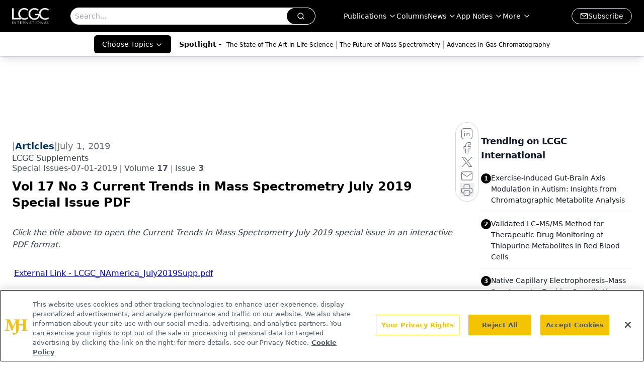

--- FILE ---
content_type: text/html; charset=utf-8
request_url: https://www.chromatographyonline.com/view/vol-17-no-3-current-trends-mass-spectrometry-july-2019-special-issue-pdf
body_size: 31916
content:
<!DOCTYPE html><html lang="en"> <head><link rel="prefetch" href="/logo.webp"><link rel="preconnect" href="https://www.googletagmanager.com"><link rel="preconnect" href="https://cdn.segment.com"><link rel="preconnect" href="https://www.lightboxcdn.com"><link rel="preconnect" href="https://cdn.cookielaw.org"><link rel="preconnect" href="https://pub.doubleverify.com"><link rel="preconnect" href="https://www.googletagservices.com"><link rel="dns-prefetch" href="https://cdn.jsdelivr.net"><link rel="preconnect" href="https://res.lassomarketing.io"><link rel="icon" href="/favicon.svg" type="image/svg+xml"><link rel="icon" href="/favicon.ico" sizes="any"><link rel="apple-touch-icon" href="/apple-touch-icon.png"><meta charset="UTF-8"><meta name="viewport" content="width=device-width, initial-scale=1.0"><title>Vol 17 No 3 Current Trends in Mass Spectrometry July 2019 Special Issue PDF | LCGC International</title><link rel="canonical" href="https://www.chromatographyonline.com/view/vol-17-no-3-current-trends-mass-spectrometry-july-2019-special-issue-pdf"><meta name="description" content="Click the title above to open the Current Trends In Mass Spectrometry July 2019 special issue in an interactive PDF format."><meta name="robots" content="index, follow"><meta property="og:title" content="Vol 17 No 3 Current Trends in Mass Spectrometry July 2019 Special Issue PDF | LCGC International"><meta property="og:type" content="website"><meta property="og:image" content="https://lcgc-mjh.s3.amazonaws.com/LCGC_International-min.jpg"><meta property="og:url" content="https://www.chromatographyonline.com/view/vol-17-no-3-current-trends-mass-spectrometry-july-2019-special-issue-pdf"><meta property="og:image:url" content="https://lcgc-mjh.s3.amazonaws.com/LCGC_International-min.jpg"><meta property="og:image:width" content="1200"><meta property="og:image:height" content="630"><meta property="og:image:alt" content="Vol 17 No 3 Current Trends in Mass Spectrometry July 2019 Special Issue PDF | LCGC International"><meta property="article:published_time" content="2026-01-22T14:22:45.303Z"><meta property="article:modified_time" content="2026-01-22T14:22:45.303Z"><meta property="article:tag" content="Current Trends in Mass Spectrometry Digital Edition"><meta name="twitter:site" content="@LC_GC"><meta name="twitter:title" content="Vol 17 No 3 Current Trends in Mass Spectrometry July 2019 Special Issue PDF | LCGC International"><meta name="twitter:image" content="https://lcgc-mjh.s3.amazonaws.com/LCGC_International-min.jpg"><meta name="twitter:image:alt" content="Vol 17 No 3 Current Trends in Mass Spectrometry July 2019 Special Issue PDF | LCGC International"><meta name="twitter:description" content="Click the title above to open the Current Trends In Mass Spectrometry July 2019 special issue in an interactive PDF format."><link rel="icon" href="/favicon.ico"><meta name="twitter:image" content="https://lcgc-mjh.s3.amazonaws.com/LCGC_International-min.jpg"><meta name="twitter:title" content="Vol 17 No 3 Current Trends in Mass Spectrometry July 2019 Special Issue PDF | LCGC International"><meta name="twitter:description" content="Click the title above to open the Current Trends In Mass Spectrometry July 2019 special issue in an interactive PDF format."><script type="application/ld+json">{"@context":"https://schema.org","@type":"NewsArticle","headline":"Vol 17 No 3 Current Trends in Mass Spectrometry July 2019 Special Issue PDF","datePublished":"2019-07-01T04:00:00.000Z","dateModified":"2020-11-13T00:37:58.000Z","inLanguage":"en-US","image":{"@type":"ImageObject","url":"https://lcgc-mjh.s3.amazonaws.com/LCGC_International-min.jpg","caption":"Vol 17 No 3 Current Trends in Mass Spectrometry July 2019 Special Issue PDF","alternateName":"Vol 17 No 3 Current Trends in Mass Spectrometry July 2019 Special Issue PDF"},"thumbnail":{"@type":"ImageObject","url":"https://lcgc-mjh.s3.amazonaws.com/LCGC_International-min.jpg","caption":"Vol 17 No 3 Current Trends in Mass Spectrometry July 2019 Special Issue PDF","alternateName":"Vol 17 No 3 Current Trends in Mass Spectrometry July 2019 Special Issue PDF"},"publisher":{"@type":"Organization","name":"LCGC International","logo":{"@type":"ImageObject","url":"https://www.chromatographyonline.com/logo.webp"}},"keywords":"Current Trends in Mass Spectrometry Digital Edition","articleBody":"","description":"Click the title above to open the Current Trends In Mass Spectrometry July 2019 special issue in an interactive PDF format."}</script><script type="application/ld+json">{"@context":"https://schema.org","@type":"Organization","contactPoint":{"@type":"ContactPoint","availableLanguage":["English"]},"name":"LCGC International - Separation Science News &amp; Chromatography Insights","alternateName":"Chromatography Online","description":"LCGC International provides separation science insights, including liquid chromatography (HPLC), gas chromatography (GC), and mass spectrometry (MS).","email":"info@mjhlifesciences.com","telephone":"609-716-7777","sameAs":["https://www.linkedin.com/company/lcgc/","https://twitter.com/LC_GC","https://www.facebook.com/lcgcmagazine","https://www.youtube.com/@lcgcinternational","https://www.chromatographyonline.com/rss.xml","https://www.instagram.com/lcgconline/ "],"address":{"@type":"PostalAddress","streetAddress":"259 Prospect Plains Rd, Bldg H","addressLocality":"Monroe","addressRegion":"New Jersey","postalCode":"08831","addressCountry":"United States of America"},"foundingDate":"2000-03-04","founder":{"@type":"Person","name":"MJH Life Sciences"},"employees":[{"@type":"Person","name":"Alicia Bigica"},{"@type":"Person","name":"Caroline Hroncich"},{"@type":"Person","name":"Alasdair Matheson"}]}</script><script async src="https://cdn.jsdelivr.net/npm/@segment/analytics-consent-wrapper-onetrust@latest/dist/umd/analytics-onetrust.umd.js"></script>
 <script>
  window.dataLayer = window.dataLayer || [];
  function gtag(){dataLayer.push(arguments);}
  gtag('set' , 'developer_id.dYWJhMj', true);
  gtag('consent', 'default', {
      ad_storage: 'denied',
      analytics_storage: 'denied',
      functionality_storage: 'denied',
      personalization_storage: 'denied',
      security_storage: 'granted',
      ad_user_data: 'denied',
      ad_personalization: 'denied',
      region: [
        'AT',
        'BE',
        'BG',
        'HR',
        'CY',
        'CZ',
        'DK',
        'EE',
        'FI',
        'FR',
        'DE',
        'EL',
        'HU',
        'IE',
        'IT',
        'LV',
        'LT',
        'LU',
        'MT',
        'NL',
        'PL',
        'PT',
        'RO',
        'SK',
        'SI',
        'ES',
        'SE',
        'GB',
        'US-CA',
      ],
    });
    gtag('consent', 'default', {
      ad_storage: 'granted',
      analytics_storage: 'granted',
      functionality_storage: 'granted',
      personalization_storage: 'granted',
      security_storage: 'granted',
      ad_user_data: 'granted',
      ad_personalization: 'granted',
    });
    </script>
    <script src="https://cdn.cookielaw.org/scripttemplates/otSDKStub.js" type="text/javascript" charset="UTF-8" data-domain-script="0196a05c-a52f-77eb-ae90-5f50e323e33a"></script>
    <script type="text/javascript">function OptanonWrapper() {}</script>
    <script async type="text/plain" class="optanon-category-C0001" src="https://www.lightboxcdn.com/static/lightbox_mjh.js"></script>
  <script async type="text/plain" class="optanon-category-C0004" src="https://res.lassomarketing.io/scripts/lasso-imp-id-min.js"></script> 
   <script async type="text/javascript">
      !function(){var analytics=window.analytics=window.analytics||[];if(!analytics.initialize)if(analytics.invoked)window.console&&console.error&&console.error("Segment snippet included twice.");else{analytics.invoked=!0;analytics.methods=["trackSubmit","trackClick","trackLink","trackForm","pageview","identify","reset","group","track","ready","alias","debug","page","once","off","on","addSourceMiddleware","addIntegrationMiddleware","setAnonymousId","addDestinationMiddleware"];analytics.factory=function(e){return function(){var t=Array.prototype.slice.call(arguments);t.unshift(e);analytics.push(t);return analytics}};for(var e=0;e<analytics.methods.length;e++){var key=analytics.methods[e];analytics[key]=analytics.factory(key)}analytics.load=function(key,e){var t=document.createElement("script");t.type="text/javascript";t.async=!0;t.src="https://cdn.segment.com/analytics.js/v1/" + key + "/analytics.min.js";var n=document.getElementsByTagName("script")[0];n.parentNode.insertBefore(t,n);analytics._loadOptions=e};analytics.SNIPPET_VERSION="4.13.1";
      //check lasso , if lassoImpID doesnt exist try again in 1.25 seconds
      function checkLasso() {
        if (typeof lassoImpID !== 'undefined') {
          window.LassoImpressionID = lassoImpID();
          withOneTrust(analytics).load('BBbKMoOjmhsxPnbd2nO6osz3zq67DzuN');
          analytics.page({
            'LassoImpressionID': window.LassoImpressionID
          });
        } else {
          setTimeout(checkLasso, 1000);
        }
      }
          checkLasso();
            }}();
    </script><script class="optanon-category-C0001" type="text/plain" async src="https://one.chromatographyonline.com/tagmanager/scripts/one.js"></script><script async type="text/javascript" src="https://one.chromatographyonline.com/tagmanager/scripts/one.js"></script><script type="text/javascript" src="https://www.googletagservices.com/tag/js/gpt.js"></script><script async src="https://pub.doubleverify.com/dvtag/20083417/DV1815449/pub.js"></script><script type="text/javascript">
            window.onDvtagReady = function (callback, timeout = 750) { 
            window.dvtag = window.dvtag || {} 
            dvtag.cmd = dvtag.cmd || [] 
            const opt = { callback, timeout, timestamp: new Date().getTime() } 
            dvtag.cmd.push(function () { dvtag.queueAdRequest(opt) }) 
            setTimeout(function () { 
            const cb = opt.callback 
            opt.callback = null 
            if (cb) cb() 
            }, timeout) 
            } 
     </script><script>(function(){const gtmID = "WL5B9TRW";

        (function (w, d, s, l, i) {
          w[l] = w[l] || [];
          w[l].push({ 'gtm.start': new Date().getTime(), event: 'gtm.js' });
          var f = d.getElementsByTagName(s)[0],
            j = d.createElement(s),
            dl = l != 'dataLayer' ? '&l=' + l : '';
          j.async = true;
          j.src = 'https://www.googletagmanager.com/gtm.js?id=' + i + dl;
          f.parentNode.insertBefore(j, f);
        })(window, document, 'script', 'dataLayer', 'GTM-' + gtmID);
      })();</script><!-- <ClientRouter  /> --><link rel="stylesheet" href="/_astro/_slug_.BJQEOdvR.css">
<style>.embla{overflow:hidden;height:100%;width:100%}.embla__container{display:flex;flex-direction:column;height:90%;padding:0 0 2%}.vjs-text-track-cue{font-size:1.5rem!important}.embla__slide{flex:0 0 100%;min-width:0;height:100%;display:flex;align-items:center;justify-content:center;margin:0 0 calc(15% / 9);opacity:.3;transform:scale(.95);transition:opacity .3s ease,transform .3s ease}.embla__slide.is-snapped{opacity:1;transform:scale(1);z-index:2}.embla__slide.is-in-view:not(.is-snapped){opacity:.6;transform:scale(.97)}.embla__slide:not(.is-snapped) .shorts-video-container:after{content:"";position:absolute;inset:0;background:linear-gradient(to bottom,#0000001a,#0000004d,#0000001a);pointer-events:none;z-index:1}.embla.is-wheel-scrolling{cursor:grabbing}.embla.is-wheel-scrolling .embla__slide{pointer-events:none}.shorts-item{height:100%;position:relative;display:flex;flex-direction:column;align-items:center;justify-content:center;padding:0}.shorts-video-container{position:relative;width:100%;height:100%;max-height:min(90vh,calc(100vw * 16 / 9));margin:0 auto;border-radius:12px}@supports (aspect-ratio: 9 / 16){.shorts-video-container{aspect-ratio:9 / 16;width:auto;height:100%}}@supports not (aspect-ratio: 9 / 16){.shorts-video-container{width:56.25vh;height:100%}}.shorts-video-wrapper{position:relative;width:100%;height:100%}.bg-shorts-container .video-js{width:100%!important;height:100%!important;-o-object-fit:cover;object-fit:cover;position:absolute;top:0;left:0}.bg-shorts-container .video-js video{width:100%!important;height:100%!important;-o-object-fit:cover;object-fit:cover;position:absolute;top:0;left:0}.bg-shorts-container{width:100%;height:100%;position:relative}@media (max-width: 768px){.shorts-video-container{max-width:90vw}@supports (aspect-ratio: 9 / 16){.shorts-video-container{height:100%;max-height:75vh}}}.shorts-navigation-btn{transition:all .2s ease-in-out}.shorts-navigation-btn:hover{transform:scale(1.1);background-color:#ffffff4d}.shorts-navigation-btn:active{transform:scale(.95)}@keyframes pulse{0%,to{opacity:1}50%{opacity:.5}}.loading-pulse{animation:pulse 2s cubic-bezier(.4,0,.6,1) infinite}.shorts-overlay{background:linear-gradient(to top,rgba(0,0,0,.8) 0%,rgba(0,0,0,.4) 50%,transparent 100%)}.shorts-navigation,.shorts-navigation button{z-index:9999!important;pointer-events:auto}@media (max-width: 768px){.shorts-navigation{right:8px}.shorts-navigation button{width:32px;height:32px}}
</style>
<link rel="stylesheet" href="/_astro/_slug_.DquC58Zs.css"><script type="module" src="/_astro/page.V2R8AmkL.js"></script></head> <body> <style>astro-island,astro-slot,astro-static-slot{display:contents}</style><script>(()=>{var e=async t=>{await(await t())()};(self.Astro||(self.Astro={})).load=e;window.dispatchEvent(new Event("astro:load"));})();</script><script>(()=>{var A=Object.defineProperty;var g=(i,o,a)=>o in i?A(i,o,{enumerable:!0,configurable:!0,writable:!0,value:a}):i[o]=a;var d=(i,o,a)=>g(i,typeof o!="symbol"?o+"":o,a);{let i={0:t=>m(t),1:t=>a(t),2:t=>new RegExp(t),3:t=>new Date(t),4:t=>new Map(a(t)),5:t=>new Set(a(t)),6:t=>BigInt(t),7:t=>new URL(t),8:t=>new Uint8Array(t),9:t=>new Uint16Array(t),10:t=>new Uint32Array(t),11:t=>1/0*t},o=t=>{let[l,e]=t;return l in i?i[l](e):void 0},a=t=>t.map(o),m=t=>typeof t!="object"||t===null?t:Object.fromEntries(Object.entries(t).map(([l,e])=>[l,o(e)]));class y extends HTMLElement{constructor(){super(...arguments);d(this,"Component");d(this,"hydrator");d(this,"hydrate",async()=>{var b;if(!this.hydrator||!this.isConnected)return;let e=(b=this.parentElement)==null?void 0:b.closest("astro-island[ssr]");if(e){e.addEventListener("astro:hydrate",this.hydrate,{once:!0});return}let c=this.querySelectorAll("astro-slot"),n={},h=this.querySelectorAll("template[data-astro-template]");for(let r of h){let s=r.closest(this.tagName);s!=null&&s.isSameNode(this)&&(n[r.getAttribute("data-astro-template")||"default"]=r.innerHTML,r.remove())}for(let r of c){let s=r.closest(this.tagName);s!=null&&s.isSameNode(this)&&(n[r.getAttribute("name")||"default"]=r.innerHTML)}let p;try{p=this.hasAttribute("props")?m(JSON.parse(this.getAttribute("props"))):{}}catch(r){let s=this.getAttribute("component-url")||"<unknown>",v=this.getAttribute("component-export");throw v&&(s+=` (export ${v})`),console.error(`[hydrate] Error parsing props for component ${s}`,this.getAttribute("props"),r),r}let u;await this.hydrator(this)(this.Component,p,n,{client:this.getAttribute("client")}),this.removeAttribute("ssr"),this.dispatchEvent(new CustomEvent("astro:hydrate"))});d(this,"unmount",()=>{this.isConnected||this.dispatchEvent(new CustomEvent("astro:unmount"))})}disconnectedCallback(){document.removeEventListener("astro:after-swap",this.unmount),document.addEventListener("astro:after-swap",this.unmount,{once:!0})}connectedCallback(){if(!this.hasAttribute("await-children")||document.readyState==="interactive"||document.readyState==="complete")this.childrenConnectedCallback();else{let e=()=>{document.removeEventListener("DOMContentLoaded",e),c.disconnect(),this.childrenConnectedCallback()},c=new MutationObserver(()=>{var n;((n=this.lastChild)==null?void 0:n.nodeType)===Node.COMMENT_NODE&&this.lastChild.nodeValue==="astro:end"&&(this.lastChild.remove(),e())});c.observe(this,{childList:!0}),document.addEventListener("DOMContentLoaded",e)}}async childrenConnectedCallback(){let e=this.getAttribute("before-hydration-url");e&&await import(e),this.start()}async start(){let e=JSON.parse(this.getAttribute("opts")),c=this.getAttribute("client");if(Astro[c]===void 0){window.addEventListener(`astro:${c}`,()=>this.start(),{once:!0});return}try{await Astro[c](async()=>{let n=this.getAttribute("renderer-url"),[h,{default:p}]=await Promise.all([import(this.getAttribute("component-url")),n?import(n):()=>()=>{}]),u=this.getAttribute("component-export")||"default";if(!u.includes("."))this.Component=h[u];else{this.Component=h;for(let f of u.split("."))this.Component=this.Component[f]}return this.hydrator=p,this.hydrate},e,this)}catch(n){console.error(`[astro-island] Error hydrating ${this.getAttribute("component-url")}`,n)}}attributeChangedCallback(){this.hydrate()}}d(y,"observedAttributes",["props"]),customElements.get("astro-island")||customElements.define("astro-island",y)}})();</script><astro-island uid="1gwwmk" prefix="r7" component-url="/_astro/atoms.Ch89ewdX.js" component-export="SanityClient" renderer-url="/_astro/client.4AZqD4Tw.js" props="{&quot;config&quot;:[0,{&quot;dataset&quot;:[0,&quot;chroma&quot;],&quot;projectId&quot;:[0,&quot;0vv8moc6&quot;],&quot;useCdn&quot;:[0,true],&quot;token&quot;:[0,&quot;skIjFEmlzBmyZpjK8Zc1FQwpwi0Bv3wVI0WhSPJfe5wEiXkmkb3Rq7h5T1WLyvXaJAhM7sOBa2vXBRGxShTPYsvCpTSYuIFBEZnhapLqKMkXyRyxCYjZQYbPv4Zbdn7UMjfKcTbCwat1s1GKaDhqbiwIffPYLGtrK4hT6V3Xq32NfzOzScjn&quot;]}]}" ssr client="load" opts="{&quot;name&quot;:&quot;SanityClient&quot;,&quot;value&quot;:true}"></astro-island>  <!-- <VisualEditing enabled={visualEditingEnabled} zIndex={1000} /> --> <script>(()=>{var e=async t=>{await(await t())()};(self.Astro||(self.Astro={})).only=e;window.dispatchEvent(new Event("astro:only"));})();</script><astro-island uid="Z1mNMCm" component-url="/_astro/index.qum6FzgI.js" component-export="default" renderer-url="/_astro/client.4AZqD4Tw.js" props="{&quot;settings&quot;:[0,{&quot;siteConfig&quot;:[0,{&quot;sanityClientConfig&quot;:[0,{&quot;dataset&quot;:[0,&quot;chroma&quot;],&quot;projectId&quot;:[0,&quot;0vv8moc6&quot;],&quot;useCdn&quot;:[0,true],&quot;token&quot;:[0,&quot;skIjFEmlzBmyZpjK8Zc1FQwpwi0Bv3wVI0WhSPJfe5wEiXkmkb3Rq7h5T1WLyvXaJAhM7sOBa2vXBRGxShTPYsvCpTSYuIFBEZnhapLqKMkXyRyxCYjZQYbPv4Zbdn7UMjfKcTbCwat1s1GKaDhqbiwIffPYLGtrK4hT6V3Xq32NfzOzScjn&quot;]}],&quot;isSpecialtyDisabled&quot;:[0,false],&quot;gtmID&quot;:[0,&quot;WL5B9TRW&quot;],&quot;title&quot;:[0,&quot;LCGC International&quot;],&quot;liveDomain&quot;:[0,&quot;www.chromatographyonline.com&quot;],&quot;logo&quot;:[0,&quot;/logo.webp&quot;],&quot;white_logo&quot;:[0,&quot;/logo.webp&quot;],&quot;megaMenuTaxName&quot;:[0,&quot;topic&quot;],&quot;customSpecialtyText&quot;:[0,&quot;Choose Topics&quot;],&quot;twitter&quot;:[0,&quot;@LC_GC&quot;],&quot;onejs&quot;:[0,&quot;https://one.chromatographyonline.com/tagmanager/scripts/one.js&quot;],&quot;sharingImageUrl&quot;:[0,&quot;https://lcgc-mjh.s3.amazonaws.com/LCGC_International-min.jpg&quot;],&quot;oneTrustId&quot;:[0,&quot;0196a05c-a52f-77eb-ae90-5f50e323e33a&quot;],&quot;subscribe&quot;:[0,{&quot;href&quot;:[0,&quot;/newsletter&quot;],&quot;text&quot;:[0,&quot;Join the global community of analytical scientists who trust LCGC for insights on the latest techniques, trends, and expert solutions in chromatography.&quot;]}],&quot;subFooterLinks&quot;:[1,[[0,{&quot;url&quot;:[0,&quot;/&quot;],&quot;title&quot;:[0,&quot;Home&quot;]}],[0,{&quot;url&quot;:[0,&quot;/view/about-lcgc&quot;],&quot;title&quot;:[0,&quot;About Us&quot;]}],[0,{&quot;url&quot;:[0,&quot;/news&quot;],&quot;title&quot;:[0,&quot;News&quot;]}],[0,{&quot;url&quot;:[0,&quot;/contact-us&quot;],&quot;title&quot;:[0,&quot;Contact Us&quot;]}]]]}],&quot;styleConfig&quot;:[0,{&quot;navigation&quot;:[0,5],&quot;footer&quot;:[0,1],&quot;featureDeck&quot;:[0,1],&quot;featureSlider&quot;:[0,1],&quot;logoSize&quot;:[0,&quot;medium&quot;]}],&quot;adConfig&quot;:[0,{&quot;networkID&quot;:[0,&quot;4688&quot;],&quot;adUnit&quot;:[0,&quot;chromatographyonline&quot;]}],&quot;pageConfig&quot;:[0,{&quot;publicationName&quot;:[0,&quot;LCGC North America&quot;],&quot;publicationUrl&quot;:[0,&quot;journals&quot;],&quot;authorUrl&quot;:[0,&quot;authors&quot;]}],&quot;sanityConfig&quot;:[0,{&quot;taxonomy&quot;:[0,{&quot;news&quot;:[0,&quot;chroma_taxonomy_2821_news&quot;],&quot;conference&quot;:[0,&quot;2ecbed29-eb8c-4816-b0b9-b3b40e57ba87&quot;],&quot;clinical&quot;:[0,&quot;chroma_taxonomy_38471_topic&quot;]}],&quot;docGroup&quot;:[0,{&quot;conference&quot;:[0,&quot;a994e365-e0ae-4bad-9f4c-8c3785307200&quot;]}],&quot;contentCategory&quot;:[0,{&quot;articles&quot;:[0,&quot;8bdaa7fc-960a-4b57-b076-75fdce3741bb&quot;],&quot;videos&quot;:[0,&quot;42000fd0-0d05-4832-9f2c-62c21079b76c&quot;],&quot;events&quot;:[0,&quot;6dfd5de9-dcac-493d-8692-521d6baf43a7&quot;],&quot;podcasts&quot;:[0,&quot;93d57b69-2d72-45fe-8b8a-d18e7e7e5f20&quot;]}]}],&quot;customPageTypes&quot;:[1,[]],&quot;gateEnabled&quot;:[0,&quot;modal&quot;],&quot;sMaxAge&quot;:[0,300],&quot;staleWhileRevalidate&quot;:[0,329],&quot;useNewWelcomeAd&quot;:[0,true],&quot;welcomeAds&quot;:[0,{&quot;slotId&quot;:[0,&quot;welcome-ad&quot;],&quot;adUnit&quot;:[0,&quot;nutritionaloutlook&quot;],&quot;networkID&quot;:[0,&quot;4688&quot;],&quot;position&quot;:[0,&quot;welcome&quot;],&quot;className&quot;:[0,&quot;AD2x2&quot;],&quot;sizes&quot;:[1,[[1,[[0,640],[0,480]]],[1,[[0,1920],[0,1080]]],[1,[[0,1080],[0,1920]]]]]}],&quot;allowedDomains&quot;:[1,[[0,&quot;ce.dvm360.com&quot;],[0,&quot;www.pharmacytimes.org&quot;],[0,&quot;www.gotoper.com&quot;]]]}],&quot;targeting&quot;:[0,{&quot;content_placement&quot;:[1,[[0,&quot;news&quot;]]],&quot;document_url&quot;:[1,[[0,&quot;vol-17-no-3-current-trends-mass-spectrometry-july-2019-special-issue-pdf&quot;]]],&quot;document_group&quot;:[1,[]],&quot;content_group&quot;:[1,[]],&quot;rootDocumentGroup&quot;:[1,[]],&quot;issue_url&quot;:[1,[[0,&quot;special-issues-07-01-2019-0&quot;]]],&quot;publication_url&quot;:[1,[[0,&quot;lcgc-supplements&quot;]]],&quot;tags&quot;:[1,[[0,&quot;Current Trends in Mass Spectrometry Digital Edition&quot;]]],&quot;hostname&quot;:[0,&quot;www.chromatographyonline.com&quot;],&quot;adLayer&quot;:[0,{&quot;adSlotSelection&quot;:[1,[]]}]}],&quot;gateData&quot;:[0,{}]}" ssr client="only" opts="{&quot;name&quot;:&quot;ADWelcome&quot;,&quot;value&quot;:true}"></astro-island> <astro-island uid="Z18pRgJ" prefix="r25" component-url="/_astro/ADFloatingFooter.BD49CBHT.js" component-export="default" renderer-url="/_astro/client.4AZqD4Tw.js" props="{&quot;networkID&quot;:[0,&quot;4688&quot;],&quot;adUnit&quot;:[0,&quot;chromatographyonline&quot;],&quot;targeting&quot;:[0,{&quot;content_placement&quot;:[1,[[0,&quot;news&quot;]]],&quot;document_url&quot;:[1,[[0,&quot;vol-17-no-3-current-trends-mass-spectrometry-july-2019-special-issue-pdf&quot;]]],&quot;document_group&quot;:[1,[]],&quot;content_group&quot;:[1,[]],&quot;rootDocumentGroup&quot;:[1,[]],&quot;issue_url&quot;:[1,[[0,&quot;special-issues-07-01-2019-0&quot;]]],&quot;publication_url&quot;:[1,[[0,&quot;lcgc-supplements&quot;]]],&quot;tags&quot;:[1,[[0,&quot;Current Trends in Mass Spectrometry Digital Edition&quot;]]],&quot;hostname&quot;:[0,&quot;www.chromatographyonline.com&quot;],&quot;adLayer&quot;:[0,{&quot;adSlotSelection&quot;:[1,[]]}]}]}" ssr client="load" opts="{&quot;name&quot;:&quot;ADFloatingFooter&quot;,&quot;value&quot;:true}"></astro-island>      <astro-island uid="PIPdc" prefix="r26" component-url="/_astro/ui.cZb-a-7l.js" component-export="N5" renderer-url="/_astro/client.4AZqD4Tw.js" props="{&quot;data&quot;:[0,{&quot;logoImage&quot;:[0,&quot;/logo.webp&quot;],&quot;mainLinks&quot;:[1,[[0,{&quot;_createdAt&quot;:[0,&quot;2020-07-08T11:33:58Z&quot;],&quot;_id&quot;:[0,&quot;cd8634fc-62d4-4b4b-8253-54893552a794&quot;],&quot;_rev&quot;:[0,&quot;4Q6wgk7hVHKTxcqSyCnygb&quot;],&quot;_type&quot;:[0,&quot;mainNavigation&quot;],&quot;_updatedAt&quot;:[0,&quot;2020-08-01T07:40:33Z&quot;],&quot;is_active&quot;:[0,true],&quot;name&quot;:[0,&quot;Publications&quot;],&quot;navParent&quot;:[0,null],&quot;sortOrder&quot;:[0,1],&quot;subQuery&quot;:[1,[[0,{&quot;_createdAt&quot;:[0,&quot;2020-07-15T02:34:58Z&quot;],&quot;_id&quot;:[0,&quot;fbf82c84-cfcd-420e-83da-4e57fac52d71&quot;],&quot;_rev&quot;:[0,&quot;4Q6wgk7hVHKTxcqSyD1Qu7&quot;],&quot;_type&quot;:[0,&quot;mainNavigation&quot;],&quot;_updatedAt&quot;:[0,&quot;2020-08-01T11:11:49Z&quot;],&quot;children&quot;:[1,[]],&quot;is_active&quot;:[0,true],&quot;name&quot;:[0,&quot;All Publications&quot;],&quot;navParent&quot;:[0,{&quot;_ref&quot;:[0,&quot;cd8634fc-62d4-4b4b-8253-54893552a794&quot;],&quot;_type&quot;:[0,&quot;reference&quot;]}],&quot;sortOrder&quot;:[0,1],&quot;url&quot;:[0,&quot;/journals&quot;]}],[0,{&quot;_createdAt&quot;:[0,&quot;2024-01-10T18:05:56Z&quot;],&quot;_id&quot;:[0,&quot;adcf13f3-e302-4df4-9002-4eb077aa5542&quot;],&quot;_rev&quot;:[0,&quot;C0OpXDefHWvuDCT8VVfVff&quot;],&quot;_type&quot;:[0,&quot;mainNavigation&quot;],&quot;_updatedAt&quot;:[0,&quot;2024-01-10T18:06:19Z&quot;],&quot;children&quot;:[1,[]],&quot;is_active&quot;:[0,true],&quot;name&quot;:[0,&quot;LCGC International&quot;],&quot;navParent&quot;:[0,{&quot;_ref&quot;:[0,&quot;cd8634fc-62d4-4b4b-8253-54893552a794&quot;],&quot;_type&quot;:[0,&quot;reference&quot;]}],&quot;sortOrder&quot;:[0,2],&quot;url&quot;:[0,&quot;/journals/lcgc-international&quot;]}],[0,{&quot;_createdAt&quot;:[0,&quot;2020-07-08T11:34:21Z&quot;],&quot;_id&quot;:[0,&quot;3a8dbe46-c94f-4fc5-9c61-0ed413424741&quot;],&quot;_rev&quot;:[0,&quot;2wCUfJHabDkg7L33PkNTzm&quot;],&quot;_type&quot;:[0,&quot;mainNavigation&quot;],&quot;_updatedAt&quot;:[0,&quot;2020-08-01T11:06:24Z&quot;],&quot;children&quot;:[1,[]],&quot;is_active&quot;:[0,true],&quot;name&quot;:[0,&quot;LCGC North America&quot;],&quot;navParent&quot;:[0,{&quot;_ref&quot;:[0,&quot;cd8634fc-62d4-4b4b-8253-54893552a794&quot;],&quot;_type&quot;:[0,&quot;reference&quot;]}],&quot;sortOrder&quot;:[0,2],&quot;url&quot;:[0,&quot;/journals/lcgc-north-america&quot;]}],[0,{&quot;_createdAt&quot;:[0,&quot;2020-07-08T11:46:31Z&quot;],&quot;_id&quot;:[0,&quot;09577b9f-34ea-4f86-94cc-320c0ff27a19&quot;],&quot;_rev&quot;:[0,&quot;2wCUfJHabDkg7L33PkNTzm&quot;],&quot;_type&quot;:[0,&quot;mainNavigation&quot;],&quot;_updatedAt&quot;:[0,&quot;2020-08-01T11:06:24Z&quot;],&quot;children&quot;:[1,[]],&quot;is_active&quot;:[0,true],&quot;name&quot;:[0,&quot;LCGC Europe&quot;],&quot;navParent&quot;:[0,{&quot;_ref&quot;:[0,&quot;cd8634fc-62d4-4b4b-8253-54893552a794&quot;],&quot;_type&quot;:[0,&quot;reference&quot;]}],&quot;sortOrder&quot;:[0,3],&quot;url&quot;:[0,&quot;/journals/lcgc-europe&quot;]}],[0,{&quot;_createdAt&quot;:[0,&quot;2020-07-15T02:28:57Z&quot;],&quot;_id&quot;:[0,&quot;207bfa19-2e56-4fb9-9eaf-ff5eb9765f43&quot;],&quot;_rev&quot;:[0,&quot;2wCUfJHabDkg7L33PkNTzm&quot;],&quot;_type&quot;:[0,&quot;mainNavigation&quot;],&quot;_updatedAt&quot;:[0,&quot;2020-08-01T11:06:24Z&quot;],&quot;children&quot;:[1,[]],&quot;is_active&quot;:[0,true],&quot;name&quot;:[0,&quot;LCGC Asia Pacific&quot;],&quot;navParent&quot;:[0,{&quot;_ref&quot;:[0,&quot;cd8634fc-62d4-4b4b-8253-54893552a794&quot;],&quot;_type&quot;:[0,&quot;reference&quot;]}],&quot;sortOrder&quot;:[0,4],&quot;url&quot;:[0,&quot;/journals/lcgc-asia-pacific&quot;]}],[0,{&quot;_createdAt&quot;:[0,&quot;2020-07-15T02:27:48Z&quot;],&quot;_id&quot;:[0,&quot;33c55914-f758-4a8c-b857-7c46d8eeb660&quot;],&quot;_rev&quot;:[0,&quot;MgswIhpeRYPW09WYvgELYj&quot;],&quot;_type&quot;:[0,&quot;mainNavigation&quot;],&quot;_updatedAt&quot;:[0,&quot;2021-12-06T16:32:49Z&quot;],&quot;children&quot;:[1,[]],&quot;is_active&quot;:[0,true],&quot;name&quot;:[0,&quot;LCGC Supplements&quot;],&quot;navParent&quot;:[0,{&quot;_ref&quot;:[0,&quot;cd8634fc-62d4-4b4b-8253-54893552a794&quot;],&quot;_type&quot;:[0,&quot;reference&quot;]}],&quot;sortOrder&quot;:[0,5],&quot;url&quot;:[0,&quot;/journals/lcgc-supplements&quot;]}],[0,{&quot;_createdAt&quot;:[0,&quot;2020-07-15T02:30:57Z&quot;],&quot;_id&quot;:[0,&quot;8aeafab4-0026-4912-a56f-2eab1f70d01d&quot;],&quot;_rev&quot;:[0,&quot;4Q6wgk7hVHKTxcqSyD0rSB&quot;],&quot;_type&quot;:[0,&quot;mainNavigation&quot;],&quot;_updatedAt&quot;:[0,&quot;2020-08-01T11:06:24Z&quot;],&quot;children&quot;:[1,[]],&quot;is_active&quot;:[0,true],&quot;name&quot;:[0,&quot;The Column&quot;],&quot;navParent&quot;:[0,{&quot;_ref&quot;:[0,&quot;cd8634fc-62d4-4b4b-8253-54893552a794&quot;],&quot;_type&quot;:[0,&quot;reference&quot;]}],&quot;sortOrder&quot;:[0,6],&quot;url&quot;:[0,&quot;/journals/column&quot;]}],[0,{&quot;_createdAt&quot;:[0,&quot;2021-03-23T17:37:30Z&quot;],&quot;_id&quot;:[0,&quot;1dda44ba-2871-41d3-b550-a87b92d54836&quot;],&quot;_rev&quot;:[0,&quot;AMqsZYFdSkld612sSAvUKa&quot;],&quot;_type&quot;:[0,&quot;mainNavigation&quot;],&quot;_updatedAt&quot;:[0,&quot;2021-03-23T17:37:43Z&quot;],&quot;children&quot;:[1,[]],&quot;is_active&quot;:[0,true],&quot;name&quot;:[0,&quot;E-Books&quot;],&quot;navParent&quot;:[0,{&quot;_ref&quot;:[0,&quot;cd8634fc-62d4-4b4b-8253-54893552a794&quot;],&quot;_type&quot;:[0,&quot;reference&quot;]}],&quot;sortOrder&quot;:[0,7],&quot;url&quot;:[0,&quot;/journals/lcgc-ebooks-1&quot;]}],[0,{&quot;_createdAt&quot;:[0,&quot;2020-07-15T02:30:16Z&quot;],&quot;_id&quot;:[0,&quot;de87b3a0-ee02-4034-b76e-5d675521c9c7&quot;],&quot;_rev&quot;:[0,&quot;4Q6wgk7hVHKTxcqSyD1QrQ&quot;],&quot;_type&quot;:[0,&quot;mainNavigation&quot;],&quot;_updatedAt&quot;:[0,&quot;2020-08-01T11:11:49Z&quot;],&quot;children&quot;:[1,[]],&quot;is_active&quot;:[0,true],&quot;name&quot;:[0,&quot;The Application Notebook&quot;],&quot;navParent&quot;:[0,{&quot;_ref&quot;:[0,&quot;cd8634fc-62d4-4b4b-8253-54893552a794&quot;],&quot;_type&quot;:[0,&quot;reference&quot;]}],&quot;sortOrder&quot;:[0,7],&quot;url&quot;:[0,&quot;/journals/application-notebook&quot;]}]]],&quot;url&quot;:[0,&quot;/journals&quot;]}],[0,{&quot;_createdAt&quot;:[0,&quot;2020-07-08T11:49:00Z&quot;],&quot;_id&quot;:[0,&quot;94852d0a-bafe-45fc-a737-aa4e9b21795a&quot;],&quot;_rev&quot;:[0,&quot;4Q6wgk7hVHKTxcqSyCnygb&quot;],&quot;_type&quot;:[0,&quot;mainNavigation&quot;],&quot;_updatedAt&quot;:[0,&quot;2020-08-01T07:40:33Z&quot;],&quot;is_active&quot;:[0,true],&quot;name&quot;:[0,&quot;Columns&quot;],&quot;navParent&quot;:[0,null],&quot;sortOrder&quot;:[0,2],&quot;subQuery&quot;:[1,[]],&quot;url&quot;:[0,&quot;/columns&quot;]}],[0,{&quot;_createdAt&quot;:[0,&quot;2020-07-08T11:20:43Z&quot;],&quot;_id&quot;:[0,&quot;651a3bb5-1a0e-44b4-9122-24f787d5e588&quot;],&quot;_rev&quot;:[0,&quot;4Q6wgk7hVHKTxcqSyCnygb&quot;],&quot;_type&quot;:[0,&quot;mainNavigation&quot;],&quot;_updatedAt&quot;:[0,&quot;2020-08-01T07:40:33Z&quot;],&quot;is_active&quot;:[0,true],&quot;name&quot;:[0,&quot;News&quot;],&quot;navParent&quot;:[0,null],&quot;sortOrder&quot;:[0,3],&quot;subQuery&quot;:[1,[[0,{&quot;_createdAt&quot;:[0,&quot;2021-11-30T17:18:46Z&quot;],&quot;_id&quot;:[0,&quot;53a1d345-cad6-4467-9df0-7769a7f300bc&quot;],&quot;_rev&quot;:[0,&quot;5191BVBESQS1doGi7XWKTC&quot;],&quot;_type&quot;:[0,&quot;mainNavigation&quot;],&quot;_updatedAt&quot;:[0,&quot;2021-11-30T17:19:38Z&quot;],&quot;children&quot;:[1,[]],&quot;is_active&quot;:[0,true],&quot;name&quot;:[0,&quot;All News&quot;],&quot;navParent&quot;:[0,{&quot;_ref&quot;:[0,&quot;651a3bb5-1a0e-44b4-9122-24f787d5e588&quot;],&quot;_type&quot;:[0,&quot;reference&quot;]}],&quot;url&quot;:[0,&quot;https://www.chromatographyonline.com/news&quot;]}],[0,{&quot;_createdAt&quot;:[0,&quot;2021-11-08T21:47:15Z&quot;],&quot;_id&quot;:[0,&quot;1f55be7d-997a-46da-8dce-dd861180a92f&quot;],&quot;_rev&quot;:[0,&quot;4amH9MDB1Gi08jqd33H89f&quot;],&quot;_type&quot;:[0,&quot;mainNavigation&quot;],&quot;_updatedAt&quot;:[0,&quot;2021-11-30T17:18:00Z&quot;],&quot;children&quot;:[1,[]],&quot;is_active&quot;:[0,true],&quot;name&quot;:[0,&quot;Interviews&quot;],&quot;navParent&quot;:[0,{&quot;_ref&quot;:[0,&quot;651a3bb5-1a0e-44b4-9122-24f787d5e588&quot;],&quot;_type&quot;:[0,&quot;reference&quot;]}],&quot;url&quot;:[0,&quot;https://www.chromatographyonline.com/topic/lcgc-interviews&quot;]}]]],&quot;url&quot;:[0,&quot;/news&quot;]}],[0,{&quot;_createdAt&quot;:[0,&quot;2020-07-08T11:23:23Z&quot;],&quot;_id&quot;:[0,&quot;17b39a3b-a162-4737-861d-368d2e6280e9&quot;],&quot;_rev&quot;:[0,&quot;4Q6wgk7hVHKTxcqSyCnygb&quot;],&quot;_type&quot;:[0,&quot;mainNavigation&quot;],&quot;_updatedAt&quot;:[0,&quot;2020-08-01T07:40:33Z&quot;],&quot;is_active&quot;:[0,true],&quot;name&quot;:[0,&quot;App Notes&quot;],&quot;navParent&quot;:[0,null],&quot;sortOrder&quot;:[0,4],&quot;subQuery&quot;:[1,[[0,{&quot;_createdAt&quot;:[0,&quot;2020-07-08T11:23:40Z&quot;],&quot;_id&quot;:[0,&quot;8c867b21-95af-45fe-afcf-912eedcf3c0e&quot;],&quot;_rev&quot;:[0,&quot;4Q6wgk7hVHKTxcqSyD0rSB&quot;],&quot;_type&quot;:[0,&quot;mainNavigation&quot;],&quot;_updatedAt&quot;:[0,&quot;2020-08-01T11:06:24Z&quot;],&quot;children&quot;:[1,[]],&quot;is_active&quot;:[0,true],&quot;name&quot;:[0,&quot;All App Notes&quot;],&quot;navParent&quot;:[0,{&quot;_ref&quot;:[0,&quot;17b39a3b-a162-4737-861d-368d2e6280e9&quot;],&quot;_type&quot;:[0,&quot;reference&quot;]}],&quot;url&quot;:[0,&quot;/application-notes&quot;]}],[0,{&quot;_createdAt&quot;:[0,&quot;2020-07-08T11:28:44Z&quot;],&quot;_id&quot;:[0,&quot;106ba9c5-2272-4fd1-a557-d5770ae84a9e&quot;],&quot;_rev&quot;:[0,&quot;2wCUfJHabDkg7L33PkNTzm&quot;],&quot;_type&quot;:[0,&quot;mainNavigation&quot;],&quot;_updatedAt&quot;:[0,&quot;2020-08-01T11:06:24Z&quot;],&quot;children&quot;:[1,[]],&quot;is_active&quot;:[0,true],&quot;name&quot;:[0,&quot;Biological, Medical, and Clinical&quot;],&quot;navParent&quot;:[0,{&quot;_ref&quot;:[0,&quot;17b39a3b-a162-4737-861d-368d2e6280e9&quot;],&quot;_type&quot;:[0,&quot;reference&quot;]}],&quot;url&quot;:[0,&quot;/application-notes/application-notes-biological&quot;]}],[0,{&quot;_createdAt&quot;:[0,&quot;2020-07-08T11:28:27Z&quot;],&quot;_id&quot;:[0,&quot;51a66784-043d-4af9-8d60-41d28190049c&quot;],&quot;_rev&quot;:[0,&quot;2wCUfJHabDkg7L33PkNTzm&quot;],&quot;_type&quot;:[0,&quot;mainNavigation&quot;],&quot;_updatedAt&quot;:[0,&quot;2020-08-01T11:06:24Z&quot;],&quot;children&quot;:[1,[]],&quot;is_active&quot;:[0,true],&quot;name&quot;:[0,&quot;Biopharmaceuticals&quot;],&quot;navParent&quot;:[0,{&quot;_ref&quot;:[0,&quot;17b39a3b-a162-4737-861d-368d2e6280e9&quot;],&quot;_type&quot;:[0,&quot;reference&quot;]}],&quot;url&quot;:[0,&quot;/application-notes/application-notes-biopharmaceuticals&quot;]}],[0,{&quot;_createdAt&quot;:[0,&quot;2020-07-08T11:28:14Z&quot;],&quot;_id&quot;:[0,&quot;5f373fd5-f778-42e5-a4ac-22ef3797b3a2&quot;],&quot;_rev&quot;:[0,&quot;2wCUfJHabDkg7L33PkNTzm&quot;],&quot;_type&quot;:[0,&quot;mainNavigation&quot;],&quot;_updatedAt&quot;:[0,&quot;2020-08-01T11:06:24Z&quot;],&quot;children&quot;:[1,[]],&quot;is_active&quot;:[0,true],&quot;name&quot;:[0,&quot;Cannabis&quot;],&quot;navParent&quot;:[0,{&quot;_ref&quot;:[0,&quot;17b39a3b-a162-4737-861d-368d2e6280e9&quot;],&quot;_type&quot;:[0,&quot;reference&quot;]}],&quot;url&quot;:[0,&quot;/application-notes/application-notes-cannabis&quot;]}],[0,{&quot;_createdAt&quot;:[0,&quot;2020-07-08T11:28:00Z&quot;],&quot;_id&quot;:[0,&quot;d75971b0-8f18-4a18-8240-eb31f9f3e506&quot;],&quot;_rev&quot;:[0,&quot;4Q6wgk7hVHKTxcqSyD1QrQ&quot;],&quot;_type&quot;:[0,&quot;mainNavigation&quot;],&quot;_updatedAt&quot;:[0,&quot;2020-08-01T11:11:49Z&quot;],&quot;children&quot;:[1,[]],&quot;is_active&quot;:[0,true],&quot;name&quot;:[0,&quot;Chiral&quot;],&quot;navParent&quot;:[0,{&quot;_ref&quot;:[0,&quot;17b39a3b-a162-4737-861d-368d2e6280e9&quot;],&quot;_type&quot;:[0,&quot;reference&quot;]}],&quot;url&quot;:[0,&quot;/application-notes/application-notes-chiral&quot;]}],[0,{&quot;_createdAt&quot;:[0,&quot;2020-07-08T11:27:44Z&quot;],&quot;_id&quot;:[0,&quot;2fe6069c-33e1-43da-9d37-2dc917af5fe8&quot;],&quot;_rev&quot;:[0,&quot;2wCUfJHabDkg7L33PkNTzm&quot;],&quot;_type&quot;:[0,&quot;mainNavigation&quot;],&quot;_updatedAt&quot;:[0,&quot;2020-08-01T11:06:24Z&quot;],&quot;children&quot;:[1,[]],&quot;is_active&quot;:[0,true],&quot;name&quot;:[0,&quot;Environmental&quot;],&quot;navParent&quot;:[0,{&quot;_ref&quot;:[0,&quot;17b39a3b-a162-4737-861d-368d2e6280e9&quot;],&quot;_type&quot;:[0,&quot;reference&quot;]}],&quot;url&quot;:[0,&quot;/application-notes/application-notes-environmental&quot;]}],[0,{&quot;_createdAt&quot;:[0,&quot;2020-07-08T11:27:27Z&quot;],&quot;_id&quot;:[0,&quot;7d3e3197-119f-4159-a370-41d93fd8b3e2&quot;],&quot;_rev&quot;:[0,&quot;4Q6wgk7hVHKTxcqSyD0rSB&quot;],&quot;_type&quot;:[0,&quot;mainNavigation&quot;],&quot;_updatedAt&quot;:[0,&quot;2020-08-01T11:06:24Z&quot;],&quot;children&quot;:[1,[]],&quot;is_active&quot;:[0,true],&quot;name&quot;:[0,&quot;Food and Beverage&quot;],&quot;navParent&quot;:[0,{&quot;_ref&quot;:[0,&quot;17b39a3b-a162-4737-861d-368d2e6280e9&quot;],&quot;_type&quot;:[0,&quot;reference&quot;]}],&quot;url&quot;:[0,&quot;/application-notes/application-notes-food-and-beverage&quot;]}],[0,{&quot;_createdAt&quot;:[0,&quot;2020-07-08T11:27:13Z&quot;],&quot;_id&quot;:[0,&quot;a256d249-d030-4461-9e99-1b4bebff12a2&quot;],&quot;_rev&quot;:[0,&quot;4Q6wgk7hVHKTxcqSyD0rSB&quot;],&quot;_type&quot;:[0,&quot;mainNavigation&quot;],&quot;_updatedAt&quot;:[0,&quot;2020-08-01T11:06:24Z&quot;],&quot;children&quot;:[1,[]],&quot;is_active&quot;:[0,true],&quot;name&quot;:[0,&quot;GC&quot;],&quot;navParent&quot;:[0,{&quot;_ref&quot;:[0,&quot;17b39a3b-a162-4737-861d-368d2e6280e9&quot;],&quot;_type&quot;:[0,&quot;reference&quot;]}],&quot;url&quot;:[0,&quot;/application-notes/application-notes-gc&quot;]}],[0,{&quot;_createdAt&quot;:[0,&quot;2020-07-08T11:26:58Z&quot;],&quot;_id&quot;:[0,&quot;8f3bb0c0-5429-464c-aeb1-f4d6ec8942ad&quot;],&quot;_rev&quot;:[0,&quot;4Q6wgk7hVHKTxcqSyD0rSB&quot;],&quot;_type&quot;:[0,&quot;mainNavigation&quot;],&quot;_updatedAt&quot;:[0,&quot;2020-08-01T11:06:24Z&quot;],&quot;children&quot;:[1,[]],&quot;is_active&quot;:[0,true],&quot;name&quot;:[0,&quot;GC-MS&quot;],&quot;navParent&quot;:[0,{&quot;_ref&quot;:[0,&quot;17b39a3b-a162-4737-861d-368d2e6280e9&quot;],&quot;_type&quot;:[0,&quot;reference&quot;]}],&quot;url&quot;:[0,&quot;/application-notes/application-notes-gc-ms&quot;]}],[0,{&quot;_createdAt&quot;:[0,&quot;2020-07-08T11:26:40Z&quot;],&quot;_id&quot;:[0,&quot;12d93397-0575-417b-8ad5-6ba98a3bc244&quot;],&quot;_rev&quot;:[0,&quot;2wCUfJHabDkg7L33PkNTzm&quot;],&quot;_type&quot;:[0,&quot;mainNavigation&quot;],&quot;_updatedAt&quot;:[0,&quot;2020-08-01T11:06:24Z&quot;],&quot;children&quot;:[1,[]],&quot;is_active&quot;:[0,true],&quot;name&quot;:[0,&quot;General&quot;],&quot;navParent&quot;:[0,{&quot;_ref&quot;:[0,&quot;17b39a3b-a162-4737-861d-368d2e6280e9&quot;],&quot;_type&quot;:[0,&quot;reference&quot;]}],&quot;url&quot;:[0,&quot;/application-notes/application-notes-general&quot;]}],[0,{&quot;_createdAt&quot;:[0,&quot;2020-07-08T11:26:27Z&quot;],&quot;_id&quot;:[0,&quot;4f3f2a97-a5af-45b4-a35f-71dea6092974&quot;],&quot;_rev&quot;:[0,&quot;2wCUfJHabDkg7L33PkNTzm&quot;],&quot;_type&quot;:[0,&quot;mainNavigation&quot;],&quot;_updatedAt&quot;:[0,&quot;2020-08-01T11:06:24Z&quot;],&quot;children&quot;:[1,[]],&quot;is_active&quot;:[0,true],&quot;name&quot;:[0,&quot;Industrial&quot;],&quot;navParent&quot;:[0,{&quot;_ref&quot;:[0,&quot;17b39a3b-a162-4737-861d-368d2e6280e9&quot;],&quot;_type&quot;:[0,&quot;reference&quot;]}],&quot;url&quot;:[0,&quot;/application-notes/application-notes-industrial&quot;]}],[0,{&quot;_createdAt&quot;:[0,&quot;2020-07-08T11:26:13Z&quot;],&quot;_id&quot;:[0,&quot;ce8abdc5-93a0-47e5-be5f-58c36bf54565&quot;],&quot;_rev&quot;:[0,&quot;4Q6wgk7hVHKTxcqSyD0rUs&quot;],&quot;_type&quot;:[0,&quot;mainNavigation&quot;],&quot;_updatedAt&quot;:[0,&quot;2020-08-01T11:06:24Z&quot;],&quot;children&quot;:[1,[]],&quot;is_active&quot;:[0,true],&quot;name&quot;:[0,&quot;LC&quot;],&quot;navParent&quot;:[0,{&quot;_ref&quot;:[0,&quot;17b39a3b-a162-4737-861d-368d2e6280e9&quot;],&quot;_type&quot;:[0,&quot;reference&quot;]}],&quot;url&quot;:[0,&quot;/application-notes/application-notes-lchplc&quot;]}],[0,{&quot;_createdAt&quot;:[0,&quot;2020-07-08T11:25:58Z&quot;],&quot;_id&quot;:[0,&quot;7fbcc052-7e30-42f8-9034-cf1460562a10&quot;],&quot;_rev&quot;:[0,&quot;4Q6wgk7hVHKTxcqSyD0rSB&quot;],&quot;_type&quot;:[0,&quot;mainNavigation&quot;],&quot;_updatedAt&quot;:[0,&quot;2020-08-01T11:06:24Z&quot;],&quot;children&quot;:[1,[]],&quot;is_active&quot;:[0,true],&quot;name&quot;:[0,&quot;LC-MS&quot;],&quot;navParent&quot;:[0,{&quot;_ref&quot;:[0,&quot;17b39a3b-a162-4737-861d-368d2e6280e9&quot;],&quot;_type&quot;:[0,&quot;reference&quot;]}],&quot;url&quot;:[0,&quot;/application-notes/application-notes-lc-ms&quot;]}],[0,{&quot;_createdAt&quot;:[0,&quot;2020-07-08T11:25:38Z&quot;],&quot;_id&quot;:[0,&quot;cf6f5a97-9251-4428-8def-b1c9b136f2e1&quot;],&quot;_rev&quot;:[0,&quot;4Q6wgk7hVHKTxcqSyD0rUs&quot;],&quot;_type&quot;:[0,&quot;mainNavigation&quot;],&quot;_updatedAt&quot;:[0,&quot;2020-08-01T11:06:24Z&quot;],&quot;children&quot;:[1,[]],&quot;is_active&quot;:[0,true],&quot;name&quot;:[0,&quot;Medical/Biological&quot;],&quot;navParent&quot;:[0,{&quot;_ref&quot;:[0,&quot;17b39a3b-a162-4737-861d-368d2e6280e9&quot;],&quot;_type&quot;:[0,&quot;reference&quot;]}],&quot;url&quot;:[0,&quot;/application-notes/application-notes-medicalbiological&quot;]}],[0,{&quot;_createdAt&quot;:[0,&quot;2020-07-08T11:29:02Z&quot;],&quot;_id&quot;:[0,&quot;a4ad7770-f958-4889-b3b0-20f590fa28dc&quot;],&quot;_rev&quot;:[0,&quot;4Q6wgk7hVHKTxcqSyD0rSB&quot;],&quot;_type&quot;:[0,&quot;mainNavigation&quot;],&quot;_updatedAt&quot;:[0,&quot;2020-08-01T11:06:24Z&quot;],&quot;children&quot;:[1,[]],&quot;is_active&quot;:[0,true],&quot;name&quot;:[0,&quot;Misc Techniques&quot;],&quot;navParent&quot;:[0,{&quot;_ref&quot;:[0,&quot;17b39a3b-a162-4737-861d-368d2e6280e9&quot;],&quot;_type&quot;:[0,&quot;reference&quot;]}],&quot;url&quot;:[0,&quot;/application-notes/application-notes-misc-techniques&quot;]}],[0,{&quot;_createdAt&quot;:[0,&quot;2020-07-08T11:25:15Z&quot;],&quot;_id&quot;:[0,&quot;e2aeefac-3497-4ea5-a7ad-fec30b0e345b&quot;],&quot;_rev&quot;:[0,&quot;4Q6wgk7hVHKTxcqSyD1Qu7&quot;],&quot;_type&quot;:[0,&quot;mainNavigation&quot;],&quot;_updatedAt&quot;:[0,&quot;2020-08-01T11:11:49Z&quot;],&quot;children&quot;:[1,[]],&quot;is_active&quot;:[0,true],&quot;name&quot;:[0,&quot;Pharmaceuticals&quot;],&quot;navParent&quot;:[0,{&quot;_ref&quot;:[0,&quot;17b39a3b-a162-4737-861d-368d2e6280e9&quot;],&quot;_type&quot;:[0,&quot;reference&quot;]}],&quot;url&quot;:[0,&quot;/application-notes/application-notes-pharmaceutical&quot;]}],[0,{&quot;_createdAt&quot;:[0,&quot;2020-07-08T11:25:00Z&quot;],&quot;_id&quot;:[0,&quot;6aaa85b8-b8d7-4eed-97cf-7dc6be63b0b0&quot;],&quot;_rev&quot;:[0,&quot;4Q6wgk7hVHKTxcqSyD0rSB&quot;],&quot;_type&quot;:[0,&quot;mainNavigation&quot;],&quot;_updatedAt&quot;:[0,&quot;2020-08-01T11:06:24Z&quot;],&quot;children&quot;:[1,[]],&quot;is_active&quot;:[0,true],&quot;name&quot;:[0,&quot;Polymers&quot;],&quot;navParent&quot;:[0,{&quot;_ref&quot;:[0,&quot;17b39a3b-a162-4737-861d-368d2e6280e9&quot;],&quot;_type&quot;:[0,&quot;reference&quot;]}],&quot;url&quot;:[0,&quot;/application-notes/application-notes-polymer&quot;]}],[0,{&quot;_createdAt&quot;:[0,&quot;2020-07-08T11:24:36Z&quot;],&quot;_id&quot;:[0,&quot;f2b2f0cb-fc9f-4436-a9b0-08c0843236a4&quot;],&quot;_rev&quot;:[0,&quot;4Q6wgk7hVHKTxcqSyD1Qu7&quot;],&quot;_type&quot;:[0,&quot;mainNavigation&quot;],&quot;_updatedAt&quot;:[0,&quot;2020-08-01T11:11:49Z&quot;],&quot;children&quot;:[1,[]],&quot;is_active&quot;:[0,true],&quot;name&quot;:[0,&quot;Sample Prep&quot;],&quot;navParent&quot;:[0,{&quot;_ref&quot;:[0,&quot;17b39a3b-a162-4737-861d-368d2e6280e9&quot;],&quot;_type&quot;:[0,&quot;reference&quot;]}],&quot;url&quot;:[0,&quot;/application-notes/application-notes-sample-prep&quot;]}],[0,{&quot;_createdAt&quot;:[0,&quot;2020-07-08T11:24:30Z&quot;],&quot;_id&quot;:[0,&quot;269871f4-f667-4852-bac9-06ba50e531ae&quot;],&quot;_rev&quot;:[0,&quot;2wCUfJHabDkg7L33PkNTzm&quot;],&quot;_type&quot;:[0,&quot;mainNavigation&quot;],&quot;_updatedAt&quot;:[0,&quot;2020-08-01T11:06:24Z&quot;],&quot;children&quot;:[1,[]],&quot;is_active&quot;:[0,true],&quot;name&quot;:[0,&quot;Size-Exclusion Chromatography (SEC)&quot;],&quot;navParent&quot;:[0,{&quot;_ref&quot;:[0,&quot;17b39a3b-a162-4737-861d-368d2e6280e9&quot;],&quot;_type&quot;:[0,&quot;reference&quot;]}],&quot;url&quot;:[0,&quot;/application-notes/application-notes-size-exclusion-chromatography-sec&quot;]}],[0,{&quot;_createdAt&quot;:[0,&quot;2020-07-08T11:24:04Z&quot;],&quot;_id&quot;:[0,&quot;58c910a0-4752-4248-a78c-6824d46b455d&quot;],&quot;_rev&quot;:[0,&quot;2wCUfJHabDkg7L33PkNTzm&quot;],&quot;_type&quot;:[0,&quot;mainNavigation&quot;],&quot;_updatedAt&quot;:[0,&quot;2020-08-01T11:06:24Z&quot;],&quot;children&quot;:[1,[]],&quot;is_active&quot;:[0,true],&quot;name&quot;:[0,&quot;Supercritical Fluid Chromatography (SFC)&quot;],&quot;navParent&quot;:[0,{&quot;_ref&quot;:[0,&quot;17b39a3b-a162-4737-861d-368d2e6280e9&quot;],&quot;_type&quot;:[0,&quot;reference&quot;]}],&quot;url&quot;:[0,&quot;/application-notes/application-notes-supercritical-fluid-chromatography-sfc&quot;]}]]]}],[0,{&quot;_createdAt&quot;:[0,&quot;2022-12-15T18:40:17Z&quot;],&quot;_id&quot;:[0,&quot;7611b8ed-c5b8-4dad-8485-769b688b9151&quot;],&quot;_rev&quot;:[0,&quot;xyfOupxoHeuI4SloNjwK9E&quot;],&quot;_type&quot;:[0,&quot;mainNavigation&quot;],&quot;_updatedAt&quot;:[0,&quot;2022-12-15T19:38:17Z&quot;],&quot;is_active&quot;:[0,true],&quot;name&quot;:[0,&quot;Conferences&quot;],&quot;navParent&quot;:[0,null],&quot;sortOrder&quot;:[0,5],&quot;subQuery&quot;:[1,[[0,{&quot;_createdAt&quot;:[0,&quot;2023-01-03T14:10:54Z&quot;],&quot;_id&quot;:[0,&quot;707cd345-3ac3-4830-8493-571440a187db&quot;],&quot;_rev&quot;:[0,&quot;W8rijIReJSUtadiNfBev9o&quot;],&quot;_type&quot;:[0,&quot;mainNavigation&quot;],&quot;_updatedAt&quot;:[0,&quot;2023-01-03T14:11:39Z&quot;],&quot;children&quot;:[1,[]],&quot;is_active&quot;:[0,true],&quot;name&quot;:[0,&quot;Conference Coverage&quot;],&quot;navParent&quot;:[0,{&quot;_ref&quot;:[0,&quot;7611b8ed-c5b8-4dad-8485-769b688b9151&quot;],&quot;_type&quot;:[0,&quot;reference&quot;]}],&quot;sortOrder&quot;:[0,1],&quot;url&quot;:[0,&quot;/latest-conference&quot;]}],[0,{&quot;_createdAt&quot;:[0,&quot;2022-12-15T18:40:57Z&quot;],&quot;_id&quot;:[0,&quot;0ee3fa95-29da-492f-9190-b171ccbedf8b&quot;],&quot;_rev&quot;:[0,&quot;kRJ9e5YAjhxTZUIvpLs9Yb&quot;],&quot;_type&quot;:[0,&quot;mainNavigation&quot;],&quot;_updatedAt&quot;:[0,&quot;2022-12-15T19:53:39Z&quot;],&quot;children&quot;:[1,[]],&quot;is_active&quot;:[0,true],&quot;name&quot;:[0,&quot;Conference Listing&quot;],&quot;navParent&quot;:[0,{&quot;_ref&quot;:[0,&quot;7611b8ed-c5b8-4dad-8485-769b688b9151&quot;],&quot;_type&quot;:[0,&quot;reference&quot;]}],&quot;url&quot;:[0,&quot;/conferences&quot;]}]]]}],[0,{&quot;_createdAt&quot;:[0,&quot;2020-07-08T11:29:42Z&quot;],&quot;_id&quot;:[0,&quot;e680c51f-4faa-423b-ac52-cf3eeeff1c9c&quot;],&quot;_rev&quot;:[0,&quot;DyWIZ06iG1jutYxjL4bbPP&quot;],&quot;_type&quot;:[0,&quot;mainNavigation&quot;],&quot;_updatedAt&quot;:[0,&quot;2025-03-19T20:09:38Z&quot;],&quot;is_active&quot;:[0,true],&quot;name&quot;:[0,&quot;Webcasts&quot;],&quot;navParent&quot;:[0,null],&quot;sortOrder&quot;:[0,6],&quot;subQuery&quot;:[1,[[0,{&quot;_createdAt&quot;:[0,&quot;2025-03-19T20:09:32Z&quot;],&quot;_id&quot;:[0,&quot;5635ad00-dbc2-43df-a1aa-89f3b992aaa8&quot;],&quot;_rev&quot;:[0,&quot;DyWIZ06iG1jutYxjL4baUJ&quot;],&quot;_type&quot;:[0,&quot;mainNavigation&quot;],&quot;_updatedAt&quot;:[0,&quot;2025-03-19T20:09:32Z&quot;],&quot;children&quot;:[1,[]],&quot;is_active&quot;:[0,true],&quot;name&quot;:[0,&quot;All Webcasts&quot;],&quot;navParent&quot;:[0,{&quot;_ref&quot;:[0,&quot;e680c51f-4faa-423b-ac52-cf3eeeff1c9c&quot;],&quot;_type&quot;:[0,&quot;reference&quot;]}],&quot;sortOrder&quot;:[0,1],&quot;url&quot;:[0,&quot;/webcasts&quot;]}],[0,{&quot;_createdAt&quot;:[0,&quot;2025-03-19T20:16:17Z&quot;],&quot;_id&quot;:[0,&quot;b6967848-1eb0-481a-a0c9-84b8c5c745e8&quot;],&quot;_rev&quot;:[0,&quot;eU2ilwnhm6HappBH2d6pkD&quot;],&quot;_system&quot;:[0,{&quot;base&quot;:[0,{&quot;id&quot;:[0,&quot;b6967848-1eb0-481a-a0c9-84b8c5c745e8&quot;],&quot;rev&quot;:[0,&quot;jfP5NAKjGOxRxgcGcMzmTe&quot;]}]}],&quot;_type&quot;:[0,&quot;mainNavigation&quot;],&quot;_updatedAt&quot;:[0,&quot;2025-12-04T15:28:27Z&quot;],&quot;children&quot;:[1,[]],&quot;is_active&quot;:[0,true],&quot;name&quot;:[0,&quot;CHROMacademy&quot;],&quot;navParent&quot;:[0,{&quot;_ref&quot;:[0,&quot;e680c51f-4faa-423b-ac52-cf3eeeff1c9c&quot;],&quot;_type&quot;:[0,&quot;reference&quot;]}],&quot;sortOrder&quot;:[0,2],&quot;url&quot;:[0,&quot;/chromacademy-webcasts&quot;]}]]]}],[0,{&quot;_createdAt&quot;:[0,&quot;2020-07-10T10:27:53Z&quot;],&quot;_id&quot;:[0,&quot;ed7bc34c-aa0f-4ab4-9d97-7ec2529f5240&quot;],&quot;_rev&quot;:[0,&quot;kRJ9e5YAjhxTZUIvpLpAZZ&quot;],&quot;_type&quot;:[0,&quot;mainNavigation&quot;],&quot;_updatedAt&quot;:[0,&quot;2022-12-15T19:38:43Z&quot;],&quot;is_active&quot;:[0,true],&quot;name&quot;:[0,&quot;Resources&quot;],&quot;navParent&quot;:[0,null],&quot;sortOrder&quot;:[0,7],&quot;subQuery&quot;:[1,[[0,{&quot;_createdAt&quot;:[0,&quot;2020-12-11T19:24:44Z&quot;],&quot;_id&quot;:[0,&quot;1a3f3d30-475f-4e8b-aee4-49252da821d7&quot;],&quot;_rev&quot;:[0,&quot;302QMZ7IOPffnFnenLpvhb&quot;],&quot;_type&quot;:[0,&quot;mainNavigation&quot;],&quot;_updatedAt&quot;:[0,&quot;2020-12-11T19:25:55Z&quot;],&quot;children&quot;:[1,[]],&quot;is_active&quot;:[0,true],&quot;name&quot;:[0,&quot;Products&quot;],&quot;navParent&quot;:[0,{&quot;_ref&quot;:[0,&quot;ed7bc34c-aa0f-4ab4-9d97-7ec2529f5240&quot;],&quot;_type&quot;:[0,&quot;reference&quot;]}],&quot;sortOrder&quot;:[0,1],&quot;url&quot;:[0,&quot;/products&quot;]}],[0,{&quot;_createdAt&quot;:[0,&quot;2020-07-22T17:48:07Z&quot;],&quot;_id&quot;:[0,&quot;892d5823-76f8-4705-ade3-e27cdf9fd98e&quot;],&quot;_rev&quot;:[0,&quot;j0rhS2ITDq38kXJNXr97vz&quot;],&quot;_type&quot;:[0,&quot;mainNavigation&quot;],&quot;_updatedAt&quot;:[0,&quot;2022-12-08T20:45:27Z&quot;],&quot;children&quot;:[1,[]],&quot;is_active&quot;:[0,true],&quot;name&quot;:[0,&quot;E-Books&quot;],&quot;navParent&quot;:[0,{&quot;_ref&quot;:[0,&quot;ed7bc34c-aa0f-4ab4-9d97-7ec2529f5240&quot;],&quot;_type&quot;:[0,&quot;reference&quot;]}],&quot;sortOrder&quot;:[0,2],&quot;url&quot;:[0,&quot;/journals/lcgc-ebooks-1&quot;]}],[0,{&quot;_createdAt&quot;:[0,&quot;2020-07-15T19:18:22Z&quot;],&quot;_id&quot;:[0,&quot;2cf45ea3-95df-4c22-b396-576cf94508d0&quot;],&quot;_rev&quot;:[0,&quot;GRsKkjKJkb3jnnvniM9MGf&quot;],&quot;_type&quot;:[0,&quot;mainNavigation&quot;],&quot;_updatedAt&quot;:[0,&quot;2022-12-08T20:45:20Z&quot;],&quot;children&quot;:[1,[]],&quot;is_active&quot;:[0,true],&quot;name&quot;:[0,&quot;ChromTube&quot;],&quot;navParent&quot;:[0,{&quot;_ref&quot;:[0,&quot;ed7bc34c-aa0f-4ab4-9d97-7ec2529f5240&quot;],&quot;_type&quot;:[0,&quot;reference&quot;]}],&quot;sortOrder&quot;:[0,3],&quot;url&quot;:[0,&quot;/chromtube-0&quot;]}],[0,{&quot;_createdAt&quot;:[0,&quot;2020-07-15T01:08:05Z&quot;],&quot;_id&quot;:[0,&quot;75f8a93e-5c8c-4069-838f-69cf4a1e5c57&quot;],&quot;_rev&quot;:[0,&quot;j0rhS2ITDq38kXJNXr99w0&quot;],&quot;_type&quot;:[0,&quot;mainNavigation&quot;],&quot;_updatedAt&quot;:[0,&quot;2022-12-08T20:45:41Z&quot;],&quot;children&quot;:[1,[]],&quot;is_active&quot;:[0,true],&quot;name&quot;:[0,&quot;Events&quot;],&quot;navParent&quot;:[0,{&quot;_ref&quot;:[0,&quot;ed7bc34c-aa0f-4ab4-9d97-7ec2529f5240&quot;],&quot;_type&quot;:[0,&quot;reference&quot;]}],&quot;sortOrder&quot;:[0,4],&quot;url&quot;:[0,&quot;/events&quot;]}],[0,{&quot;_createdAt&quot;:[0,&quot;2022-04-18T12:38:51Z&quot;],&quot;_id&quot;:[0,&quot;cc775515-4d14-41b0-88c7-e03fbd77eec9&quot;],&quot;_rev&quot;:[0,&quot;j0rhS2ITDq38kXJNXr9Bgz&quot;],&quot;_type&quot;:[0,&quot;mainNavigation&quot;],&quot;_updatedAt&quot;:[0,&quot;2022-12-08T20:45:49Z&quot;],&quot;children&quot;:[1,[]],&quot;is_active&quot;:[0,true],&quot;name&quot;:[0,&quot;Analytically Speaking Podcast&quot;],&quot;navParent&quot;:[0,{&quot;_ref&quot;:[0,&quot;ed7bc34c-aa0f-4ab4-9d97-7ec2529f5240&quot;],&quot;_type&quot;:[0,&quot;reference&quot;]}],&quot;sortOrder&quot;:[0,5],&quot;url&quot;:[0,&quot;/analytically-speaking-podcast&quot;]}],[0,{&quot;_createdAt&quot;:[0,&quot;2020-07-08T11:29:58Z&quot;],&quot;_id&quot;:[0,&quot;8b11d2d8-ac67-40b6-9be6-835cbb2c49ab&quot;],&quot;_rev&quot;:[0,&quot;R45VDIMEGVYvIG4vie8evO&quot;],&quot;_type&quot;:[0,&quot;mainNavigation&quot;],&quot;_updatedAt&quot;:[0,&quot;2022-12-08T20:46:18Z&quot;],&quot;children&quot;:[1,[]],&quot;is_active&quot;:[0,true],&quot;name&quot;:[0,&quot;Podcasts&quot;],&quot;navParent&quot;:[0,{&quot;_ref&quot;:[0,&quot;ed7bc34c-aa0f-4ab4-9d97-7ec2529f5240&quot;],&quot;_type&quot;:[0,&quot;reference&quot;]}],&quot;sortOrder&quot;:[0,6],&quot;url&quot;:[0,&quot;/podcasts&quot;]}],[0,{&quot;_createdAt&quot;:[0,&quot;2021-10-01T13:12:41Z&quot;],&quot;_id&quot;:[0,&quot;1f3cf765-4e5c-456e-8444-fded18fe9e9f&quot;],&quot;_rev&quot;:[0,&quot;GRsKkjKJkb3jnnvniM9T8l&quot;],&quot;_type&quot;:[0,&quot;mainNavigation&quot;],&quot;_updatedAt&quot;:[0,&quot;2022-12-08T20:45:57Z&quot;],&quot;children&quot;:[1,[]],&quot;is_active&quot;:[0,true],&quot;name&quot;:[0,&quot;Podcast Series&quot;],&quot;navParent&quot;:[0,{&quot;_ref&quot;:[0,&quot;ed7bc34c-aa0f-4ab4-9d97-7ec2529f5240&quot;],&quot;_type&quot;:[0,&quot;reference&quot;]}],&quot;sortOrder&quot;:[0,7],&quot;url&quot;:[0,&quot;/podcast-series&quot;]}],[0,{&quot;_createdAt&quot;:[0,&quot;2020-07-10T10:28:02Z&quot;],&quot;_id&quot;:[0,&quot;09fb2865-0e1a-4e03-a048-4744afdafce9&quot;],&quot;_rev&quot;:[0,&quot;GRsKkjKJkb3jnnvniM9Zdp&quot;],&quot;_type&quot;:[0,&quot;mainNavigation&quot;],&quot;_updatedAt&quot;:[0,&quot;2022-12-08T20:46:30Z&quot;],&quot;children&quot;:[1,[]],&quot;is_active&quot;:[0,true],&quot;name&quot;:[0,&quot;Sponsored Videos&quot;],&quot;navParent&quot;:[0,{&quot;_ref&quot;:[0,&quot;ed7bc34c-aa0f-4ab4-9d97-7ec2529f5240&quot;],&quot;_type&quot;:[0,&quot;reference&quot;]}],&quot;sortOrder&quot;:[0,8],&quot;url&quot;:[0,&quot;/sponsored-videos&quot;]}],[0,{&quot;_createdAt&quot;:[0,&quot;2020-09-30T13:15:01Z&quot;],&quot;_id&quot;:[0,&quot;0a2b1d6a-822a-46ca-8e91-05003372e290&quot;],&quot;_rev&quot;:[0,&quot;j0rhS2ITDq38kXJNXr9QEv&quot;],&quot;_type&quot;:[0,&quot;mainNavigation&quot;],&quot;_updatedAt&quot;:[0,&quot;2022-12-08T20:47:08Z&quot;],&quot;children&quot;:[1,[]],&quot;is_active&quot;:[0,true],&quot;name&quot;:[0,&quot;Q&amp;As&quot;],&quot;navParent&quot;:[0,{&quot;_ref&quot;:[0,&quot;ed7bc34c-aa0f-4ab4-9d97-7ec2529f5240&quot;],&quot;_type&quot;:[0,&quot;reference&quot;]}],&quot;sortOrder&quot;:[0,9],&quot;url&quot;:[0,&quot;/qa&quot;]}],[0,{&quot;_createdAt&quot;:[0,&quot;2020-09-30T13:17:10Z&quot;],&quot;_id&quot;:[0,&quot;c60cb6de-c449-4c8e-af17-737529c21eaf&quot;],&quot;_rev&quot;:[0,&quot;rjyBxLDojyXzikJlLMfmx9&quot;],&quot;_type&quot;:[0,&quot;mainNavigation&quot;],&quot;_updatedAt&quot;:[0,&quot;2022-12-08T20:46:54Z&quot;],&quot;children&quot;:[1,[]],&quot;is_active&quot;:[0,true],&quot;name&quot;:[0,&quot;Sponsored Content&quot;],&quot;navParent&quot;:[0,{&quot;_ref&quot;:[0,&quot;ed7bc34c-aa0f-4ab4-9d97-7ec2529f5240&quot;],&quot;_type&quot;:[0,&quot;reference&quot;]}],&quot;sortOrder&quot;:[0,10],&quot;url&quot;:[0,&quot;/sponsored-content&quot;]}],[0,{&quot;_createdAt&quot;:[0,&quot;2020-09-30T13:17:37Z&quot;],&quot;_id&quot;:[0,&quot;4c06edeb-f23d-46d2-836f-57a6710b5c0d&quot;],&quot;_rev&quot;:[0,&quot;R45VDIMEGVYvIG4vie8iD4&quot;],&quot;_type&quot;:[0,&quot;mainNavigation&quot;],&quot;_updatedAt&quot;:[0,&quot;2022-12-08T20:47:22Z&quot;],&quot;children&quot;:[1,[]],&quot;is_active&quot;:[0,true],&quot;name&quot;:[0,&quot;Content Engagement Hubs&quot;],&quot;navParent&quot;:[0,{&quot;_ref&quot;:[0,&quot;ed7bc34c-aa0f-4ab4-9d97-7ec2529f5240&quot;],&quot;_type&quot;:[0,&quot;reference&quot;]}],&quot;sortOrder&quot;:[0,11],&quot;url&quot;:[0,&quot;/content-engagement-hubs&quot;]}],[0,{&quot;_createdAt&quot;:[0,&quot;2021-06-08T15:23:11Z&quot;],&quot;_id&quot;:[0,&quot;95be5acf-c263-460b-bac8-6f4ee8615733&quot;],&quot;_rev&quot;:[0,&quot;WDHI3iKMKYOEzfIy0bb9Kh&quot;],&quot;_type&quot;:[0,&quot;mainNavigation&quot;],&quot;_updatedAt&quot;:[0,&quot;2022-12-08T20:47:32Z&quot;],&quot;children&quot;:[1,[]],&quot;is_active&quot;:[0,true],&quot;name&quot;:[0,&quot;Tips &amp; Tricks&quot;],&quot;navParent&quot;:[0,{&quot;_ref&quot;:[0,&quot;ed7bc34c-aa0f-4ab4-9d97-7ec2529f5240&quot;],&quot;_type&quot;:[0,&quot;reference&quot;]}],&quot;sortOrder&quot;:[0,12],&quot;url&quot;:[0,&quot;/tips-and-tricks&quot;]}],[0,{&quot;_createdAt&quot;:[0,&quot;2021-08-11T15:14:59Z&quot;],&quot;_id&quot;:[0,&quot;c313c3c6-f723-4067-b910-89b3c5e415aa&quot;],&quot;_rev&quot;:[0,&quot;9V35wLQmGi3rMUdktZrBDo&quot;],&quot;_type&quot;:[0,&quot;mainNavigation&quot;],&quot;_updatedAt&quot;:[0,&quot;2022-12-08T20:47:43Z&quot;],&quot;children&quot;:[1,[]],&quot;is_active&quot;:[0,true],&quot;name&quot;:[0,&quot;Industry Insights&quot;],&quot;navParent&quot;:[0,{&quot;_ref&quot;:[0,&quot;ed7bc34c-aa0f-4ab4-9d97-7ec2529f5240&quot;],&quot;_type&quot;:[0,&quot;reference&quot;]}],&quot;sortOrder&quot;:[0,13],&quot;url&quot;:[0,&quot;/industry-insights&quot;]}],[0,{&quot;_createdAt&quot;:[0,&quot;2025-10-17T13:41:04Z&quot;],&quot;_id&quot;:[0,&quot;e557f1fa-417c-4864-86cb-274dd83017d7&quot;],&quot;_rev&quot;:[0,&quot;D7UFjNqSabotOqXdz1JvV4&quot;],&quot;_type&quot;:[0,&quot;mainNavigation&quot;],&quot;_updatedAt&quot;:[0,&quot;2025-10-17T13:41:47Z&quot;],&quot;children&quot;:[1,[]],&quot;is_active&quot;:[0,true],&quot;name&quot;:[0,&quot;Instrument Insights&quot;],&quot;navParent&quot;:[0,{&quot;_ref&quot;:[0,&quot;ed7bc34c-aa0f-4ab4-9d97-7ec2529f5240&quot;],&quot;_type&quot;:[0,&quot;reference&quot;]}],&quot;sortOrder&quot;:[0,14],&quot;url&quot;:[0,&quot;/instrument-insights&quot;]}],[0,{&quot;_createdAt&quot;:[0,&quot;2023-06-15T13:54:33Z&quot;],&quot;_id&quot;:[0,&quot;d48e5b7c-e305-46a9-941a-689f358250b7&quot;],&quot;_rev&quot;:[0,&quot;EdN7N41iwVMnxGti2zwVi2&quot;],&quot;_type&quot;:[0,&quot;mainNavigation&quot;],&quot;_updatedAt&quot;:[0,&quot;2023-06-15T13:56:02Z&quot;],&quot;children&quot;:[1,[]],&quot;is_active&quot;:[0,true],&quot;name&quot;:[0,&quot;Career Opportunities&quot;],&quot;navParent&quot;:[0,{&quot;_ref&quot;:[0,&quot;ed7bc34c-aa0f-4ab4-9d97-7ec2529f5240&quot;],&quot;_type&quot;:[0,&quot;reference&quot;]}],&quot;url&quot;:[0,&quot;/career-opportunities&quot;]}],[0,{&quot;_createdAt&quot;:[0,&quot;2025-11-13T21:53:03Z&quot;],&quot;_id&quot;:[0,&quot;11de7f87-c30c-4a8d-8035-079638d8ae37&quot;],&quot;_rev&quot;:[0,&quot;qFQis5uaR38lSGtnuTeNcr&quot;],&quot;_type&quot;:[0,&quot;mainNavigation&quot;],&quot;_updatedAt&quot;:[0,&quot;2025-11-13T21:53:19Z&quot;],&quot;children&quot;:[1,[]],&quot;is_active&quot;:[0,true],&quot;name&quot;:[0,&quot;Partners&quot;],&quot;navParent&quot;:[0,{&quot;_ref&quot;:[0,&quot;ed7bc34c-aa0f-4ab4-9d97-7ec2529f5240&quot;],&quot;_type&quot;:[0,&quot;reference&quot;]}],&quot;url&quot;:[0,&quot;/sap-partner&quot;]}],[0,{&quot;_createdAt&quot;:[0,&quot;2024-09-27T21:03:00Z&quot;],&quot;_id&quot;:[0,&quot;4323cdf8-6199-4151-8bd0-b943f145dbf8&quot;],&quot;_rev&quot;:[0,&quot;346DdhHdOTkptN3aEsw74B&quot;],&quot;_type&quot;:[0,&quot;mainNavigation&quot;],&quot;_updatedAt&quot;:[0,&quot;2024-09-27T21:03:19Z&quot;],&quot;children&quot;:[1,[]],&quot;is_active&quot;:[0,true],&quot;name&quot;:[0,&quot;Peer Exchange&quot;],&quot;navParent&quot;:[0,{&quot;_ref&quot;:[0,&quot;ed7bc34c-aa0f-4ab4-9d97-7ec2529f5240&quot;],&quot;_type&quot;:[0,&quot;reference&quot;]}],&quot;url&quot;:[0,&quot;/peer-exchange&quot;]}]]]}],[0,{&quot;_createdAt&quot;:[0,&quot;2022-02-23T15:41:35Z&quot;],&quot;_id&quot;:[0,&quot;2436df5d-3ba6-432c-95dc-8424c6a82ec8&quot;],&quot;_rev&quot;:[0,&quot;BCekcGPB9BD5KNHQaxWnse&quot;],&quot;_system&quot;:[0,{&quot;base&quot;:[0,{&quot;id&quot;:[0,&quot;2436df5d-3ba6-432c-95dc-8424c6a82ec8&quot;],&quot;rev&quot;:[0,&quot;xyfOupxoHeuI4SloNjwLKg&quot;]}]}],&quot;_type&quot;:[0,&quot;mainNavigation&quot;],&quot;_updatedAt&quot;:[0,&quot;2025-09-24T17:31:46Z&quot;],&quot;blank&quot;:[0,true],&quot;is_active&quot;:[0,true],&quot;name&quot;:[0,&quot;Directory&quot;],&quot;navParent&quot;:[0,null],&quot;sortOrder&quot;:[0,9],&quot;subQuery&quot;:[1,[]],&quot;url&quot;:[0,&quot;https://chromatographydirectory.com&quot;]}],[0,{&quot;_createdAt&quot;:[0,&quot;2020-07-15T00:54:09Z&quot;],&quot;_id&quot;:[0,&quot;67138bb7-e7fd-4447-850c-8cc6fd4a0773&quot;],&quot;_rev&quot;:[0,&quot;xJi744GTnn8joIAnyVbYxB&quot;],&quot;_type&quot;:[0,&quot;mainNavigation&quot;],&quot;_updatedAt&quot;:[0,&quot;2024-01-02T13:26:52Z&quot;],&quot;blank&quot;:[0,true],&quot;is_active&quot;:[0,true],&quot;name&quot;:[0,&quot;Subscribe&quot;],&quot;navParent&quot;:[0,null],&quot;sortOrder&quot;:[0,9],&quot;subQuery&quot;:[1,[]],&quot;url&quot;:[0,&quot;https://one.chromatographyonline.com/subscribe/&quot;]}]]],&quot;secondaryLinks&quot;:[1,[[0,{&quot;_id&quot;:[0,&quot;chroma_taxonomy_38296_analyticalinstrumentation&quot;],&quot;children&quot;:[1,[]],&quot;identifier&quot;:[0,&quot;topic/analytical-instrumentation&quot;],&quot;name&quot;:[0,&quot;Analytical Instrumentation&quot;],&quot;parentIdentifier&quot;:[0,&quot;topic&quot;],&quot;sortOrder&quot;:[0,null]}],[0,{&quot;_id&quot;:[0,&quot;chroma_taxonomy_38225_analyticaltheory&quot;],&quot;children&quot;:[1,[]],&quot;identifier&quot;:[0,&quot;topic/analytical-theory&quot;],&quot;name&quot;:[0,&quot;Analytical Theory&quot;],&quot;parentIdentifier&quot;:[0,&quot;topic&quot;],&quot;sortOrder&quot;:[0,null]}],[0,{&quot;_id&quot;:[0,&quot;chroma_taxonomy_38239_biologicalmedicalandclinicalanalysis&quot;],&quot;children&quot;:[1,[]],&quot;identifier&quot;:[0,&quot;topic/biological-medical-and-clinical-analysis&quot;],&quot;name&quot;:[0,&quot;Biological, Medical, and Clinical Analysis&quot;],&quot;parentIdentifier&quot;:[0,&quot;topic&quot;],&quot;sortOrder&quot;:[0,null]}],[0,{&quot;_id&quot;:[0,&quot;chroma_taxonomy_38324_biopharmaceuticalperspectives&quot;],&quot;children&quot;:[1,[]],&quot;identifier&quot;:[0,&quot;topic/biopharmaceutical-perspectives&quot;],&quot;name&quot;:[0,&quot;Biopharmaceutical Perspectives&quot;],&quot;parentIdentifier&quot;:[0,&quot;topic&quot;],&quot;sortOrder&quot;:[0,null]}],[0,{&quot;_id&quot;:[0,&quot;chroma_taxonomy_38295_biopharmaceuticalsandproteinanalysis&quot;],&quot;children&quot;:[1,[]],&quot;identifier&quot;:[0,&quot;topic/biopharmaceuticals-and-protein-analysis&quot;],&quot;name&quot;:[0,&quot;Biopharmaceuticals and Protein Analysis&quot;],&quot;parentIdentifier&quot;:[0,&quot;topic&quot;],&quot;sortOrder&quot;:[0,null]}],[0,{&quot;_id&quot;:[0,&quot;chroma_taxonomy_38222_cannabisanalysis&quot;],&quot;children&quot;:[1,[]],&quot;identifier&quot;:[0,&quot;topic/cannabis-analysis&quot;],&quot;name&quot;:[0,&quot;Cannabis Analysis&quot;],&quot;parentIdentifier&quot;:[0,&quot;topic&quot;],&quot;sortOrder&quot;:[0,null]}],[0,{&quot;_id&quot;:[0,&quot;chroma_taxonomy_2427_capillaryelectrophoresis&quot;],&quot;children&quot;:[1,[]],&quot;identifier&quot;:[0,&quot;topic/capillary-electrophoresis&quot;],&quot;name&quot;:[0,&quot;Capillary Electrophoresis&quot;],&quot;parentIdentifier&quot;:[0,&quot;topic&quot;],&quot;sortOrder&quot;:[0,null]}],[0,{&quot;_id&quot;:[0,&quot;chroma_taxonomy_2104_chiralchromatography&quot;],&quot;children&quot;:[1,[]],&quot;identifier&quot;:[0,&quot;topic/chiral-chromatography&quot;],&quot;name&quot;:[0,&quot;Chiral Chromatography&quot;],&quot;parentIdentifier&quot;:[0,&quot;topic&quot;],&quot;sortOrder&quot;:[0,null]}],[0,{&quot;_id&quot;:[0,&quot;chroma_taxonomy_32028_chromacademy&quot;],&quot;children&quot;:[1,[]],&quot;identifier&quot;:[0,&quot;topic/chromacademy&quot;],&quot;name&quot;:[0,&quot;ChromAcademy&quot;],&quot;parentIdentifier&quot;:[0,&quot;topic&quot;],&quot;sortOrder&quot;:[0,null]}],[0,{&quot;_id&quot;:[0,&quot;chroma_taxonomy_38276_corporateprofiles&quot;],&quot;children&quot;:[1,[]],&quot;identifier&quot;:[0,&quot;topic/corporate-profiles&quot;],&quot;name&quot;:[0,&quot;Corporate Profiles&quot;],&quot;parentIdentifier&quot;:[0,&quot;topic&quot;],&quot;sortOrder&quot;:[0,null]}],[0,{&quot;_id&quot;:[0,&quot;chroma_taxonomy_38227_dataacquisitionhandlingandarchiving&quot;],&quot;children&quot;:[1,[]],&quot;identifier&quot;:[0,&quot;topic/data-acquisition-handling-and-archiving&quot;],&quot;name&quot;:[0,&quot;Data Acquisition, Handling, and Archiving&quot;],&quot;parentIdentifier&quot;:[0,&quot;topic&quot;],&quot;sortOrder&quot;:[0,null]}],[0,{&quot;_id&quot;:[0,&quot;chroma_taxonomy_38265_dataanalysisstatisticsandchemometrics&quot;],&quot;children&quot;:[1,[]],&quot;identifier&quot;:[0,&quot;topic/data-analysis-statistics-and-chemometrics&quot;],&quot;name&quot;:[0,&quot;Data Analysis, Statistics, and Chemometrics&quot;],&quot;parentIdentifier&quot;:[0,&quot;topic&quot;],&quot;sortOrder&quot;:[0,null]}],[0,{&quot;_id&quot;:[0,&quot;a07b2c93-1380-4308-a2c3-8bf2c7fd7226&quot;],&quot;children&quot;:[1,[]],&quot;identifier&quot;:[0,&quot;topic/dietary-supplements-analysis&quot;],&quot;name&quot;:[0,&quot;Dietary Supplements Analysis&quot;],&quot;parentIdentifier&quot;:[0,&quot;topic&quot;],&quot;sortOrder&quot;:[0,null]}],[0,{&quot;_id&quot;:[0,&quot;chroma_taxonomy_38414_environmentalanalysis&quot;],&quot;children&quot;:[1,[]],&quot;identifier&quot;:[0,&quot;topic/environmental-analysis&quot;],&quot;name&quot;:[0,&quot;Environmental Analysis&quot;],&quot;parentIdentifier&quot;:[0,&quot;topic&quot;],&quot;sortOrder&quot;:[0,null]}],[0,{&quot;_id&quot;:[0,&quot;chroma_taxonomy_38298_fieldflowfractionationfff&quot;],&quot;children&quot;:[1,[]],&quot;identifier&quot;:[0,&quot;topic/field-flow-fractionation-fff&quot;],&quot;name&quot;:[0,&quot;Field-Flow Fractionation (FFF)&quot;],&quot;parentIdentifier&quot;:[0,&quot;topic&quot;],&quot;sortOrder&quot;:[0,null]}],[0,{&quot;_id&quot;:[0,&quot;chroma_taxonomy_38232_foodandbeverageanalysis&quot;],&quot;children&quot;:[1,[]],&quot;identifier&quot;:[0,&quot;topic/food-and-beverage-analysis&quot;],&quot;name&quot;:[0,&quot;Food and Beverage Analysis&quot;],&quot;parentIdentifier&quot;:[0,&quot;topic&quot;],&quot;sortOrder&quot;:[0,null]}],[0,{&quot;_id&quot;:[0,&quot;chroma_taxonomy_38293_forensicsnarcotics&quot;],&quot;children&quot;:[1,[]],&quot;identifier&quot;:[0,&quot;topic/forensics-narcotics&quot;],&quot;name&quot;:[0,&quot;Forensics, Narcotics&quot;],&quot;parentIdentifier&quot;:[0,&quot;topic&quot;],&quot;sortOrder&quot;:[0,null]}],[0,{&quot;_id&quot;:[0,&quot;chroma_taxonomy_2401_fromtheeditor&quot;],&quot;children&quot;:[1,[]],&quot;identifier&quot;:[0,&quot;topic/from-the-editor&quot;],&quot;name&quot;:[0,&quot;From the Editor&quot;],&quot;parentIdentifier&quot;:[0,&quot;topic&quot;],&quot;sortOrder&quot;:[0,null]}],[0,{&quot;_id&quot;:[0,&quot;chroma_taxonomy_38285_gcms&quot;],&quot;children&quot;:[1,[]],&quot;identifier&quot;:[0,&quot;topic/gcms&quot;],&quot;name&quot;:[0,&quot;GC–MS&quot;],&quot;parentIdentifier&quot;:[0,&quot;topic&quot;],&quot;sortOrder&quot;:[0,null]}],[0,{&quot;_id&quot;:[0,&quot;chroma_taxonomy_2642_gaschromatographygc&quot;],&quot;children&quot;:[1,[]],&quot;identifier&quot;:[0,&quot;topic/gas-chromatography-gc&quot;],&quot;name&quot;:[0,&quot;Gas Chromatography (GC)&quot;],&quot;parentIdentifier&quot;:[0,&quot;topic&quot;],&quot;sortOrder&quot;:[0,null]}],[0,{&quot;_id&quot;:[0,&quot;chroma_taxonomy_38231_hilic&quot;],&quot;children&quot;:[1,[]],&quot;identifier&quot;:[0,&quot;topic/hilic&quot;],&quot;name&quot;:[0,&quot;HILIC&quot;],&quot;parentIdentifier&quot;:[0,&quot;topic&quot;],&quot;sortOrder&quot;:[0,null]}],[0,{&quot;_id&quot;:[0,&quot;chroma_taxonomy_2800_hplc&quot;],&quot;children&quot;:[1,[]],&quot;identifier&quot;:[0,&quot;topic/hplc&quot;],&quot;name&quot;:[0,&quot;HPLC&quot;],&quot;parentIdentifier&quot;:[0,&quot;topic&quot;],&quot;sortOrder&quot;:[0,null]}],[0,{&quot;_id&quot;:[0,&quot;chroma_taxonomy__ionchromatography&quot;],&quot;children&quot;:[1,[]],&quot;identifier&quot;:[0,&quot;topic/ion-chromatography&quot;],&quot;name&quot;:[0,&quot;Ion Chromatography&quot;],&quot;parentIdentifier&quot;:[0,&quot;topic&quot;],&quot;sortOrder&quot;:[0,null]}],[0,{&quot;_id&quot;:[0,&quot;chroma_taxonomy_32872_lcgcinterviews&quot;],&quot;children&quot;:[1,[]],&quot;identifier&quot;:[0,&quot;topic/lcgc-interviews&quot;],&quot;name&quot;:[0,&quot;LCGC Interviews&quot;],&quot;parentIdentifier&quot;:[0,&quot;topic&quot;],&quot;sortOrder&quot;:[0,null]}],[0,{&quot;_id&quot;:[0,&quot;chroma_taxonomy_38424_lcgctvgaschromatography&quot;],&quot;children&quot;:[1,[]],&quot;identifier&quot;:[0,&quot;topic/lcgc-tv-gas-chromatography-0&quot;],&quot;name&quot;:[0,&quot;LCGC TV: Gas Chromatography&quot;],&quot;parentIdentifier&quot;:[0,&quot;topic&quot;],&quot;sortOrder&quot;:[0,null]}],[0,{&quot;_id&quot;:[0,&quot;chroma_taxonomy_38423_lcgctvhyphenatedtechniques&quot;],&quot;children&quot;:[1,[]],&quot;identifier&quot;:[0,&quot;topic/lcgc-tv-hyphenated-techniques&quot;],&quot;name&quot;:[0,&quot;LCGC TV: Hyphenated Techniques&quot;],&quot;parentIdentifier&quot;:[0,&quot;topic&quot;],&quot;sortOrder&quot;:[0,null]}],[0,{&quot;_id&quot;:[0,&quot;chroma_taxonomy_38426_lcgctvliquidchromatography&quot;],&quot;children&quot;:[1,[]],&quot;identifier&quot;:[0,&quot;topic/lcgc-tv-liquid-chromatography&quot;],&quot;name&quot;:[0,&quot;LCGC TV: Liquid Chromatography&quot;],&quot;parentIdentifier&quot;:[0,&quot;topic&quot;],&quot;sortOrder&quot;:[0,null]}],[0,{&quot;_id&quot;:[0,&quot;chroma_taxonomy_38425_lcgctvsamplepreparation&quot;],&quot;children&quot;:[1,[]],&quot;identifier&quot;:[0,&quot;topic/lcgc-tv-sample-preparation&quot;],&quot;name&quot;:[0,&quot;LCGC TV: Sample Preparation&quot;],&quot;parentIdentifier&quot;:[0,&quot;topic&quot;],&quot;sortOrder&quot;:[0,null]}],[0,{&quot;_id&quot;:[0,&quot;chroma_taxonomy_38282_lcms&quot;],&quot;children&quot;:[1,[]],&quot;identifier&quot;:[0,&quot;topic/lc-ms&quot;],&quot;name&quot;:[0,&quot;LC–MS&quot;],&quot;parentIdentifier&quot;:[0,&quot;topic&quot;],&quot;sortOrder&quot;:[0,null]}],[0,{&quot;_id&quot;:[0,&quot;chroma_taxonomy_2131_liquidchromatographylchplc&quot;],&quot;children&quot;:[1,[]],&quot;identifier&quot;:[0,&quot;topic/liquid-chromatography-lchplc&quot;],&quot;name&quot;:[0,&quot;Liquid Chromatography (LC/HPLC)&quot;],&quot;parentIdentifier&quot;:[0,&quot;topic&quot;],&quot;sortOrder&quot;:[0,null]}],[0,{&quot;_id&quot;:[0,&quot;chroma_taxonomy_38238_marketprofiles&quot;],&quot;children&quot;:[1,[]],&quot;identifier&quot;:[0,&quot;topic/market-profiles&quot;],&quot;name&quot;:[0,&quot;Market Profiles&quot;],&quot;parentIdentifier&quot;:[0,&quot;topic&quot;],&quot;sortOrder&quot;:[0,null]}],[0,{&quot;_id&quot;:[0,&quot;chroma_taxonomy_2584_massspectrometry&quot;],&quot;children&quot;:[1,[]],&quot;identifier&quot;:[0,&quot;topic/mass-spectrometry&quot;],&quot;name&quot;:[0,&quot;Mass Spectrometry&quot;],&quot;parentIdentifier&quot;:[0,&quot;topic&quot;],&quot;sortOrder&quot;:[0,null]}],[0,{&quot;_id&quot;:[0,&quot;chroma_taxonomy_38346_medicalbiological&quot;],&quot;children&quot;:[1,[]],&quot;identifier&quot;:[0,&quot;topic/medicalbiological&quot;],&quot;name&quot;:[0,&quot;Medical/Biological&quot;],&quot;parentIdentifier&quot;:[0,&quot;topic&quot;],&quot;sortOrder&quot;:[0,null]}],[0,{&quot;_id&quot;:[0,&quot;chroma_taxonomy_38226_multidimensionalgc&quot;],&quot;children&quot;:[1,[]],&quot;identifier&quot;:[0,&quot;topic/multidimensional-gc&quot;],&quot;name&quot;:[0,&quot;Multidimensional GC&quot;],&quot;parentIdentifier&quot;:[0,&quot;topic&quot;],&quot;sortOrder&quot;:[0,null]}],[0,{&quot;_id&quot;:[0,&quot;chroma_taxonomy_38224_multidimensionallc&quot;],&quot;children&quot;:[1,[]],&quot;identifier&quot;:[0,&quot;topic/multidimensional-lc&quot;],&quot;name&quot;:[0,&quot;Multidimensional LC&quot;],&quot;parentIdentifier&quot;:[0,&quot;topic&quot;],&quot;sortOrder&quot;:[0,null]}],[0,{&quot;_id&quot;:[0,&quot;chroma_taxonomy_38406_peerreviewedarticles&quot;],&quot;children&quot;:[1,[]],&quot;identifier&quot;:[0,&quot;topic/peer-reviewed-articles&quot;],&quot;name&quot;:[0,&quot;Peer-Reviewed Articles&quot;],&quot;parentIdentifier&quot;:[0,&quot;topic&quot;],&quot;sortOrder&quot;:[0,null]}],[0,{&quot;_id&quot;:[0,&quot;chroma_taxonomy_38290_pharmaceuticalanalysis&quot;],&quot;children&quot;:[1,[]],&quot;identifier&quot;:[0,&quot;topic/pharmaceutical-analysis-2&quot;],&quot;name&quot;:[0,&quot;Pharmaceutical Analysis&quot;],&quot;parentIdentifier&quot;:[0,&quot;topic&quot;],&quot;sortOrder&quot;:[0,null]}],[0,{&quot;_id&quot;:[0,&quot;chroma_taxonomy_38223_preparativescalechromatography&quot;],&quot;children&quot;:[1,[]],&quot;identifier&quot;:[0,&quot;topic/preparative-scale-chromatography&quot;],&quot;name&quot;:[0,&quot;Preparative-Scale Chromatography&quot;],&quot;parentIdentifier&quot;:[0,&quot;topic&quot;],&quot;sortOrder&quot;:[0,null]}],[0,{&quot;_id&quot;:[0,&quot;chroma_taxonomy_38297_processanalyticaltechnologypat&quot;],&quot;children&quot;:[1,[]],&quot;identifier&quot;:[0,&quot;topic/process-analytical-technology-pat&quot;],&quot;name&quot;:[0,&quot;Process Analytical Technology (PAT)&quot;],&quot;parentIdentifier&quot;:[0,&quot;topic&quot;],&quot;sortOrder&quot;:[0,null]}],[0,{&quot;_id&quot;:[0,&quot;chroma_taxonomy_38302_qualitycontrolqualityassuranceqaqc&quot;],&quot;children&quot;:[1,[]],&quot;identifier&quot;:[0,&quot;topic/quality-controlquality-assurance-qaqc&quot;],&quot;name&quot;:[0,&quot;Quality Control/Quality Assurance (QA/QC)&quot;],&quot;parentIdentifier&quot;:[0,&quot;topic&quot;],&quot;sortOrder&quot;:[0,null]}],[0,{&quot;_id&quot;:[0,&quot;chroma_taxonomy_38314_qualitybydesignqbd&quot;],&quot;children&quot;:[1,[]],&quot;identifier&quot;:[0,&quot;topic/quality-by-design&quot;],&quot;name&quot;:[0,&quot;Quality by Design (QbD)&quot;],&quot;parentIdentifier&quot;:[0,&quot;topic&quot;],&quot;sortOrder&quot;:[0,null]}],[0,{&quot;_id&quot;:[0,&quot;chroma_taxonomy_38237_regulatorystandardsglpandgmpcompliance&quot;],&quot;children&quot;:[1,[]],&quot;identifier&quot;:[0,&quot;topic/regulatory-standards-glp-and-gmp-compliance&quot;],&quot;name&quot;:[0,&quot;Regulatory Standards, GLP and GMP Compliance&quot;],&quot;parentIdentifier&quot;:[0,&quot;topic&quot;],&quot;sortOrder&quot;:[0,null]}],[0,{&quot;_id&quot;:[0,&quot;chroma_taxonomy_38268_samplepreparation&quot;],&quot;children&quot;:[1,[]],&quot;identifier&quot;:[0,&quot;topic/sample-preparation&quot;],&quot;name&quot;:[0,&quot;Sample Preparation&quot;],&quot;parentIdentifier&quot;:[0,&quot;topic&quot;],&quot;sortOrder&quot;:[0,null]}],[0,{&quot;_id&quot;:[0,&quot;chroma_taxonomy_38262_sizeexclusionchromatographysec&quot;],&quot;children&quot;:[1,[]],&quot;identifier&quot;:[0,&quot;topic/size-exclusion-chromatography-sec&quot;],&quot;name&quot;:[0,&quot;Size-Exclusion Chromatography (SEC)&quot;],&quot;parentIdentifier&quot;:[0,&quot;topic&quot;],&quot;sortOrder&quot;:[0,null]}],[0,{&quot;_id&quot;:[0,&quot;chroma_taxonomy_38264_solidphaseextractionspe&quot;],&quot;children&quot;:[1,[]],&quot;identifier&quot;:[0,&quot;topic/solid-phase-extraction-spe&quot;],&quot;name&quot;:[0,&quot;Solid-Phase Extraction (SPE)&quot;],&quot;parentIdentifier&quot;:[0,&quot;topic&quot;],&quot;sortOrder&quot;:[0,null]}],[0,{&quot;_id&quot;:[0,&quot;chroma_taxonomy_38269_supercriticalfluidchromatographysfc&quot;],&quot;children&quot;:[1,[]],&quot;identifier&quot;:[0,&quot;topic/supercritical-fluid-chromatography-sfc&quot;],&quot;name&quot;:[0,&quot;Supercritical Fluid Chromatography (SFC)&quot;],&quot;parentIdentifier&quot;:[0,&quot;topic&quot;],&quot;sortOrder&quot;:[0,null]}],[0,{&quot;_id&quot;:[0,&quot;chroma_taxonomy_2288_supercriticalfluidextractionsfc&quot;],&quot;children&quot;:[1,[]],&quot;identifier&quot;:[0,&quot;topic/supercritical-fluid-extraction-sfc&quot;],&quot;name&quot;:[0,&quot;Supercritical Fluid Extraction (SFC)&quot;],&quot;parentIdentifier&quot;:[0,&quot;topic&quot;],&quot;sortOrder&quot;:[0,null]}],[0,{&quot;_id&quot;:[0,&quot;8051a464-d220-4c92-93ae-7dcbd393578a&quot;],&quot;children&quot;:[1,[]],&quot;identifier&quot;:[0,&quot;topic/the-next-generation&quot;],&quot;name&quot;:[0,&quot;The Next Generation&quot;],&quot;parentIdentifier&quot;:[0,&quot;topic&quot;],&quot;sortOrder&quot;:[0,null]}],[0,{&quot;_id&quot;:[0,&quot;chroma_taxonomy_2629_thinlayerchromatography&quot;],&quot;children&quot;:[1,[]],&quot;identifier&quot;:[0,&quot;topic/thin-layer-chromatography&quot;],&quot;name&quot;:[0,&quot;Thin Layer Chromatography&quot;],&quot;parentIdentifier&quot;:[0,&quot;topic&quot;],&quot;sortOrder&quot;:[0,null]}],[0,{&quot;_id&quot;:[0,&quot;chroma_taxonomy_38300_trends&quot;],&quot;children&quot;:[1,[]],&quot;identifier&quot;:[0,&quot;topic/trends&quot;],&quot;name&quot;:[0,&quot;Trends&quot;],&quot;parentIdentifier&quot;:[0,&quot;topic&quot;],&quot;sortOrder&quot;:[0,null]}],[0,{&quot;_id&quot;:[0,&quot;chroma_taxonomy_38299_uhplc&quot;],&quot;children&quot;:[1,[]],&quot;identifier&quot;:[0,&quot;topic/uhplc&quot;],&quot;name&quot;:[0,&quot;UHPLC&quot;],&quot;parentIdentifier&quot;:[0,&quot;topic&quot;],&quot;sortOrder&quot;:[0,null]}],[0,{&quot;_id&quot;:[0,&quot;c383e059-138e-45e3-9018-799010436079&quot;],&quot;children&quot;:[1,[]],&quot;identifier&quot;:[0,&quot;topic/web-of-science&quot;],&quot;name&quot;:[0,&quot;Web of Science&quot;],&quot;parentIdentifier&quot;:[0,&quot;topic&quot;],&quot;sortOrder&quot;:[0,null]}]]],&quot;socialLinks&quot;:[1,[[0,{&quot;_key&quot;:[0,&quot;b39f4ad17161&quot;],&quot;_type&quot;:[0,&quot;urlArray&quot;],&quot;blank&quot;:[0,true],&quot;title&quot;:[0,&quot;LinkedIn&quot;],&quot;url&quot;:[0,&quot;https://www.linkedin.com/company/lcgc/&quot;]}],[0,{&quot;_key&quot;:[0,&quot;4da979cebca0&quot;],&quot;_type&quot;:[0,&quot;urlArray&quot;],&quot;blank&quot;:[0,true],&quot;title&quot;:[0,&quot;X&quot;],&quot;url&quot;:[0,&quot;https://twitter.com/LC_GC&quot;]}],[0,{&quot;_key&quot;:[0,&quot;14da3d063f54&quot;],&quot;_type&quot;:[0,&quot;urlArray&quot;],&quot;blank&quot;:[0,true],&quot;title&quot;:[0,&quot;Facebook&quot;],&quot;url&quot;:[0,&quot;https://www.facebook.com/lcgcmagazine&quot;]}],[0,{&quot;_key&quot;:[0,&quot;fcb178a5002f&quot;],&quot;_type&quot;:[0,&quot;urlArray&quot;],&quot;blank&quot;:[0,true],&quot;title&quot;:[0,&quot;Youtube&quot;],&quot;url&quot;:[0,&quot;https://www.youtube.com/@lcgcinternational&quot;]}],[0,{&quot;_key&quot;:[0,&quot;dbe92bdc0ea8&quot;],&quot;_type&quot;:[0,&quot;urlArray&quot;],&quot;blank&quot;:[0,true],&quot;title&quot;:[0,&quot;RSS&quot;],&quot;url&quot;:[0,&quot;https://www.chromatographyonline.com/rss.xml&quot;]}],[0,{&quot;_key&quot;:[0,&quot;4887ae7f7490&quot;],&quot;_type&quot;:[0,&quot;urlArray&quot;],&quot;blank&quot;:[0,true],&quot;title&quot;:[0,&quot;Instagram&quot;],&quot;url&quot;:[0,&quot;https://www.instagram.com/lcgconline/ &quot;]}]]],&quot;spotlight&quot;:[1,[[0,{&quot;_createdAt&quot;:[0,&quot;2024-05-15T14:48:07Z&quot;],&quot;_id&quot;:[0,&quot;23c9035f-31cc-40eb-80d0-366168098b33&quot;],&quot;_rev&quot;:[0,&quot;rP4xpl3M2OedzpYoUMfq3F&quot;],&quot;_system&quot;:[0,{&quot;base&quot;:[0,{&quot;id&quot;:[0,&quot;23c9035f-31cc-40eb-80d0-366168098b33&quot;],&quot;rev&quot;:[0,&quot;aUtnlmvfHfNjFAXgV2HgSy&quot;]}]}],&quot;_type&quot;:[0,&quot;subNavigation&quot;],&quot;_updatedAt&quot;:[0,&quot;2025-11-06T15:30:12Z&quot;],&quot;blank&quot;:[0,true],&quot;is_active&quot;:[0,true],&quot;name&quot;:[0,&quot;The State of The Art in Life Science&quot;],&quot;navParent&quot;:[0,{&quot;_ref&quot;:[0,&quot;2dccab05-517c-403b-945a-ed2777d74829&quot;],&quot;_type&quot;:[0,&quot;reference&quot;]}],&quot;sortOrder&quot;:[0,1],&quot;url&quot;:[0,&quot;https://globalmeet.webcasts.com/starthere.jsp?ei=1740048&amp;tp_key=e7dff6af61&amp;sti=mjhspotlight&quot;]}],[0,{&quot;_createdAt&quot;:[0,&quot;2025-07-28T13:38:04Z&quot;],&quot;_id&quot;:[0,&quot;9a2fc9bf-61e8-43f2-bfc0-608c2d549077&quot;],&quot;_rev&quot;:[0,&quot;rP4xpl3M2OedzpYoUMfW4r&quot;],&quot;_system&quot;:[0,{&quot;base&quot;:[0,{&quot;id&quot;:[0,&quot;9a2fc9bf-61e8-43f2-bfc0-608c2d549077&quot;],&quot;rev&quot;:[0,&quot;2JdtjWq9InH3a4DOjIGuKv&quot;]}]}],&quot;_type&quot;:[0,&quot;subNavigation&quot;],&quot;_updatedAt&quot;:[0,&quot;2025-11-06T15:29:17Z&quot;],&quot;blank&quot;:[0,true],&quot;is_active&quot;:[0,true],&quot;name&quot;:[0,&quot;The Future of Mass Spectrometry&quot;],&quot;navParent&quot;:[0,{&quot;_ref&quot;:[0,&quot;2dccab05-517c-403b-945a-ed2777d74829&quot;],&quot;_type&quot;:[0,&quot;reference&quot;]}],&quot;sortOrder&quot;:[0,2],&quot;url&quot;:[0,&quot;https://globalmeet.webcasts.com/starthere.jsp?ei=1728098&amp;tp_key=900927010a&amp;sti=mjhspotlight&quot;]}],[0,{&quot;_createdAt&quot;:[0,&quot;2024-11-20T20:31:37Z&quot;],&quot;_id&quot;:[0,&quot;557f5d50-8502-43bd-9ced-13d344b5d232&quot;],&quot;_rev&quot;:[0,&quot;aUtnlmvfHfNjFAXgV2HcLS&quot;],&quot;_system&quot;:[0,{&quot;base&quot;:[0,{&quot;id&quot;:[0,&quot;557f5d50-8502-43bd-9ced-13d344b5d232&quot;],&quot;rev&quot;:[0,&quot;AJLgrkxiArKQOkevYs2K5Z&quot;]}]}],&quot;_type&quot;:[0,&quot;subNavigation&quot;],&quot;_updatedAt&quot;:[0,&quot;2025-11-06T15:29:26Z&quot;],&quot;blank&quot;:[0,true],&quot;is_active&quot;:[0,true],&quot;name&quot;:[0,&quot;Advances in Gas Chromatography&quot;],&quot;navParent&quot;:[0,{&quot;_ref&quot;:[0,&quot;2dccab05-517c-403b-945a-ed2777d74829&quot;],&quot;_type&quot;:[0,&quot;reference&quot;]}],&quot;sortOrder&quot;:[0,3],&quot;url&quot;:[0,&quot;https://globalmeet.webcasts.com/starthere.jsp?ei=1696098&amp;tp_key=a7ca6c0fb6&amp;sti=mjhspotlight&quot;]}]]],&quot;footer&quot;:[1,[[0,{&quot;_createdAt&quot;:[0,&quot;2020-06-02T17:46:24Z&quot;],&quot;_id&quot;:[0,&quot;siteSettings&quot;],&quot;_rev&quot;:[0,&quot;wVNwX369OgFnqkgQznqPKp&quot;],&quot;_system&quot;:[0,{&quot;base&quot;:[0,{&quot;id&quot;:[0,&quot;siteSettings&quot;],&quot;rev&quot;:[0,&quot;BCekcGPB9BD5KNHQay660W&quot;]}]}],&quot;_type&quot;:[0,&quot;siteSettings&quot;],&quot;_updatedAt&quot;:[0,&quot;2025-09-24T20:22:35Z&quot;],&quot;address&quot;:[0,{&quot;addressCountry&quot;:[0,&quot;United States of America&quot;],&quot;addressLocality&quot;:[0,&quot;Monroe&quot;],&quot;addressRegion&quot;:[0,&quot;New Jersey&quot;],&quot;postalCode&quot;:[0,&quot;08831&quot;],&quot;streetAddress&quot;:[0,&quot;259 Prospect Plains Rd, Bldg H&quot;]}],&quot;alternateName&quot;:[0,&quot;Chromatography Online&quot;],&quot;contactPoint&quot;:[0,{&quot;email&quot;:[0,&quot;info@mjhlifesciences.com&quot;],&quot;telephone&quot;:[0,&quot;609-716-7777&quot;]}],&quot;creativeLayout&quot;:[0,null],&quot;creativeLayoutLatestNews&quot;:[0,null],&quot;description&quot;:[0,&quot;LCGC International provides separation science insights, including liquid chromatography (HPLC), gas chromatography (GC), and mass spectrometry (MS).&quot;],&quot;employees&quot;:[1,[[0,&quot;Alicia Bigica&quot;],[0,&quot;Caroline Hroncich&quot;],[0,&quot;Alasdair Matheson&quot;]]],&quot;enableSanity2&quot;:[0,true],&quot;footerLinks&quot;:[1,[[0,{&quot;_key&quot;:[0,&quot;643c18b837f7&quot;],&quot;_type&quot;:[0,&quot;urlArray&quot;],&quot;title&quot;:[0,&quot;About&quot;],&quot;url&quot;:[0,&quot;/view/about-lcgc&quot;]}],[0,{&quot;_key&quot;:[0,&quot;aff94431efc7&quot;],&quot;_type&quot;:[0,&quot;urlArray&quot;],&quot;title&quot;:[0,&quot;Advertise&quot;],&quot;url&quot;:[0,&quot;/advertise&quot;]}],[0,{&quot;_key&quot;:[0,&quot;3ab23f1f39f6&quot;],&quot;_type&quot;:[0,&quot;urlArray&quot;],&quot;title&quot;:[0,&quot;Author Guidelines&quot;],&quot;url&quot;:[0,&quot;/view/lcgc-author-guidelines&quot;]}],[0,{&quot;_key&quot;:[0,&quot;819f559c6a0c&quot;],&quot;_type&quot;:[0,&quot;urlArray&quot;],&quot;blank&quot;:[0,true],&quot;title&quot;:[0,&quot;Contact Us&quot;],&quot;url&quot;:[0,&quot;/contact-us&quot;]}],[0,{&quot;_key&quot;:[0,&quot;674ad2481471&quot;],&quot;_type&quot;:[0,&quot;urlArray&quot;],&quot;title&quot;:[0,&quot;Editorial Advisory Board&quot;],&quot;url&quot;:[0,&quot;/view/lcgcs-editorial-advisory-board&quot;]}],[0,{&quot;_key&quot;:[0,&quot;e39f2e364627&quot;],&quot;_type&quot;:[0,&quot;urlArray&quot;],&quot;title&quot;:[0,&quot;Ethics Policy&quot;],&quot;url&quot;:[0,&quot;/view/lcgc-editorial-ethics-policy-and-malpractice-statement&quot;]}],[0,{&quot;_key&quot;:[0,&quot;ac2576473bab&quot;],&quot;_type&quot;:[0,&quot;urlArray&quot;],&quot;blank&quot;:[0,true],&quot;title&quot;:[0,&quot;Do Not Sell My Personal Information&quot;],&quot;url&quot;:[0,&quot;https://www.mjhlifesciences.com/notice-of-right-to-opt-out/&quot;]}],[0,{&quot;_key&quot;:[0,&quot;0a4d1beab273&quot;],&quot;_type&quot;:[0,&quot;urlArray&quot;],&quot;blank&quot;:[0,true],&quot;title&quot;:[0,&quot;Privacy Policy&quot;],&quot;url&quot;:[0,&quot;https://www.mjhlifesciences.com/privacy-policy/&quot;]}],[0,{&quot;_key&quot;:[0,&quot;66c954d75a19&quot;],&quot;_type&quot;:[0,&quot;urlArray&quot;],&quot;title&quot;:[0,&quot;Permissions&quot;],&quot;url&quot;:[0,&quot;/permission&quot;]}],[0,{&quot;_key&quot;:[0,&quot;f109f3c7f1c7&quot;],&quot;_type&quot;:[0,&quot;urlArray&quot;],&quot;blank&quot;:[0,false],&quot;title&quot;:[0,&quot;Subscriptions&quot;],&quot;url&quot;:[0,&quot;https://one.chromatographyonline.com/subscribe/&quot;]}],[0,{&quot;_key&quot;:[0,&quot;f26b3594ef25&quot;],&quot;_type&quot;:[0,&quot;urlArray&quot;],&quot;title&quot;:[0,&quot;Terms and Conditions&quot;],&quot;url&quot;:[0,&quot;/terms&quot;]}]]],&quot;founder&quot;:[0,&quot;MJH Life Sciences&quot;],&quot;foundingDate&quot;:[0,&quot;2000-03-04&quot;],&quot;gaID&quot;:[0,&quot;UA-155582410-10,UA-56138753-2&quot;],&quot;name&quot;:[0,&quot;LCGC International - Separation Science News &amp; Chromatography Insights&quot;],&quot;orangizationName&quot;:[0,&quot;LCGC International&quot;],&quot;redisConfig&quot;:[0,{&quot;cachePurgeDomain&quot;:[0,&quot;https://www2.chromatographyonline.com&quot;]}],&quot;salesforceDMPId&quot;:[0,&quot;uygjz1ews&quot;],&quot;siteURL&quot;:[0,&quot;www.chromatographyonline.com&quot;],&quot;socialLinks&quot;:[1,[[0,{&quot;_key&quot;:[0,&quot;b39f4ad17161&quot;],&quot;_type&quot;:[0,&quot;urlArray&quot;],&quot;blank&quot;:[0,true],&quot;title&quot;:[0,&quot;LinkedIn&quot;],&quot;url&quot;:[0,&quot;https://www.linkedin.com/company/lcgc/&quot;]}],[0,{&quot;_key&quot;:[0,&quot;4da979cebca0&quot;],&quot;_type&quot;:[0,&quot;urlArray&quot;],&quot;blank&quot;:[0,true],&quot;title&quot;:[0,&quot;X&quot;],&quot;url&quot;:[0,&quot;https://twitter.com/LC_GC&quot;]}],[0,{&quot;_key&quot;:[0,&quot;14da3d063f54&quot;],&quot;_type&quot;:[0,&quot;urlArray&quot;],&quot;blank&quot;:[0,true],&quot;title&quot;:[0,&quot;Facebook&quot;],&quot;url&quot;:[0,&quot;https://www.facebook.com/lcgcmagazine&quot;]}],[0,{&quot;_key&quot;:[0,&quot;fcb178a5002f&quot;],&quot;_type&quot;:[0,&quot;urlArray&quot;],&quot;blank&quot;:[0,true],&quot;title&quot;:[0,&quot;Youtube&quot;],&quot;url&quot;:[0,&quot;https://www.youtube.com/@lcgcinternational&quot;]}],[0,{&quot;_key&quot;:[0,&quot;dbe92bdc0ea8&quot;],&quot;_type&quot;:[0,&quot;urlArray&quot;],&quot;blank&quot;:[0,true],&quot;title&quot;:[0,&quot;RSS&quot;],&quot;url&quot;:[0,&quot;https://www.chromatographyonline.com/rss.xml&quot;]}],[0,{&quot;_key&quot;:[0,&quot;4887ae7f7490&quot;],&quot;_type&quot;:[0,&quot;urlArray&quot;],&quot;blank&quot;:[0,true],&quot;title&quot;:[0,&quot;Instagram&quot;],&quot;url&quot;:[0,&quot;https://www.instagram.com/lcgconline/ &quot;]}]]]}]]],&quot;logoWidth&quot;:[0,null],&quot;logoHeight&quot;:[0,null],&quot;showSocialIcons&quot;:[0,null]}],&quot;customSpecialtyText&quot;:[0,&quot;Choose Topics&quot;],&quot;logoSize&quot;:[0,&quot;medium&quot;],&quot;specialtyColumns&quot;:[0],&quot;mainNavigationItems&quot;:[0],&quot;isSpecialtyDisabled&quot;:[0,false],&quot;authEnabled&quot;:[0,false]}" ssr client="load" opts="{&quot;name&quot;:&quot;N5&quot;,&quot;value&quot;:true}" await-children><header id="navigation" class="sticky top-0 z-[9999999] w-full border-b bg-header-primary text-header-primary-foreground"><div class="mx-auto flex h-16 w-full max-w-[1480px] items-center px-4 md:px-6"><div class="flex items-center gap-2"><div class="mr-2 md:hidden"><svg stroke="currentColor" fill="none" stroke-width="2" viewBox="0 0 24 24" stroke-linecap="round" stroke-linejoin="round" class="cursor-pointer" height="26" width="26" xmlns="http://www.w3.org/2000/svg"><path d="M4 6l16 0"></path><path d="M4 12l16 0"></path><path d="M4 18l16 0"></path></svg></div><a href="/" class="lg:mr-6"><img src="/logo.webp" class="h-8 shrink-0 sm:h-10" loading="lazy" decoding="async"/></a></div><div class="flex flex-1 items-center justify-between gap-4 px-4"><div class="relative z-[9999] flex h-8 max-w-lg flex-1 items-center justify-between rounded-full bg-white ring-1 ring-header-primary-foreground transition-shadow duration-200 "><input type="text" placeholder="Search..." class="w-full bg-transparent px-2 py-1 text-sm text-black focus:outline-none" aria-label="Search"/><div class="cursor-pointer rounded-full border-none bg-primary px-5 py-2 text-header-primary-foreground transition hover:opacity-90"><svg stroke="currentColor" fill="none" stroke-width="2" viewBox="0 0 24 24" stroke-linecap="round" stroke-linejoin="round" color="white" style="color:white" height="16" width="16" xmlns="http://www.w3.org/2000/svg"><circle cx="11" cy="11" r="8"></circle><line x1="21" y1="21" x2="16.65" y2="16.65"></line></svg></div></div><nav class="hidden flex-1 items-center justify-center gap-4 text-sm font-medium text-header-primary-foreground md:flex"><div class="group relative"><div class="flex cursor-pointer items-center">Publications<svg stroke="currentColor" fill="none" stroke-width="2" viewBox="0 0 24 24" stroke-linecap="round" stroke-linejoin="round" class="ml-1 h-4 w-4 transition duration-200 group-hover:rotate-180" height="1em" width="1em" xmlns="http://www.w3.org/2000/svg"><path d="M6 9l6 6l6 -6"></path></svg></div><div class="absolute left-0 z-[9999] hidden w-max max-w-80 rounded-md border bg-white p-1 text-black shadow-lg group-hover:block"><a href="/journals" class="block rounded-md px-2 py-1.5 text-sm hover:bg-primary hover:text-white">All Publications</a><a href="/journals/lcgc-international" class="block rounded-md px-2 py-1.5 text-sm hover:bg-primary hover:text-white">LCGC International</a><a href="/journals/lcgc-north-america" class="block rounded-md px-2 py-1.5 text-sm hover:bg-primary hover:text-white">LCGC North America</a><a href="/journals/lcgc-europe" class="block rounded-md px-2 py-1.5 text-sm hover:bg-primary hover:text-white">LCGC Europe</a><a href="/journals/lcgc-asia-pacific" class="block rounded-md px-2 py-1.5 text-sm hover:bg-primary hover:text-white">LCGC Asia Pacific</a><a href="/journals/lcgc-supplements" class="block rounded-md px-2 py-1.5 text-sm hover:bg-primary hover:text-white">LCGC Supplements</a><a href="/journals/column" class="block rounded-md px-2 py-1.5 text-sm hover:bg-primary hover:text-white">The Column</a><a href="/journals/lcgc-ebooks-1" class="block rounded-md px-2 py-1.5 text-sm hover:bg-primary hover:text-white">E-Books</a><a href="/journals/application-notebook" class="block rounded-md px-2 py-1.5 text-sm hover:bg-primary hover:text-white">The Application Notebook</a></div></div><div class="group relative"><a href="/columns">Columns</a></div><div class="group relative"><div class="flex cursor-pointer items-center">News<svg stroke="currentColor" fill="none" stroke-width="2" viewBox="0 0 24 24" stroke-linecap="round" stroke-linejoin="round" class="ml-1 h-4 w-4 transition duration-200 group-hover:rotate-180" height="1em" width="1em" xmlns="http://www.w3.org/2000/svg"><path d="M6 9l6 6l6 -6"></path></svg></div><div class="absolute left-0 z-[9999] hidden w-max max-w-80 rounded-md border bg-white p-1 text-black shadow-lg group-hover:block"><a href="https://www.chromatographyonline.com/news" class="block rounded-md px-2 py-1.5 text-sm hover:bg-primary hover:text-white">All News</a><a href="https://www.chromatographyonline.com/topic/lcgc-interviews" class="block rounded-md px-2 py-1.5 text-sm hover:bg-primary hover:text-white">Interviews</a></div></div><div class="group relative"><div class="flex cursor-pointer items-center">App Notes<svg stroke="currentColor" fill="none" stroke-width="2" viewBox="0 0 24 24" stroke-linecap="round" stroke-linejoin="round" class="ml-1 h-4 w-4 transition duration-200 group-hover:rotate-180" height="1em" width="1em" xmlns="http://www.w3.org/2000/svg"><path d="M6 9l6 6l6 -6"></path></svg></div><div class="absolute left-0 z-[9999] hidden w-max max-w-80 rounded-md border bg-white p-1 text-black shadow-lg group-hover:block"><a href="/application-notes" class="block rounded-md px-2 py-1.5 text-sm hover:bg-primary hover:text-white">All App Notes</a><a href="/application-notes/application-notes-biological" class="block rounded-md px-2 py-1.5 text-sm hover:bg-primary hover:text-white">Biological, Medical, and Clinical</a><a href="/application-notes/application-notes-biopharmaceuticals" class="block rounded-md px-2 py-1.5 text-sm hover:bg-primary hover:text-white">Biopharmaceuticals</a><a href="/application-notes/application-notes-cannabis" class="block rounded-md px-2 py-1.5 text-sm hover:bg-primary hover:text-white">Cannabis</a><a href="/application-notes/application-notes-chiral" class="block rounded-md px-2 py-1.5 text-sm hover:bg-primary hover:text-white">Chiral</a><a href="/application-notes/application-notes-environmental" class="block rounded-md px-2 py-1.5 text-sm hover:bg-primary hover:text-white">Environmental</a><a href="/application-notes/application-notes-food-and-beverage" class="block rounded-md px-2 py-1.5 text-sm hover:bg-primary hover:text-white">Food and Beverage</a><a href="/application-notes/application-notes-gc" class="block rounded-md px-2 py-1.5 text-sm hover:bg-primary hover:text-white">GC</a><a href="/application-notes/application-notes-gc-ms" class="block rounded-md px-2 py-1.5 text-sm hover:bg-primary hover:text-white">GC-MS</a><a href="/application-notes/application-notes-general" class="block rounded-md px-2 py-1.5 text-sm hover:bg-primary hover:text-white">General</a><a href="/application-notes/application-notes-industrial" class="block rounded-md px-2 py-1.5 text-sm hover:bg-primary hover:text-white">Industrial</a><a href="/application-notes/application-notes-lchplc" class="block rounded-md px-2 py-1.5 text-sm hover:bg-primary hover:text-white">LC</a><a href="/application-notes/application-notes-lc-ms" class="block rounded-md px-2 py-1.5 text-sm hover:bg-primary hover:text-white">LC-MS</a><a href="/application-notes/application-notes-medicalbiological" class="block rounded-md px-2 py-1.5 text-sm hover:bg-primary hover:text-white">Medical/Biological</a><a href="/application-notes/application-notes-misc-techniques" class="block rounded-md px-2 py-1.5 text-sm hover:bg-primary hover:text-white">Misc Techniques</a><a href="/application-notes/application-notes-pharmaceutical" class="block rounded-md px-2 py-1.5 text-sm hover:bg-primary hover:text-white">Pharmaceuticals</a><a href="/application-notes/application-notes-polymer" class="block rounded-md px-2 py-1.5 text-sm hover:bg-primary hover:text-white">Polymers</a><a href="/application-notes/application-notes-sample-prep" class="block rounded-md px-2 py-1.5 text-sm hover:bg-primary hover:text-white">Sample Prep</a><a href="/application-notes/application-notes-size-exclusion-chromatography-sec" class="block rounded-md px-2 py-1.5 text-sm hover:bg-primary hover:text-white">Size-Exclusion Chromatography (SEC)</a><a href="/application-notes/application-notes-supercritical-fluid-chromatography-sfc" class="block rounded-md px-2 py-1.5 text-sm hover:bg-primary hover:text-white">Supercritical Fluid Chromatography (SFC)</a></div></div><div class="group relative"><div class="flex cursor-pointer items-center">More<svg stroke="currentColor" fill="none" stroke-width="2" viewBox="0 0 24 24" stroke-linecap="round" stroke-linejoin="round" class="ml-1 h-4 w-4 transition duration-200 group-hover:rotate-180" height="1em" width="1em" xmlns="http://www.w3.org/2000/svg"><path d="M6 9l6 6l6 -6"></path></svg></div><div class="absolute left-0 z-[9999] hidden w-max max-w-80 rounded-md border bg-white p-1 text-black shadow-lg group-hover:block"><div class="group/item relative"><div class="group/second flex cursor-pointer items-center justify-between rounded-md px-2 py-1.5 text-sm hover:bg-primary hover:text-white">Conferences<svg stroke="currentColor" fill="none" stroke-width="2" viewBox="0 0 24 24" stroke-linecap="round" stroke-linejoin="round" class="ml-1 h-4 w-4 transition duration-200 group-hover/second:rotate-[90deg]" height="1em" width="1em" xmlns="http://www.w3.org/2000/svg"><path d="M6 9l6 6l6 -6"></path></svg></div><div class="absolute right-full top-0 z-[9999] hidden w-max max-w-80 rounded-md border bg-white p-1 text-black shadow-lg group-hover/item:block"><a href="/latest-conference" class="block rounded-md px-2 py-1.5 text-sm hover:bg-primary hover:text-white">Conference Coverage</a><a href="/conferences" class="block rounded-md px-2 py-1.5 text-sm hover:bg-primary hover:text-white">Conference Listing</a></div></div><div class="group/item relative"><div class="group/second flex cursor-pointer items-center justify-between rounded-md px-2 py-1.5 text-sm hover:bg-primary hover:text-white">Webcasts<svg stroke="currentColor" fill="none" stroke-width="2" viewBox="0 0 24 24" stroke-linecap="round" stroke-linejoin="round" class="ml-1 h-4 w-4 transition duration-200 group-hover/second:rotate-[90deg]" height="1em" width="1em" xmlns="http://www.w3.org/2000/svg"><path d="M6 9l6 6l6 -6"></path></svg></div><div class="absolute right-full top-0 z-[9999] hidden w-max max-w-80 rounded-md border bg-white p-1 text-black shadow-lg group-hover/item:block"><a href="/webcasts" class="block rounded-md px-2 py-1.5 text-sm hover:bg-primary hover:text-white">All Webcasts</a><a href="/chromacademy-webcasts" class="block rounded-md px-2 py-1.5 text-sm hover:bg-primary hover:text-white">CHROMacademy</a></div></div><div class="group/item relative"><div class="group/second flex cursor-pointer items-center justify-between rounded-md px-2 py-1.5 text-sm hover:bg-primary hover:text-white">Resources<svg stroke="currentColor" fill="none" stroke-width="2" viewBox="0 0 24 24" stroke-linecap="round" stroke-linejoin="round" class="ml-1 h-4 w-4 transition duration-200 group-hover/second:rotate-[90deg]" height="1em" width="1em" xmlns="http://www.w3.org/2000/svg"><path d="M6 9l6 6l6 -6"></path></svg></div><div class="absolute right-full top-0 z-[9999] hidden w-max max-w-80 rounded-md border bg-white p-1 text-black shadow-lg group-hover/item:block"><a href="/products" class="block rounded-md px-2 py-1.5 text-sm hover:bg-primary hover:text-white">Products</a><a href="/journals/lcgc-ebooks-1" class="block rounded-md px-2 py-1.5 text-sm hover:bg-primary hover:text-white">E-Books</a><a href="/chromtube-0" class="block rounded-md px-2 py-1.5 text-sm hover:bg-primary hover:text-white">ChromTube</a><a href="/events" class="block rounded-md px-2 py-1.5 text-sm hover:bg-primary hover:text-white">Events</a><a href="/analytically-speaking-podcast" class="block rounded-md px-2 py-1.5 text-sm hover:bg-primary hover:text-white">Analytically Speaking Podcast</a><a href="/podcasts" class="block rounded-md px-2 py-1.5 text-sm hover:bg-primary hover:text-white">Podcasts</a><a href="/podcast-series" class="block rounded-md px-2 py-1.5 text-sm hover:bg-primary hover:text-white">Podcast Series</a><a href="/sponsored-videos" class="block rounded-md px-2 py-1.5 text-sm hover:bg-primary hover:text-white">Sponsored Videos</a><a href="/qa" class="block rounded-md px-2 py-1.5 text-sm hover:bg-primary hover:text-white">Q&amp;As</a><a href="/sponsored-content" class="block rounded-md px-2 py-1.5 text-sm hover:bg-primary hover:text-white">Sponsored Content</a><a href="/content-engagement-hubs" class="block rounded-md px-2 py-1.5 text-sm hover:bg-primary hover:text-white">Content Engagement Hubs</a><a href="/tips-and-tricks" class="block rounded-md px-2 py-1.5 text-sm hover:bg-primary hover:text-white">Tips &amp; Tricks</a><a href="/industry-insights" class="block rounded-md px-2 py-1.5 text-sm hover:bg-primary hover:text-white">Industry Insights</a><a href="/instrument-insights" class="block rounded-md px-2 py-1.5 text-sm hover:bg-primary hover:text-white">Instrument Insights</a><a href="/career-opportunities" class="block rounded-md px-2 py-1.5 text-sm hover:bg-primary hover:text-white">Career Opportunities</a><a href="/sap-partner" class="block rounded-md px-2 py-1.5 text-sm hover:bg-primary hover:text-white">Partners</a><a href="/peer-exchange" class="block rounded-md px-2 py-1.5 text-sm hover:bg-primary hover:text-white">Peer Exchange</a></div></div><div class="group/item relative"><a href="https://chromatographydirectory.com" class="block rounded-md px-2 py-1.5 text-sm hover:bg-primary hover:text-white">Directory</a></div></div></div></nav></div><a href="https://one.chromatographyonline.com/subscribe/" class="border-header-primary-color ml-2 flex h-8 items-center gap-1 rounded-full border px-4 py-1 text-sm font-medium text-header-primary-foreground hover:shadow-md"><svg stroke="currentColor" fill="none" stroke-width="2" viewBox="0 0 24 24" stroke-linecap="round" stroke-linejoin="round" height="16" width="16" xmlns="http://www.w3.org/2000/svg"><path d="M4 4h16c1.1 0 2 .9 2 2v12c0 1.1-.9 2-2 2H4c-1.1 0-2-.9-2-2V6c0-1.1.9-2 2-2z"></path><polyline points="22,6 12,13 2,6"></polyline></svg><p class="hidden md:block">Subscribe</p></a></div><div class="fixed left-0 top-0 z-[100000] h-full w-80 transform bg-primary shadow-lg transition-transform duration-300 ease-in-out md:hidden -translate-x-full"><div class="flex h-full flex-col"><div class="flex justify-end p-4"><svg stroke="currentColor" fill="currentColor" stroke-width="0" viewBox="0 0 512 512" class="cursor-pointer text-white" height="24" width="24" xmlns="http://www.w3.org/2000/svg"><path d="M405 136.798L375.202 107 256 226.202 136.798 107 107 136.798 226.202 256 107 375.202 136.798 405 256 285.798 375.202 405 405 375.202 285.798 256z"></path></svg></div><div class="flex-1 overflow-y-auto px-5 pb-6 text-sm font-semibold text-white"><ul><li class="rounded-md py-2"><div class="flex flex-col"><div class="flex w-full items-center justify-between pl-2"><span class="block text-lg">Publications</span><svg stroke="currentColor" fill="none" stroke-width="2" viewBox="0 0 24 24" stroke-linecap="round" stroke-linejoin="round" class="mr-2 cursor-pointer transition-transform duration-200 " color="white" style="color:white" height="20" width="20" xmlns="http://www.w3.org/2000/svg"><path d="M6 9l6 6l6 -6"></path></svg></div></div></li><li class="rounded-md py-2"><a class="block pl-2 text-lg" href="/columns">Columns</a></li><li class="rounded-md py-2"><div class="flex flex-col"><div class="flex w-full items-center justify-between pl-2"><span class="block text-lg">News</span><svg stroke="currentColor" fill="none" stroke-width="2" viewBox="0 0 24 24" stroke-linecap="round" stroke-linejoin="round" class="mr-2 cursor-pointer transition-transform duration-200 " color="white" style="color:white" height="20" width="20" xmlns="http://www.w3.org/2000/svg"><path d="M6 9l6 6l6 -6"></path></svg></div></div></li><li class="rounded-md py-2"><div class="flex flex-col"><div class="flex w-full items-center justify-between pl-2"><span class="block text-lg">App Notes</span><svg stroke="currentColor" fill="none" stroke-width="2" viewBox="0 0 24 24" stroke-linecap="round" stroke-linejoin="round" class="mr-2 cursor-pointer transition-transform duration-200 " color="white" style="color:white" height="20" width="20" xmlns="http://www.w3.org/2000/svg"><path d="M6 9l6 6l6 -6"></path></svg></div></div></li><li class="rounded-md py-2"><div class="flex flex-col"><div class="flex w-full items-center justify-between pl-2"><span class="block text-lg">Conferences</span><svg stroke="currentColor" fill="none" stroke-width="2" viewBox="0 0 24 24" stroke-linecap="round" stroke-linejoin="round" class="mr-2 cursor-pointer transition-transform duration-200 " color="white" style="color:white" height="20" width="20" xmlns="http://www.w3.org/2000/svg"><path d="M6 9l6 6l6 -6"></path></svg></div></div></li><li class="rounded-md py-2"><div class="flex flex-col"><div class="flex w-full items-center justify-between pl-2"><span class="block text-lg">Webcasts</span><svg stroke="currentColor" fill="none" stroke-width="2" viewBox="0 0 24 24" stroke-linecap="round" stroke-linejoin="round" class="mr-2 cursor-pointer transition-transform duration-200 " color="white" style="color:white" height="20" width="20" xmlns="http://www.w3.org/2000/svg"><path d="M6 9l6 6l6 -6"></path></svg></div></div></li><li class="rounded-md py-2"><div class="flex flex-col"><div class="flex w-full items-center justify-between pl-2"><span class="block text-lg">Resources</span><svg stroke="currentColor" fill="none" stroke-width="2" viewBox="0 0 24 24" stroke-linecap="round" stroke-linejoin="round" class="mr-2 cursor-pointer transition-transform duration-200 " color="white" style="color:white" height="20" width="20" xmlns="http://www.w3.org/2000/svg"><path d="M6 9l6 6l6 -6"></path></svg></div></div></li><li class="rounded-md py-2"><a class="block pl-2 text-lg" href="https://chromatographydirectory.com">Directory</a></li><li class="rounded-md py-2"><a class="block pl-2 text-lg" href="https://one.chromatographyonline.com/subscribe/">Subscribe</a></li></ul></div></div></div><div id="" class="sticky left-0 top-0 z-[1000] h-12 w-full bg-header-secondary text-header-secondary-foreground shadow-lg transition-all"><div class=" mx-auto w-full max-w-[1480px] px-4 md:px-6"><div id="specialty-links-dropdown" class="absolute left-0 top-full hidden w-full bg-white shadow-lg"><div class=" mx-auto w-full max-w-[1480px] px-4 md:px-6"><ul class="max-h-[80vh] overflow-y-auto py-6 xl:columns-5 md:columns-4 "><li class="break-inside-avoid py-1"><a class="break-inside-avoid break-words text-sm font-semibold leading-6 text-black hover:underline" href="/topic/analytical-instrumentation">Analytical Instrumentation</a></li><li class="break-inside-avoid py-1"><a class="break-inside-avoid break-words text-sm font-semibold leading-6 text-black hover:underline" href="/topic/analytical-theory">Analytical Theory</a></li><li class="break-inside-avoid py-1"><a class="break-inside-avoid break-words text-sm font-semibold leading-6 text-black hover:underline" href="/topic/biological-medical-and-clinical-analysis">Biological, Medical, and Clinical Analysis</a></li><li class="break-inside-avoid py-1"><a class="break-inside-avoid break-words text-sm font-semibold leading-6 text-black hover:underline" href="/topic/biopharmaceutical-perspectives">Biopharmaceutical Perspectives</a></li><li class="break-inside-avoid py-1"><a class="break-inside-avoid break-words text-sm font-semibold leading-6 text-black hover:underline" href="/topic/biopharmaceuticals-and-protein-analysis">Biopharmaceuticals and Protein Analysis</a></li><li class="break-inside-avoid py-1"><a class="break-inside-avoid break-words text-sm font-semibold leading-6 text-black hover:underline" href="/topic/cannabis-analysis">Cannabis Analysis</a></li><li class="break-inside-avoid py-1"><a class="break-inside-avoid break-words text-sm font-semibold leading-6 text-black hover:underline" href="/topic/capillary-electrophoresis">Capillary Electrophoresis</a></li><li class="break-inside-avoid py-1"><a class="break-inside-avoid break-words text-sm font-semibold leading-6 text-black hover:underline" href="/topic/chiral-chromatography">Chiral Chromatography</a></li><li class="break-inside-avoid py-1"><a class="break-inside-avoid break-words text-sm font-semibold leading-6 text-black hover:underline" href="/topic/chromacademy">ChromAcademy</a></li><li class="break-inside-avoid py-1"><a class="break-inside-avoid break-words text-sm font-semibold leading-6 text-black hover:underline" href="/topic/corporate-profiles">Corporate Profiles</a></li><li class="break-inside-avoid py-1"><a class="break-inside-avoid break-words text-sm font-semibold leading-6 text-black hover:underline" href="/topic/data-acquisition-handling-and-archiving">Data Acquisition, Handling, and Archiving</a></li><li class="break-inside-avoid py-1"><a class="break-inside-avoid break-words text-sm font-semibold leading-6 text-black hover:underline" href="/topic/data-analysis-statistics-and-chemometrics">Data Analysis, Statistics, and Chemometrics</a></li><li class="break-inside-avoid py-1"><a class="break-inside-avoid break-words text-sm font-semibold leading-6 text-black hover:underline" href="/topic/dietary-supplements-analysis">Dietary Supplements Analysis</a></li><li class="break-inside-avoid py-1"><a class="break-inside-avoid break-words text-sm font-semibold leading-6 text-black hover:underline" href="/topic/environmental-analysis">Environmental Analysis</a></li><li class="break-inside-avoid py-1"><a class="break-inside-avoid break-words text-sm font-semibold leading-6 text-black hover:underline" href="/topic/field-flow-fractionation-fff">Field-Flow Fractionation (FFF)</a></li><li class="break-inside-avoid py-1"><a class="break-inside-avoid break-words text-sm font-semibold leading-6 text-black hover:underline" href="/topic/food-and-beverage-analysis">Food and Beverage Analysis</a></li><li class="break-inside-avoid py-1"><a class="break-inside-avoid break-words text-sm font-semibold leading-6 text-black hover:underline" href="/topic/forensics-narcotics">Forensics, Narcotics</a></li><li class="break-inside-avoid py-1"><a class="break-inside-avoid break-words text-sm font-semibold leading-6 text-black hover:underline" href="/topic/from-the-editor">From the Editor</a></li><li class="break-inside-avoid py-1"><a class="break-inside-avoid break-words text-sm font-semibold leading-6 text-black hover:underline" href="/topic/gcms">GC–MS</a></li><li class="break-inside-avoid py-1"><a class="break-inside-avoid break-words text-sm font-semibold leading-6 text-black hover:underline" href="/topic/gas-chromatography-gc">Gas Chromatography (GC)</a></li><li class="break-inside-avoid py-1"><a class="break-inside-avoid break-words text-sm font-semibold leading-6 text-black hover:underline" href="/topic/hilic">HILIC</a></li><li class="break-inside-avoid py-1"><a class="break-inside-avoid break-words text-sm font-semibold leading-6 text-black hover:underline" href="/topic/hplc">HPLC</a></li><li class="break-inside-avoid py-1"><a class="break-inside-avoid break-words text-sm font-semibold leading-6 text-black hover:underline" href="/topic/ion-chromatography">Ion Chromatography</a></li><li class="break-inside-avoid py-1"><a class="break-inside-avoid break-words text-sm font-semibold leading-6 text-black hover:underline" href="/topic/lcgc-interviews">LCGC Interviews</a></li><li class="break-inside-avoid py-1"><a class="break-inside-avoid break-words text-sm font-semibold leading-6 text-black hover:underline" href="/topic/lcgc-tv-gas-chromatography-0">LCGC TV: Gas Chromatography</a></li><li class="break-inside-avoid py-1"><a class="break-inside-avoid break-words text-sm font-semibold leading-6 text-black hover:underline" href="/topic/lcgc-tv-hyphenated-techniques">LCGC TV: Hyphenated Techniques</a></li><li class="break-inside-avoid py-1"><a class="break-inside-avoid break-words text-sm font-semibold leading-6 text-black hover:underline" href="/topic/lcgc-tv-liquid-chromatography">LCGC TV: Liquid Chromatography</a></li><li class="break-inside-avoid py-1"><a class="break-inside-avoid break-words text-sm font-semibold leading-6 text-black hover:underline" href="/topic/lcgc-tv-sample-preparation">LCGC TV: Sample Preparation</a></li><li class="break-inside-avoid py-1"><a class="break-inside-avoid break-words text-sm font-semibold leading-6 text-black hover:underline" href="/topic/lc-ms">LC–MS</a></li><li class="break-inside-avoid py-1"><a class="break-inside-avoid break-words text-sm font-semibold leading-6 text-black hover:underline" href="/topic/liquid-chromatography-lchplc">Liquid Chromatography (LC/HPLC)</a></li><li class="break-inside-avoid py-1"><a class="break-inside-avoid break-words text-sm font-semibold leading-6 text-black hover:underline" href="/topic/market-profiles">Market Profiles</a></li><li class="break-inside-avoid py-1"><a class="break-inside-avoid break-words text-sm font-semibold leading-6 text-black hover:underline" href="/topic/mass-spectrometry">Mass Spectrometry</a></li><li class="break-inside-avoid py-1"><a class="break-inside-avoid break-words text-sm font-semibold leading-6 text-black hover:underline" href="/topic/medicalbiological">Medical/Biological</a></li><li class="break-inside-avoid py-1"><a class="break-inside-avoid break-words text-sm font-semibold leading-6 text-black hover:underline" href="/topic/multidimensional-gc">Multidimensional GC</a></li><li class="break-inside-avoid py-1"><a class="break-inside-avoid break-words text-sm font-semibold leading-6 text-black hover:underline" href="/topic/multidimensional-lc">Multidimensional LC</a></li><li class="break-inside-avoid py-1"><a class="break-inside-avoid break-words text-sm font-semibold leading-6 text-black hover:underline" href="/topic/peer-reviewed-articles">Peer-Reviewed Articles</a></li><li class="break-inside-avoid py-1"><a class="break-inside-avoid break-words text-sm font-semibold leading-6 text-black hover:underline" href="/topic/pharmaceutical-analysis-2">Pharmaceutical Analysis</a></li><li class="break-inside-avoid py-1"><a class="break-inside-avoid break-words text-sm font-semibold leading-6 text-black hover:underline" href="/topic/preparative-scale-chromatography">Preparative-Scale Chromatography</a></li><li class="break-inside-avoid py-1"><a class="break-inside-avoid break-words text-sm font-semibold leading-6 text-black hover:underline" href="/topic/process-analytical-technology-pat">Process Analytical Technology (PAT)</a></li><li class="break-inside-avoid py-1"><a class="break-inside-avoid break-words text-sm font-semibold leading-6 text-black hover:underline" href="/topic/quality-controlquality-assurance-qaqc">Quality Control/Quality Assurance (QA/QC)</a></li><li class="break-inside-avoid py-1"><a class="break-inside-avoid break-words text-sm font-semibold leading-6 text-black hover:underline" href="/topic/quality-by-design">Quality by Design (QbD)</a></li><li class="break-inside-avoid py-1"><a class="break-inside-avoid break-words text-sm font-semibold leading-6 text-black hover:underline" href="/topic/regulatory-standards-glp-and-gmp-compliance">Regulatory Standards, GLP and GMP Compliance</a></li><li class="break-inside-avoid py-1"><a class="break-inside-avoid break-words text-sm font-semibold leading-6 text-black hover:underline" href="/topic/sample-preparation">Sample Preparation</a></li><li class="break-inside-avoid py-1"><a class="break-inside-avoid break-words text-sm font-semibold leading-6 text-black hover:underline" href="/topic/size-exclusion-chromatography-sec">Size-Exclusion Chromatography (SEC)</a></li><li class="break-inside-avoid py-1"><a class="break-inside-avoid break-words text-sm font-semibold leading-6 text-black hover:underline" href="/topic/solid-phase-extraction-spe">Solid-Phase Extraction (SPE)</a></li><li class="break-inside-avoid py-1"><a class="break-inside-avoid break-words text-sm font-semibold leading-6 text-black hover:underline" href="/topic/supercritical-fluid-chromatography-sfc">Supercritical Fluid Chromatography (SFC)</a></li><li class="break-inside-avoid py-1"><a class="break-inside-avoid break-words text-sm font-semibold leading-6 text-black hover:underline" href="/topic/supercritical-fluid-extraction-sfc">Supercritical Fluid Extraction (SFC)</a></li><li class="break-inside-avoid py-1"><a class="break-inside-avoid break-words text-sm font-semibold leading-6 text-black hover:underline" href="/topic/the-next-generation">The Next Generation</a></li><li class="break-inside-avoid py-1"><a class="break-inside-avoid break-words text-sm font-semibold leading-6 text-black hover:underline" href="/topic/thin-layer-chromatography">Thin Layer Chromatography</a></li><li class="break-inside-avoid py-1"><a class="break-inside-avoid break-words text-sm font-semibold leading-6 text-black hover:underline" href="/topic/trends">Trends</a></li><li class="break-inside-avoid py-1"><a class="break-inside-avoid break-words text-sm font-semibold leading-6 text-black hover:underline" href="/topic/uhplc">UHPLC</a></li><li class="break-inside-avoid py-1"><a class="break-inside-avoid break-words text-sm font-semibold leading-6 text-black hover:underline" href="/topic/web-of-science">Web of Science</a></li></ul></div></div><div class="relative flex h-full justify-center pt-1.5 xl:justify-start"><button class="inline-flex items-center justify-center gap-2 whitespace-nowrap rounded-md ring-offset-background transition-colors focus-visible:outline-none focus-visible:ring-2 focus-visible:ring-ring focus-visible:ring-offset-2 disabled:pointer-events-none disabled:opacity-50 [&amp;_svg]:pointer-events-none [&amp;_svg]:size-4 [&amp;_svg]:shrink-0 px-4 py-2 mr-4 h-9 bg-header-specialty text-sm font-medium text-header-specialty-foreground hover:bg-header-specialty" id="specialty-button" aria-expanded="false" aria-controls="specialty-links-dropdown" aria-haspopup="menu">Choose Topics<svg stroke="currentColor" fill="none" stroke-width="2" viewBox="0 0 24 24" stroke-linecap="round" stroke-linejoin="round" class="relative top-[1px] ml-1 h-4 w-4 transition-all duration-200 false" aria-hidden="true" height="1em" width="1em" xmlns="http://www.w3.org/2000/svg"><path d="M6 9l6 6l6 -6"></path></svg></button><div class="no-scrollbar hidden overflow-auto md:flex"><div class="flex shrink-0 items-center"><span class="mr-1 whitespace-pre text-sm font-bold">Spotlight - </span><div><a class="cursor-pointer whitespace-pre text-xs" href="https://globalmeet.webcasts.com/starthere.jsp?ei=1740048&amp;tp_key=e7dff6af61&amp;sti=mjhspotlight">The State of The Art in Life Science</a><span class="mx-1 text-gray-400">|</span></div><div><a class="cursor-pointer whitespace-pre text-xs" href="https://globalmeet.webcasts.com/starthere.jsp?ei=1728098&amp;tp_key=900927010a&amp;sti=mjhspotlight">The Future of Mass Spectrometry</a><span class="mx-1 text-gray-400">|</span></div><div><a class="cursor-pointer whitespace-pre text-xs" href="https://globalmeet.webcasts.com/starthere.jsp?ei=1696098&amp;tp_key=a7ca6c0fb6&amp;sti=mjhspotlight">Advances in Gas Chromatography</a></div></div></div></div></div></div></header><!--astro:end--></astro-island>  <div class="relative flex min-h-screen flex-col"> <main class="flex flex-1 flex-col"> <!-- {
      settings?.adConfig?.networkID && targeting && (
        <div class="flex items-center justify-center bg-gray-50 pb-6 pt-2">
          <div class="flex h-[50px] md:h-[90px] w-[728px] items-center justify-center">
            <AD728x90
              client:load
              networkID={settings.adConfig.networkID}
              adUnit={settings.adConfig.adUnit}
              targeting={targeting}
            />
          </div>
        </div>
      )
    } --> <main class="flex-1 pb-12"> <div slot="template" class="2xl:px-12 mx-auto w-full max-w-[1480px] px-4 md:px-6 "> <div class="relative grid w-full flex-1 grid-cols-12 place-content-start gap-8"> <div class="flex flex-col items-center justify-center col-span-12  mb-6 min-h-[50px]"> <astro-island uid="21C9x8" prefix="r31" component-url="/_astro/AD728x90.xymo_LwC.js" component-export="default" renderer-url="/_astro/client.4AZqD4Tw.js" props="{&quot;data&quot;:[0,null],&quot;networkID&quot;:[0,&quot;4688&quot;],&quot;adUnit&quot;:[0,&quot;chromatographyonline&quot;],&quot;targeting&quot;:[0,{&quot;content_placement&quot;:[1,[[0,&quot;news&quot;]]],&quot;document_url&quot;:[1,[[0,&quot;vol-17-no-3-current-trends-mass-spectrometry-july-2019-special-issue-pdf&quot;]]],&quot;document_group&quot;:[1,[]],&quot;content_group&quot;:[1,[]],&quot;rootDocumentGroup&quot;:[1,[]],&quot;issue_url&quot;:[1,[[0,&quot;special-issues-07-01-2019-0&quot;]]],&quot;publication_url&quot;:[1,[[0,&quot;lcgc-supplements&quot;]]],&quot;tags&quot;:[1,[[0,&quot;Current Trends in Mass Spectrometry Digital Edition&quot;]]],&quot;hostname&quot;:[0,&quot;www.chromatographyonline.com&quot;],&quot;adLayer&quot;:[0,{&quot;adSlotSelection&quot;:[1,[]]}]}],&quot;hidden&quot;:[0,false]}" ssr client="load" opts="{&quot;name&quot;:&quot;AD728x90&quot;,&quot;value&quot;:true}" await-children><div id="leaderboardWrapper" class="leaderboardAdWrapper mx-auto mt-1 flex min-h-[90px] flex-col items-center justify-center md:min-h-[102px]"><div class="bg-transparent"><div class="relative hidden text-center text-[8px] text-gray-600">Advertisement</div><div id="div-gpt-ad-top" class="AD728x90 mx-auto text-center"></div></div></div><!--astro:end--></astro-island>  </div> </div> </div><div slot="grid" class="2xl:px-12 mx-auto w-full max-w-[1380px] px-4 md:px-6 xl:px-24"> <div class="flex w-full flex-row gap-4"> <div class="relative grid flex-1 grid-cols-12 place-content-start gap-8"><div class="flex flex-col items-center justify-center col-span-12  "> <astro-island uid="Z11BSnd" prefix="r32" component-url="/_astro/next-article-button.CZeE8cQY.js" component-export="default" renderer-url="/_astro/client.4AZqD4Tw.js" props="{&quot;articles&quot;:[1,[[0,&quot;/view/chromatographic-profiling-and-antibacterial-activity-of-solvent-extracted-shiitake-mushroom-compounds&quot;],[0,&quot;/view/exercise-induced-gut-brain-axis-modulation-in-autism-insights-from-chromatographic-metabolite-analysis&quot;],[0,&quot;/view/validated-lc-ms-ms-method-for-therapeutic-drug-monitoring-of-thiopurine-metabolites-in-red-blood-cells&quot;],[0,&quot;/view/event-preview-2nd-green-analytical-chemistry-workshop&quot;],[0,&quot;/view/native-capillary-electrophoresis-mass-spectrometry-enables-quantitative-profiling-of-endogenous-protein-complexes&quot;],[0,&quot;/view/best-of-the-week-voices-from-the-analytical-front-line&quot;],[0,&quot;/view/modeling-and-chemical-characterization-of-grape-stem-extracts-for-antioxidant-product-design&quot;],[0,&quot;/view/voices-from-the-analytical-front-line-susanne-boye-on-chromatography-in-2026&quot;],[0,&quot;/view/the-chromatographic-society-2026-martin-and-silver-jubilee-award-winners&quot;],[0,&quot;/view/lc-ms-profiling-reveals-diet--and-hypertension-specific-alterations-in-amino-acid-metabolism&quot;],[0,&quot;/view/gc-ms-profiling-reveals-ethyl-lactate-s-regulatory-role-in-baijiu-aroma-development-during-aging&quot;],[0,&quot;/view/voices-from-the-analytical-front-line-bingchuan-wei-on-chromatography-in-2026&quot;],[0,&quot;/view/chromatographic-evaluation-of-co--controlled-fermentation-effects-on-the-sensory-and-chemical-quality-of-dry-processed-coffees&quot;],[0,&quot;/view/gc-gc-tofms-volatome-profiling-reveals-ph-dependent-voc-signatures-of-malassezia-pachydermatis&quot;],[0,&quot;/view/voices-from-the-analytical-front-line-thomas-letzel-on-chromatography-in-2026&quot;],[0,&quot;/view/chromatographic-extraction-and-lc-triple-quadrupole-mass-spectrometric-determination-of-acrylamide-in-powdered-infant-formulas&quot;],[0,&quot;/view/best-of-the-week-chromatography-trends-the-peptide-revolution&quot;],[0,&quot;/view/voices-from-the-analytical-front-line-brett-paull-on-chromatography-in-2026&quot;],[0,&quot;/view/voices-from-the-analytical-front-line-dave-bell-on-chromatography-in-2026&quot;],[0,&quot;/view/chromatographic-and-lc-ms-ms-identification-of-selenium-enriched-oyster-peptides-with-potent-ace-inhibitory-and-antihypertensive-activity&quot;]]],&quot;currentArticle&quot;:[0,&quot;vol-17-no-3-current-trends-mass-spectrometry-july-2019-special-issue-pdf&quot;]}" ssr client="load" opts="{&quot;name&quot;:&quot;NextArticleButton&quot;,&quot;value&quot;:true}"></astro-island> </div><div class="flex flex-col items-center justify-center col-span-12  -mb-8"> <astro-island uid="2gXVw7" prefix="r33" component-url="/_astro/index.D3rjm5f6.js" component-export="default" renderer-url="/_astro/client.4AZqD4Tw.js" props="{&quot;items&quot;:[1,[[0,null],[0,&quot;Articles&quot;],[0,&quot;July 1, 2019&quot;]]],&quot;className&quot;:[0,&quot;w-full text-base  md:text-lg&quot;]}" ssr client="load" opts="{&quot;name&quot;:&quot;ArticleTypeBreadCrumbComponent&quot;,&quot;value&quot;:true}" await-children><div class="w-full text-base  md:text-lg flex flex-row items-center gap-1"><span style="color:#003366;font-weight:700"></span><span class="font-light" style="color:#6b7280">|</span><span style="color:#003366;font-weight:700">Articles</span><span class="font-light" style="color:#6b7280">|</span><span style="color:#6b7280;font-weight:400">July 1, 2019</span></div><!--astro:end--></astro-island> </div><div class="flex flex-col items-center justify-center col-span-12   -mt-1"> <div class="-mb-6 w-full text-sm text-gray-600 md:text-base"> <section aria-label="Publication information" class="flex flex-col gap-y-1"> <p class="-mb-1"> <a href="/journals/lcgc-supplements" class="text-gray-700 hover:text-gray-900"> LCGC Supplements </a> </p> <ul class="flex flex-col gap-y-1 md:flex-row md:flex-wrap md:items-center md:[&>li+li]:before:ml-1 md:[&>li+li]:before:text-gray-400 md:[&>li+li]:before:content-['|']"> <li>Special Issues-07-01-2019</li> <li>
Volume <span class="font-bold">17</span> </li> <li>
Issue <span class="font-bold">3</span> </li>  </ul> </section> </div> </div><div class="flex flex-col items-center justify-center col-span-12  "> <h1 class="text-2xl md:text-2xl xl:text-3xl font-bold text-left text-pretty w-full " children="Vol 17 No 3 Current Trends in Mass Spectrometry July 2019 Special Issue PDF">Vol 17 No 3 Current Trends in Mass Spectrometry July 2019 Special Issue PDF</h1> </div><div class="flex flex-col items-center justify-center col-span-12  "> <p class="w-full text-gray-700 italic text-base" children="Click the title above to open the Current Trends In Mass Spectrometry July 2019 special issue in an interactive PDF format.">Click the title above to open the Current Trends In Mass Spectrometry July 2019 special issue in an interactive PDF format.</p> </div><div class="flex flex-col items-center justify-center col-span-12  flex justify-center items-center sm:hidden"> <astro-island uid="Z17O8QA" prefix="r34" component-url="/_astro/AD300x250.vKjyhilP.js" component-export="default" renderer-url="/_astro/client.4AZqD4Tw.js" props="{&quot;data&quot;:[0,null],&quot;networkID&quot;:[0,&quot;4688&quot;],&quot;adUnit&quot;:[0,&quot;chromatographyonline&quot;],&quot;pos&quot;:[0,&quot;rec1-mobile&quot;],&quot;targeting&quot;:[0,{&quot;content_placement&quot;:[1,[[0,&quot;news&quot;]]],&quot;document_url&quot;:[1,[[0,&quot;vol-17-no-3-current-trends-mass-spectrometry-july-2019-special-issue-pdf&quot;]]],&quot;document_group&quot;:[1,[]],&quot;content_group&quot;:[1,[]],&quot;rootDocumentGroup&quot;:[1,[]],&quot;issue_url&quot;:[1,[[0,&quot;special-issues-07-01-2019-0&quot;]]],&quot;publication_url&quot;:[1,[[0,&quot;lcgc-supplements&quot;]]],&quot;tags&quot;:[1,[[0,&quot;Current Trends in Mass Spectrometry Digital Edition&quot;]]],&quot;hostname&quot;:[0,&quot;www.chromatographyonline.com&quot;],&quot;adLayer&quot;:[0,{&quot;adSlotSelection&quot;:[1,[]]}]}],&quot;hidden&quot;:[0,false]}" ssr client="load" opts="{&quot;name&quot;:&quot;AD300x250&quot;,&quot;value&quot;:true}" await-children><div class="z-50"><div class="hidden text-center text-[8px] text-gray-500">Advertisement</div><div id="div-gpt-ad-rec1-mobile" class="" style="width:300px;min-height:250px"></div></div><!--astro:end--></astro-island> </div><div class="flex flex-col items-center justify-center col-span-12  "> <div id="block-content" class="w-full _blockContent_s7hzj_1 "> <astro-island uid="1OBPLc" prefix="r35" component-url="/_astro/media-plugin.D8NDE0mp.js" component-export="default" renderer-url="/_astro/client.4AZqD4Tw.js" props="{&quot;value&quot;:[0,{&quot;_key&quot;:[0,&quot;xEhiN3ru&quot;],&quot;_type&quot;:[0,&quot;media&quot;],&quot;blank&quot;:[0,true],&quot;caption&quot;:[0,&quot;External Link - LCGC_NAmerica_July2019Supp.pdf&quot;],&quot;medias&quot;:[0,null],&quot;poster&quot;:[0,{&quot;_type&quot;:[0,&quot;image&quot;]}],&quot;uploadAudio&quot;:[0,null],&quot;upload_doc&quot;:[0,{&quot;_type&quot;:[0,&quot;file&quot;],&quot;asset&quot;:[0,{&quot;_createdAt&quot;:[0,&quot;2020-08-01T10:38:34Z&quot;],&quot;_id&quot;:[0,&quot;file-090cc3d9a4e56bac171dcd7a3d39bf7543052791-pdf&quot;],&quot;_rev&quot;:[0,&quot;0svCgtT8sOM4jZUAmhEeck&quot;],&quot;_type&quot;:[0,&quot;sanity.fileAsset&quot;],&quot;_updatedAt&quot;:[0,&quot;2020-08-01T10:38:34Z&quot;],&quot;assetId&quot;:[0,&quot;090cc3d9a4e56bac171dcd7a3d39bf7543052791&quot;],&quot;extension&quot;:[0,&quot;pdf&quot;],&quot;mimeType&quot;:[0,&quot;application/pdf&quot;],&quot;originalFilename&quot;:[0,&quot;LCGC_NAmerica_July2019Supp.pdf&quot;],&quot;path&quot;:[0,&quot;files/0vv8moc6/chroma/090cc3d9a4e56bac171dcd7a3d39bf7543052791.pdf&quot;],&quot;sha1hash&quot;:[0,&quot;090cc3d9a4e56bac171dcd7a3d39bf7543052791&quot;],&quot;size&quot;:[0,10845445],&quot;uploadId&quot;:[0,&quot;bQLFE6fnHCLkh8FF60L1oZrM5YgW2Y7V&quot;],&quot;url&quot;:[0,&quot;https://cdn.sanity.io/files/0vv8moc6/chroma/090cc3d9a4e56bac171dcd7a3d39bf7543052791.pdf&quot;]}]}]}]}" ssr client="load" opts="{&quot;name&quot;:&quot;Media&quot;,&quot;value&quot;:true}" await-children><a href="https://cdn.sanity.io/files/0vv8moc6/chroma/090cc3d9a4e56bac171dcd7a3d39bf7543052791.pdf/LCGC_NAmerica_July2019Supp.pdf" style="padding-left:4px;padding-right:4px" class="media-link">External Link - LCGC_NAmerica_July2019Supp.pdf</a><!--astro:end--></astro-island><p class=""></p> </div> </div><div class="flex flex-col items-center justify-center col-span-12  "> <div id="block-content" class="w-full _blockContent_s7hzj_1 ">  </div> </div><div class="flex flex-col items-center justify-center col-span-12  "> <astro-island uid="Z1R33dI" prefix="r36" component-url="/_astro/index.CCCys6qX.js" component-export="default" renderer-url="/_astro/client.4AZqD4Tw.js" props="{&quot;data&quot;:[1,[[0,{&quot;_id&quot;:[0,&quot;chroma_article_382510&quot;],&quot;articleType&quot;:[0,null],&quot;authors&quot;:[1,[[0,{&quot;displayName&quot;:[0,&quot;Kelly Zhang&quot;],&quot;profileImage&quot;:[0,null],&quot;url&quot;:[0,&quot;/authors/kelly-zhang&quot;]}],[0,{&quot;displayName&quot;:[0,&quot;Jessica Lin&quot;],&quot;profileImage&quot;:[0,null],&quot;url&quot;:[0,&quot;/authors/jessica-lin&quot;]}],[0,{&quot;displayName&quot;:[0,&quot;Raymond Lieu&quot;],&quot;profileImage&quot;:[0,null],&quot;url&quot;:[0,&quot;/authors/raymond-lieu&quot;]}],[0,{&quot;displayName&quot;:[0,&quot;Colin Masui&quot;],&quot;profileImage&quot;:[0,null],&quot;url&quot;:[0,&quot;/authors/colin-masui&quot;]}]]],&quot;contentCategory&quot;:[0,&quot;Articles&quot;],&quot;documentGroup&quot;:[0,null],&quot;documentGroupMapping&quot;:[0,null],&quot;estimatedReadingTime&quot;:[0,35],&quot;isGated&quot;:[0,null],&quot;pageNumber&quot;:[0,&quot;8–15&quot;],&quot;published&quot;:[0,&quot;2019-07-01T04:00:00Z&quot;],&quot;summary&quot;:[0,&quot;In the pharmaceutical industry, the use of mass spectrometry in high-throughput experimentation (HTE) has increased, thanks\nto the technique’s speed, sensitivity, and selectivity. We systematically evaluate the applicability of multiple MS techniques for\ndifferent types of HTE samples and purposes, reviewing the pros and cons, and provide practical recommendations, Illustrated\nby application case studies.&quot;],&quot;thumbnail&quot;:[0,{&quot;_type&quot;:[0,&quot;mainImage&quot;],&quot;alt&quot;:[0,&quot;LCGC1_i1.gif&quot;],&quot;aspectRatio&quot;:[0,1.9475524475524475],&quot;asset&quot;:[0,{&quot;_ref&quot;:[0,&quot;image-5132e5a2e7c3007e84fb7afc8be06d544dc4e12a-557x286-gif&quot;],&quot;_type&quot;:[0,&quot;reference&quot;]}],&quot;url&quot;:[0,&quot;https://cdn.sanity.io/images/0vv8moc6/chroma/5132e5a2e7c3007e84fb7afc8be06d544dc4e12a-557x286.gif&quot;]}],&quot;title&quot;:[0,&quot;High-Throughput Experimentation: Where Does Mass Spectrometry Fit?&quot;],&quot;trailStates&quot;:[0,null],&quot;type&quot;:[0,null],&quot;url&quot;:[0,&quot;/view/high-throughput-experimentation-where-does-mass-spectrometry-fit&quot;]}],[0,{&quot;_id&quot;:[0,&quot;chroma_article_382554&quot;],&quot;articleType&quot;:[0,null],&quot;authors&quot;:[1,[[0,{&quot;displayName&quot;:[0,&quot;Yifan Huang&quot;],&quot;profileImage&quot;:[0,null],&quot;url&quot;:[0,&quot;/authors/yifan-huang&quot;]}],[0,{&quot;displayName&quot;:[0,&quot;Wenjing Peng&quot;],&quot;profileImage&quot;:[0,null],&quot;url&quot;:[0,&quot;/authors/wenjing-peng&quot;]}],[0,{&quot;displayName&quot;:[0,&quot;Yehia Mechref&quot;],&quot;profileImage&quot;:[0,null],&quot;url&quot;:[0,&quot;/authors/yehia-mechref&quot;]}]]],&quot;contentCategory&quot;:[0,&quot;Articles&quot;],&quot;documentGroup&quot;:[0,null],&quot;documentGroupMapping&quot;:[0,null],&quot;estimatedReadingTime&quot;:[0,46],&quot;isGated&quot;:[0,null],&quot;pageNumber&quot;:[0,&quot;23–31&quot;],&quot;published&quot;:[0,&quot;2019-07-01T04:00:00Z&quot;],&quot;summary&quot;:[0,&quot;Glycan isomer expressions have not been well studied, due to inefficient separation and structural identification techniques. Fortunately, with the development of novel separation techniques and liquid chromatography–mass spectrometry (LC–MS) based glycan isomer identification strategies, new efforts have been made to investigate the glycan isomers in various diseases. Here, we review the recent advances of several isomeric separation techniques for both N- and O-linked glycans.&quot;],&quot;thumbnail&quot;:[0,{&quot;_type&quot;:[0,&quot;mainImage&quot;],&quot;alt&quot;:[0,&quot;LCGC3_i1.jpg&quot;],&quot;aspectRatio&quot;:[0,0.7343124165554072],&quot;asset&quot;:[0,{&quot;_ref&quot;:[0,&quot;image-7d16f3066e5579a6fc8571b7c12c85a647223526-550x749-jpg&quot;],&quot;_type&quot;:[0,&quot;reference&quot;]}],&quot;url&quot;:[0,&quot;https://cdn.sanity.io/images/0vv8moc6/chroma/7d16f3066e5579a6fc8571b7c12c85a647223526-550x749.jpg&quot;]}],&quot;title&quot;:[0,&quot;A Brief Review of Recent Advances in Isomeric N- and O-Glycomics&quot;],&quot;trailStates&quot;:[0,null],&quot;type&quot;:[0,null],&quot;url&quot;:[0,&quot;/view/brief-review-recent-advances-isomeric-n-and-o-glycomics&quot;]}],[0,{&quot;_id&quot;:[0,&quot;chroma_article_382558&quot;],&quot;articleType&quot;:[0,null],&quot;authors&quot;:[1,[[0,{&quot;displayName&quot;:[0,&quot;Ryan Blasé&quot;],&quot;profileImage&quot;:[0,null],&quot;url&quot;:[0,&quot;/authors/ryan-blas&quot;]}],[0,{&quot;displayName&quot;:[0,&quot;Mark Libarondi&quot;],&quot;profileImage&quot;:[0,null],&quot;url&quot;:[0,&quot;/authors/mark-libarondi&quot;]}]]],&quot;contentCategory&quot;:[0,&quot;Articles&quot;],&quot;documentGroup&quot;:[0,null],&quot;documentGroupMapping&quot;:[0,null],&quot;estimatedReadingTime&quot;:[0,29],&quot;isGated&quot;:[0,null],&quot;pageNumber&quot;:[0,&quot;16–22&quot;],&quot;published&quot;:[0,&quot;2019-07-01T04:00:00Z&quot;],&quot;summary&quot;:[0,&quot;The development of analytical instrumentation for harsh terrestrial environments and outer planet space exploration exponentially\nincreases instrument requirements-for features such as robustness, autonomous operation, and speed-and poses unique\nsystem integration challenges. Here, we explore the use of laser thermal desorption coupled to comprehensive two-dimensional\ngas chromatography (LTD-GC×GC) for use with a compact, high-resolution mass spectrometer for challenging applications.&quot;],&quot;thumbnail&quot;:[0,{&quot;_type&quot;:[0,&quot;mainImage&quot;],&quot;alt&quot;:[0,&quot;LCGC2_i1.jpg&quot;],&quot;aspectRatio&quot;:[0,1.1385199240986716],&quot;asset&quot;:[0,{&quot;_ref&quot;:[0,&quot;image-7db2eca503a54f2e15761b93944aee9452ca47fa-600x527-jpg&quot;],&quot;_type&quot;:[0,&quot;reference&quot;]}],&quot;url&quot;:[0,&quot;https://cdn.sanity.io/images/0vv8moc6/chroma/7db2eca503a54f2e15761b93944aee9452ca47fa-600x527.jpg&quot;]}],&quot;title&quot;:[0,&quot;Laser Thermal Desorption and GC×GC for Harsh Environment and Planetary Mass Spectrometry&quot;],&quot;trailStates&quot;:[0,null],&quot;type&quot;:[0,null],&quot;url&quot;:[0,&quot;/view/laser-thermal-desorption-and-gc-gc-harsh-environment-and-planetary-mass-spectrometry&quot;]}]]],&quot;title&quot;:[0,&quot;Articles in this issue&quot;],&quot;hidden&quot;:[0,false]}" ssr client="load" opts="{&quot;name&quot;:&quot;Slider&quot;,&quot;value&quot;:true}" await-children><div class="relative mt-3 flex w-full md:mt-0"><div class="relative h-full w-full border-b border-b-gray-200 pb-2" role="region" aria-roledescription="carousel"><div class="flex flex-row gap-2"><div class="mr-2 w-fit pb-3"><h2 class="rounded bg-primary px-2 py-1 text-xs font-light uppercase text-white">Articles in this issue</h2></div><button class="inline-flex items-center justify-center gap-2 whitespace-nowrap text-sm font-medium ring-offset-background transition-colors focus-visible:outline-none focus-visible:ring-2 focus-visible:ring-ring focus-visible:ring-offset-2 disabled:pointer-events-none disabled:opacity-50 [&amp;_svg]:pointer-events-none [&amp;_svg]:size-4 [&amp;_svg]:shrink-0 border border-input bg-background hover:bg-accent hover:text-accent-foreground w-8 h-6 rounded-md" disabled=""><svg stroke="currentColor" fill="none" stroke-width="2" viewBox="0 0 24 24" stroke-linecap="round" stroke-linejoin="round" class="h-4 w-4" height="1em" width="1em" xmlns="http://www.w3.org/2000/svg"><path d="M5 12l14 0"></path><path d="M5 12l6 6"></path><path d="M5 12l6 -6"></path></svg><span class="sr-only">Previous slide</span></button><button class="inline-flex items-center justify-center gap-2 whitespace-nowrap text-sm font-medium ring-offset-background transition-colors focus-visible:outline-none focus-visible:ring-2 focus-visible:ring-ring focus-visible:ring-offset-2 disabled:pointer-events-none disabled:opacity-50 [&amp;_svg]:pointer-events-none [&amp;_svg]:size-4 [&amp;_svg]:shrink-0 border border-input bg-background hover:bg-accent hover:text-accent-foreground w-8 h-6 rounded-md" disabled=""><svg stroke="currentColor" fill="none" stroke-width="2" viewBox="0 0 24 24" stroke-linecap="round" stroke-linejoin="round" class="h-4 w-4" height="1em" width="1em" xmlns="http://www.w3.org/2000/svg"><path d="M5 12l14 0"></path><path d="M13 18l6 -6"></path><path d="M13 6l6 6"></path></svg><span class="sr-only">Next slide</span></button></div><div class="overflow-hidden"><div class="flex -ml-4"><div role="group" aria-roledescription="slide" class="min-w-0 shrink-0 grow-0 pl-4 mr-2 flex basis-64 flex-col sm:basis-1/2 md:basis-1/3 xl:basis-1/4"><div class="relative flex min-h-20 flex-col gap-2 border-r border-r-gray-200"><p class="text-xs font-light text-typo-light">over 6 years<!-- --> ago</p><p class="absolute right-6 top-0 hidden rounded border bg-gray-100 px-1 text-[10px] font-light uppercase text-black md:block">Article</p><a href="/view/high-throughput-experimentation-where-does-mass-spectrometry-fit" class="line-clamp-2 overflow-hidden text-ellipsis pr-4 text-sm font-bold text-typo-dark">High-Throughput Experimentation: Where Does Mass Spectrometry Fit?</a></div></div><div role="group" aria-roledescription="slide" class="min-w-0 shrink-0 grow-0 pl-4 mr-2 flex basis-64 flex-col sm:basis-1/2 md:basis-1/3 xl:basis-1/4"><div class="relative flex min-h-20 flex-col gap-2 border-r border-r-gray-200"><p class="text-xs font-light text-typo-light">over 6 years<!-- --> ago</p><p class="absolute right-6 top-0 hidden rounded border bg-gray-100 px-1 text-[10px] font-light uppercase text-black md:block">Article</p><a href="/view/brief-review-recent-advances-isomeric-n-and-o-glycomics" class="line-clamp-2 overflow-hidden text-ellipsis pr-4 text-sm font-bold text-typo-dark">A Brief Review of Recent Advances in Isomeric N- and O-Glycomics</a></div></div><div role="group" aria-roledescription="slide" class="min-w-0 shrink-0 grow-0 pl-4 mr-2 flex basis-64 flex-col sm:basis-1/2 md:basis-1/3 xl:basis-1/4"><div class="relative flex min-h-20 flex-col gap-2 border-r border-r-gray-200"><p class="text-xs font-light text-typo-light">over 6 years<!-- --> ago</p><p class="absolute right-6 top-0 hidden rounded border bg-gray-100 px-1 text-[10px] font-light uppercase text-black md:block">Article</p><a href="/view/laser-thermal-desorption-and-gc-gc-harsh-environment-and-planetary-mass-spectrometry" class="line-clamp-2 overflow-hidden text-ellipsis pr-4 text-sm font-bold text-typo-dark">Laser Thermal Desorption and GC×GC for Harsh Environment and Planetary Mass Spectrometry</a></div></div></div></div></div></div><!--astro:end--></astro-island> </div><div class="flex flex-col items-center justify-center col-span-12  "> <div class="w-full bg-primary p-6 text-white"><h3 class="mb-2 border-b border-white text-2xl">Newsletter</h3><p class="text-md my-4 px-4 text-center">Join the global community of analytical scientists who trust LCGC for insights on the latest techniques, trends, and expert solutions in chromatography.</p><div class="text-center"><a href="/newsletter" class="my-2 inline-block rounded bg-[#007bfd] p-4 font-semibold">Subscribe Now!</a></div></div> </div><div class="flex flex-col items-center justify-center col-span-12  flex justify-center items-center sm:hidden"> <astro-island uid="Z1nG1Fs" prefix="r37" component-url="/_astro/AD300x250.vKjyhilP.js" component-export="default" renderer-url="/_astro/client.4AZqD4Tw.js" props="{&quot;data&quot;:[0,null],&quot;networkID&quot;:[0,&quot;4688&quot;],&quot;adUnit&quot;:[0,&quot;chromatographyonline&quot;],&quot;pos&quot;:[0,&quot;rec2-mobile&quot;],&quot;targeting&quot;:[0,{&quot;content_placement&quot;:[1,[[0,&quot;news&quot;]]],&quot;document_url&quot;:[1,[[0,&quot;vol-17-no-3-current-trends-mass-spectrometry-july-2019-special-issue-pdf&quot;]]],&quot;document_group&quot;:[1,[]],&quot;content_group&quot;:[1,[]],&quot;rootDocumentGroup&quot;:[1,[]],&quot;issue_url&quot;:[1,[[0,&quot;special-issues-07-01-2019-0&quot;]]],&quot;publication_url&quot;:[1,[[0,&quot;lcgc-supplements&quot;]]],&quot;tags&quot;:[1,[[0,&quot;Current Trends in Mass Spectrometry Digital Edition&quot;]]],&quot;hostname&quot;:[0,&quot;www.chromatographyonline.com&quot;],&quot;adLayer&quot;:[0,{&quot;adSlotSelection&quot;:[1,[]]}]}],&quot;hidden&quot;:[0,false]}" ssr client="load" opts="{&quot;name&quot;:&quot;AD300x250&quot;,&quot;value&quot;:true}" await-children><div class="z-50"><div class="hidden text-center text-[8px] text-gray-500">Advertisement</div><div id="div-gpt-ad-rec2-mobile" class="" style="width:300px;min-height:250px"></div></div><!--astro:end--></astro-island> </div><div class="flex flex-col items-center justify-center col-span-12  "> <hr class="w-full"/> </div><div class="flex flex-col items-center justify-center col-span-12  "> <astro-island uid="Z2dnNoi" prefix="r38" component-url="/_astro/index.B_bTAhUk.js" component-export="default" renderer-url="/_astro/client.4AZqD4Tw.js" props="{&quot;data&quot;:[1,[[0,{&quot;_id&quot;:[0,&quot;ba44cfea-c65a-4967-8bd4-deb47c773360&quot;],&quot;articleType&quot;:[0,&quot;News&quot;],&quot;authors&quot;:[1,[[0,{&quot;displayName&quot;:[0,&quot;John Chasse&quot;],&quot;profileImage&quot;:[0,null],&quot;url&quot;:[0,&quot;/authors/john-chasse&quot;]}]]],&quot;contentCategory&quot;:[0,&quot;Articles&quot;],&quot;documentGroup&quot;:[0,null],&quot;documentGroupMapping&quot;:[0,null],&quot;estimatedReadingTime&quot;:[0,6],&quot;isGated&quot;:[0,null],&quot;pageNumber&quot;:[0,null],&quot;published&quot;:[0,&quot;2026-01-22T14:05:00Z&quot;],&quot;summary&quot;:[0,null],&quot;thumbnail&quot;:[0,{&quot;_type&quot;:[0,&quot;mainImage&quot;],&quot;aspectRatio&quot;:[0,1.4998183799491465],&quot;asset&quot;:[0,{&quot;_ref&quot;:[0,&quot;image-7bae5a61f58ae13475c0e8880633df00bbc70c3a-4129x2753-jpg&quot;],&quot;_type&quot;:[0,&quot;reference&quot;]}],&quot;caption&quot;:[0,&quot;Shiitake mushrooms. © wollertz - stock.adobe.com  &quot;],&quot;url&quot;:[0,&quot;https://cdn.sanity.io/images/0vv8moc6/chroma/7bae5a61f58ae13475c0e8880633df00bbc70c3a-4129x2753.jpg&quot;]}],&quot;title&quot;:[0,&quot;Chromatographic Profiling and Antibacterial Activity of Solvent-Extracted Shiitake Mushroom Compounds&quot;],&quot;trailStates&quot;:[0,null],&quot;type&quot;:[0,null],&quot;url&quot;:[0,&quot;/view/chromatographic-profiling-and-antibacterial-activity-of-solvent-extracted-shiitake-mushroom-compounds&quot;]}],[0,{&quot;_id&quot;:[0,&quot;c8410740-06a8-4edc-b610-cd9e2bffb74b&quot;],&quot;articleType&quot;:[0,&quot;News&quot;],&quot;authors&quot;:[1,[[0,{&quot;displayName&quot;:[0,&quot;John Chasse&quot;],&quot;profileImage&quot;:[0,null],&quot;url&quot;:[0,&quot;/authors/john-chasse&quot;]}]]],&quot;contentCategory&quot;:[0,&quot;Articles&quot;],&quot;documentGroup&quot;:[0,null],&quot;documentGroupMapping&quot;:[0,null],&quot;estimatedReadingTime&quot;:[0,7],&quot;isGated&quot;:[0,null],&quot;pageNumber&quot;:[0,null],&quot;published&quot;:[0,&quot;2026-01-21T14:05:00Z&quot;],&quot;summary&quot;:[0,null],&quot;thumbnail&quot;:[0,{&quot;_type&quot;:[0,&quot;mainImage&quot;],&quot;aspectRatio&quot;:[0,1.7843137254901962],&quot;asset&quot;:[0,{&quot;_ref&quot;:[0,&quot;image-92d5a0017725fd141c2b1f60992173b703711aba-5824x3264-jpg&quot;],&quot;_type&quot;:[0,&quot;reference&quot;]}],&quot;caption&quot;:[0,&quot;Rat navigating a maze while researchers observe and document behavior. © Siriporn Meepatt- stock.adobe.com &quot;],&quot;url&quot;:[0,&quot;https://cdn.sanity.io/images/0vv8moc6/chroma/92d5a0017725fd141c2b1f60992173b703711aba-5824x3264.jpg&quot;]}],&quot;title&quot;:[0,&quot;Exercise-Induced Gut-Brain Axis Modulation in Autism: Insights from Chromatographic Metabolite Analysis&quot;],&quot;trailStates&quot;:[0,null],&quot;type&quot;:[0,null],&quot;url&quot;:[0,&quot;/view/exercise-induced-gut-brain-axis-modulation-in-autism-insights-from-chromatographic-metabolite-analysis&quot;]}],[0,{&quot;_id&quot;:[0,&quot;47721e93-ca98-4ccc-943d-0b439a2bb451&quot;],&quot;articleType&quot;:[0,&quot;News&quot;],&quot;authors&quot;:[1,[[0,{&quot;displayName&quot;:[0,&quot;John Chasse&quot;],&quot;profileImage&quot;:[0,null],&quot;url&quot;:[0,&quot;/authors/john-chasse&quot;]}]]],&quot;contentCategory&quot;:[0,&quot;Articles&quot;],&quot;documentGroup&quot;:[0,null],&quot;documentGroupMapping&quot;:[0,null],&quot;estimatedReadingTime&quot;:[0,5],&quot;isGated&quot;:[0,null],&quot;pageNumber&quot;:[0,null],&quot;published&quot;:[0,&quot;2026-01-20T14:05:00Z&quot;],&quot;summary&quot;:[0,null],&quot;thumbnail&quot;:[0,{&quot;_type&quot;:[0,&quot;mainImage&quot;],&quot;aspectRatio&quot;:[0,1.7843137254901962],&quot;asset&quot;:[0,{&quot;_ref&quot;:[0,&quot;image-316ddfec2e3f01ffde98e66d27cdb79b087efbea-5824x3264-jpg&quot;],&quot;_type&quot;:[0,&quot;reference&quot;]}],&quot;caption&quot;:[0,&quot;Red blood cells flowing through vein. © GulArt - stock.adobe.com &quot;],&quot;url&quot;:[0,&quot;https://cdn.sanity.io/images/0vv8moc6/chroma/316ddfec2e3f01ffde98e66d27cdb79b087efbea-5824x3264.jpg&quot;]}],&quot;title&quot;:[0,&quot;Validated LC–MS/MS Method for Therapeutic Drug Monitoring of Thiopurine Metabolites in Red Blood Cells&quot;],&quot;trailStates&quot;:[0,null],&quot;type&quot;:[0,null],&quot;url&quot;:[0,&quot;/view/validated-lc-ms-ms-method-for-therapeutic-drug-monitoring-of-thiopurine-metabolites-in-red-blood-cells&quot;]}],[0,{&quot;_id&quot;:[0,&quot;cfa78a2d-dc2d-464a-a66b-b7480fd11960&quot;],&quot;articleType&quot;:[0,&quot;News&quot;],&quot;authors&quot;:[1,[[0,{&quot;displayName&quot;:[0,&quot;Alasdair Matheson&quot;],&quot;profileImage&quot;:[0,null],&quot;url&quot;:[0,&quot;/authors/alasdair-matheson&quot;]}]]],&quot;contentCategory&quot;:[0,&quot;Articles&quot;],&quot;documentGroup&quot;:[0,null],&quot;documentGroupMapping&quot;:[0,null],&quot;estimatedReadingTime&quot;:[0,3],&quot;isGated&quot;:[0,null],&quot;pageNumber&quot;:[0,null],&quot;published&quot;:[0,&quot;2026-01-19T15:01:00Z&quot;],&quot;summary&quot;:[0,null],&quot;thumbnail&quot;:[0,{&quot;_type&quot;:[0,&quot;mainImage&quot;],&quot;alt&quot;:[0,&quot;Green plant growing in a beaker with a green liquid with blurred green background and a chemnical structure overlay. Generated by AI. Credit: - © Fitryani - stock.adobe&quot;],&quot;aspectRatio&quot;:[0,1.7843137254901962],&quot;asset&quot;:[0,{&quot;_ref&quot;:[0,&quot;image-3e2966f039f4bf56fe2348ffb08409a6dfa6443e-5824x3264-jpg&quot;],&quot;_type&quot;:[0,&quot;reference&quot;]}],&quot;caption&quot;:[0,&quot;Green plant growing in a beaker with a green liquid with blurred green background and a chemical structure overlay. Generated by AI. Credit: - © Fitryani - stock.adobe&quot;],&quot;url&quot;:[0,&quot;https://cdn.sanity.io/images/0vv8moc6/chroma/3e2966f039f4bf56fe2348ffb08409a6dfa6443e-5824x3264.jpg&quot;]}],&quot;title&quot;:[0,&quot;Event Preview: 2nd Green Analytical Chemistry Workshop&quot;],&quot;trailStates&quot;:[0,null],&quot;type&quot;:[0,null],&quot;url&quot;:[0,&quot;/view/event-preview-2nd-green-analytical-chemistry-workshop&quot;]}],[0,{&quot;_id&quot;:[0,&quot;a6bb11ab-fa2b-4f85-8122-3172bf32dc11&quot;],&quot;articleType&quot;:[0,&quot;News&quot;],&quot;authors&quot;:[1,[[0,{&quot;displayName&quot;:[0,&quot;John Chasse&quot;],&quot;profileImage&quot;:[0,null],&quot;url&quot;:[0,&quot;/authors/john-chasse&quot;]}]]],&quot;contentCategory&quot;:[0,&quot;Articles&quot;],&quot;documentGroup&quot;:[0,null],&quot;documentGroupMapping&quot;:[0,null],&quot;estimatedReadingTime&quot;:[0,21],&quot;isGated&quot;:[0,null],&quot;pageNumber&quot;:[0,null],&quot;published&quot;:[0,&quot;2026-01-19T14:05:00Z&quot;],&quot;summary&quot;:[0,null],&quot;thumbnail&quot;:[0,{&quot;_type&quot;:[0,&quot;mainImage&quot;],&quot;aspectRatio&quot;:[0,2.0064205457463884],&quot;asset&quot;:[0,{&quot;_ref&quot;:[0,&quot;image-311f498dd6b2f56f59b04ee6ff0b54722f0799d0-2500x1246-png&quot;],&quot;_type&quot;:[0,&quot;reference&quot;]}],&quot;caption&quot;:[0,&quot;Fei Fang (l) and Liangliang Sung (r) from the Department of Chemistry at Michigan State University (East Lansing, Michigan). Photo courtesy of the subjects. &quot;],&quot;url&quot;:[0,&quot;https://cdn.sanity.io/images/0vv8moc6/chroma/311f498dd6b2f56f59b04ee6ff0b54722f0799d0-2500x1246.png&quot;]}],&quot;title&quot;:[0,&quot;Native Capillary Electrophoresis–Mass Spectrometry Enables Quantitative Profiling of Endogenous Protein Complexes&quot;],&quot;trailStates&quot;:[0,null],&quot;type&quot;:[0,null],&quot;url&quot;:[0,&quot;/view/native-capillary-electrophoresis-mass-spectrometry-enables-quantitative-profiling-of-endogenous-protein-complexes&quot;]}]]],&quot;title&quot;:[0,&quot;Related Content&quot;],&quot;contentType&quot;:[0,&quot;article&quot;],&quot;hidden&quot;:[0,false],&quot;settings&quot;:[0,{&quot;siteConfig&quot;:[0,{&quot;sanityClientConfig&quot;:[0,{&quot;dataset&quot;:[0,&quot;chroma&quot;],&quot;projectId&quot;:[0,&quot;0vv8moc6&quot;],&quot;useCdn&quot;:[0,true],&quot;token&quot;:[0,&quot;skIjFEmlzBmyZpjK8Zc1FQwpwi0Bv3wVI0WhSPJfe5wEiXkmkb3Rq7h5T1WLyvXaJAhM7sOBa2vXBRGxShTPYsvCpTSYuIFBEZnhapLqKMkXyRyxCYjZQYbPv4Zbdn7UMjfKcTbCwat1s1GKaDhqbiwIffPYLGtrK4hT6V3Xq32NfzOzScjn&quot;]}],&quot;isSpecialtyDisabled&quot;:[0,false],&quot;gtmID&quot;:[0,&quot;WL5B9TRW&quot;],&quot;title&quot;:[0,&quot;LCGC International&quot;],&quot;liveDomain&quot;:[0,&quot;www.chromatographyonline.com&quot;],&quot;logo&quot;:[0,&quot;/logo.webp&quot;],&quot;white_logo&quot;:[0,&quot;/logo.webp&quot;],&quot;megaMenuTaxName&quot;:[0,&quot;topic&quot;],&quot;customSpecialtyText&quot;:[0,&quot;Choose Topics&quot;],&quot;twitter&quot;:[0,&quot;@LC_GC&quot;],&quot;onejs&quot;:[0,&quot;https://one.chromatographyonline.com/tagmanager/scripts/one.js&quot;],&quot;sharingImageUrl&quot;:[0,&quot;https://lcgc-mjh.s3.amazonaws.com/LCGC_International-min.jpg&quot;],&quot;oneTrustId&quot;:[0,&quot;0196a05c-a52f-77eb-ae90-5f50e323e33a&quot;],&quot;subscribe&quot;:[0,{&quot;href&quot;:[0,&quot;/newsletter&quot;],&quot;text&quot;:[0,&quot;Join the global community of analytical scientists who trust LCGC for insights on the latest techniques, trends, and expert solutions in chromatography.&quot;]}],&quot;subFooterLinks&quot;:[1,[[0,{&quot;url&quot;:[0,&quot;/&quot;],&quot;title&quot;:[0,&quot;Home&quot;]}],[0,{&quot;url&quot;:[0,&quot;/view/about-lcgc&quot;],&quot;title&quot;:[0,&quot;About Us&quot;]}],[0,{&quot;url&quot;:[0,&quot;/news&quot;],&quot;title&quot;:[0,&quot;News&quot;]}],[0,{&quot;url&quot;:[0,&quot;/contact-us&quot;],&quot;title&quot;:[0,&quot;Contact Us&quot;]}]]]}],&quot;styleConfig&quot;:[0,{&quot;navigation&quot;:[0,5],&quot;footer&quot;:[0,1],&quot;featureDeck&quot;:[0,1],&quot;featureSlider&quot;:[0,1],&quot;logoSize&quot;:[0,&quot;medium&quot;]}],&quot;adConfig&quot;:[0,{&quot;networkID&quot;:[0,&quot;4688&quot;],&quot;adUnit&quot;:[0,&quot;chromatographyonline&quot;]}],&quot;pageConfig&quot;:[0,{&quot;publicationName&quot;:[0,&quot;LCGC North America&quot;],&quot;publicationUrl&quot;:[0,&quot;journals&quot;],&quot;authorUrl&quot;:[0,&quot;authors&quot;]}],&quot;sanityConfig&quot;:[0,{&quot;taxonomy&quot;:[0,{&quot;news&quot;:[0,&quot;chroma_taxonomy_2821_news&quot;],&quot;conference&quot;:[0,&quot;2ecbed29-eb8c-4816-b0b9-b3b40e57ba87&quot;],&quot;clinical&quot;:[0,&quot;chroma_taxonomy_38471_topic&quot;]}],&quot;docGroup&quot;:[0,{&quot;conference&quot;:[0,&quot;a994e365-e0ae-4bad-9f4c-8c3785307200&quot;]}],&quot;contentCategory&quot;:[0,{&quot;articles&quot;:[0,&quot;8bdaa7fc-960a-4b57-b076-75fdce3741bb&quot;],&quot;videos&quot;:[0,&quot;42000fd0-0d05-4832-9f2c-62c21079b76c&quot;],&quot;events&quot;:[0,&quot;6dfd5de9-dcac-493d-8692-521d6baf43a7&quot;],&quot;podcasts&quot;:[0,&quot;93d57b69-2d72-45fe-8b8a-d18e7e7e5f20&quot;]}]}],&quot;customPageTypes&quot;:[1,[]],&quot;gateEnabled&quot;:[0,&quot;modal&quot;],&quot;sMaxAge&quot;:[0,300],&quot;staleWhileRevalidate&quot;:[0,329],&quot;useNewWelcomeAd&quot;:[0,true],&quot;welcomeAds&quot;:[0,{&quot;slotId&quot;:[0,&quot;welcome-ad&quot;],&quot;adUnit&quot;:[0,&quot;nutritionaloutlook&quot;],&quot;networkID&quot;:[0,&quot;4688&quot;],&quot;position&quot;:[0,&quot;welcome&quot;],&quot;className&quot;:[0,&quot;AD2x2&quot;],&quot;sizes&quot;:[1,[[1,[[0,640],[0,480]]],[1,[[0,1920],[0,1080]]],[1,[[0,1080],[0,1920]]]]]}],&quot;allowedDomains&quot;:[1,[[0,&quot;ce.dvm360.com&quot;],[0,&quot;www.pharmacytimes.org&quot;],[0,&quot;www.gotoper.com&quot;]]]}],&quot;targeting&quot;:[0,{&quot;content_placement&quot;:[1,[[0,&quot;news&quot;]]],&quot;document_url&quot;:[1,[[0,&quot;vol-17-no-3-current-trends-mass-spectrometry-july-2019-special-issue-pdf&quot;]]],&quot;document_group&quot;:[1,[]],&quot;content_group&quot;:[1,[]],&quot;rootDocumentGroup&quot;:[1,[]],&quot;issue_url&quot;:[1,[[0,&quot;special-issues-07-01-2019-0&quot;]]],&quot;publication_url&quot;:[1,[[0,&quot;lcgc-supplements&quot;]]],&quot;tags&quot;:[1,[[0,&quot;Current Trends in Mass Spectrometry Digital Edition&quot;]]],&quot;hostname&quot;:[0,&quot;www.chromatographyonline.com&quot;],&quot;adLayer&quot;:[0,{&quot;adSlotSelection&quot;:[1,[]]}]}]}" ssr client="load" opts="{&quot;name&quot;:&quot;CardDeckListing&quot;,&quot;value&quot;:true}" await-children><div class="flex h-full w-full flex-col items-center justify-between gap-10"><div class="flex h-full w-full flex-col items-start"><div class="flex w-full items-end justify-between mb-8"><h2 class="w-full text-2xl font-bold text-typo-dark lg:text-3xl">Related Content</h2></div><div class="flex flex-col gap-12"><div class="flex flex-col gap-8"><div><div><div class="hidden text-center text-[8px] text-gray-500">Advertisement</div><div id="div-gpt-ad-infeed-1"></div></div></div><article class="group w-full overflow-hidden rounded-xl bg-white transition-all duration-300 ease-out flex flex-col items-start md:flex-row"><a href="/view/chromatographic-profiling-and-antibacterial-activity-of-solvent-extracted-shiitake-mushroom-compounds" class="block aspect-video w-full md:w-[30%] md:min-w-[200px] relative mt-2 block shrink-0 overflow-hidden md:rounded-l-xl"><img fetchpriority="low" loading="eager" alt="" class="absolute inset-0 aspect-video h-auto w-full rounded-t-xl object-cover transition-transform duration-500 ease-out group-hover:scale-110 md:rounded-l-xl md:rounded-tr-none false" src="https://cdn.sanity.io/images/0vv8moc6/chroma/7bae5a61f58ae13475c0e8880633df00bbc70c3a-4129x2753.jpg?w=350&amp;fit=crop&amp;auto=format"/></a><div class="flex flex-1 flex-col justify-between px-1 pt-4 sm:px-6 sm:py-2"><div class="space-y-3"><a href="/view/chromatographic-profiling-and-antibacterial-activity-of-solvent-extracted-shiitake-mushroom-compounds" class="group/title block"><h3 class="line-clamp-3 text-lg font-bold leading-tight text-gray-900 transition-colors duration-200 group-hover/title:text-primary sm:text-xl">Chromatographic Profiling and Antibacterial Activity of Solvent-Extracted Shiitake Mushroom Compounds</h3></a><div class="flex flex-wrap items-center text-sm text-gray-600"><span class="mr-0 font-medium italic">By</span><span class="flex items-center"><a class="hover:text-primary-dark pl-2 font-medium text-primary transition-colors duration-200 hover:underline" href="/authors/john-chasse">John Chasse</a></span></div><div class="flex items-center gap-2 text-sm text-gray-500"><svg class="h-4 w-4" fill="none" stroke="currentColor" viewBox="0 0 24 24"><path stroke-linecap="round" stroke-linejoin="round" stroke-width="2" d="M8 7V3m8 4V3m-9 8h10M5 21h14a2 2 0 002-2V7a2 2 0 00-2-2H5a2 2 0 00-2 2v12a2 2 0 002 2z"></path></svg><time dateTime="2026-01-22T14:05:00Z">January 22nd 2026</time></div></div></div></article></div><article class="group w-full overflow-hidden rounded-xl bg-white transition-all duration-300 ease-out flex flex-col items-start md:flex-row"><a href="/view/exercise-induced-gut-brain-axis-modulation-in-autism-insights-from-chromatographic-metabolite-analysis" class="block aspect-video w-full md:w-[30%] md:min-w-[200px] relative mt-2 block shrink-0 overflow-hidden md:rounded-l-xl"><img fetchpriority="low" loading="eager" alt="" class="absolute inset-0 aspect-video h-auto w-full rounded-t-xl object-cover transition-transform duration-500 ease-out group-hover:scale-110 md:rounded-l-xl md:rounded-tr-none false" src="https://cdn.sanity.io/images/0vv8moc6/chroma/92d5a0017725fd141c2b1f60992173b703711aba-5824x3264.jpg?w=350&amp;fit=crop&amp;auto=format"/></a><div class="flex flex-1 flex-col justify-between px-1 pt-4 sm:px-6 sm:py-2"><div class="space-y-3"><a href="/view/exercise-induced-gut-brain-axis-modulation-in-autism-insights-from-chromatographic-metabolite-analysis" class="group/title block"><h3 class="line-clamp-3 text-lg font-bold leading-tight text-gray-900 transition-colors duration-200 group-hover/title:text-primary sm:text-xl">Exercise-Induced Gut-Brain Axis Modulation in Autism: Insights from Chromatographic Metabolite Analysis</h3></a><div class="flex flex-wrap items-center text-sm text-gray-600"><span class="mr-0 font-medium italic">By</span><span class="flex items-center"><a class="hover:text-primary-dark pl-2 font-medium text-primary transition-colors duration-200 hover:underline" href="/authors/john-chasse">John Chasse</a></span></div><div class="flex items-center gap-2 text-sm text-gray-500"><svg class="h-4 w-4" fill="none" stroke="currentColor" viewBox="0 0 24 24"><path stroke-linecap="round" stroke-linejoin="round" stroke-width="2" d="M8 7V3m8 4V3m-9 8h10M5 21h14a2 2 0 002-2V7a2 2 0 00-2-2H5a2 2 0 00-2 2v12a2 2 0 002 2z"></path></svg><time dateTime="2026-01-21T14:05:00Z">January 21st 2026</time></div></div></div></article><article class="group w-full overflow-hidden rounded-xl bg-white transition-all duration-300 ease-out flex flex-col items-start md:flex-row"><a href="/view/validated-lc-ms-ms-method-for-therapeutic-drug-monitoring-of-thiopurine-metabolites-in-red-blood-cells" class="block aspect-video w-full md:w-[30%] md:min-w-[200px] relative mt-2 block shrink-0 overflow-hidden md:rounded-l-xl"><img fetchpriority="low" loading="eager" alt="" class="absolute inset-0 aspect-video h-auto w-full rounded-t-xl object-cover transition-transform duration-500 ease-out group-hover:scale-110 md:rounded-l-xl md:rounded-tr-none false" src="https://cdn.sanity.io/images/0vv8moc6/chroma/316ddfec2e3f01ffde98e66d27cdb79b087efbea-5824x3264.jpg?w=350&amp;fit=crop&amp;auto=format"/></a><div class="flex flex-1 flex-col justify-between px-1 pt-4 sm:px-6 sm:py-2"><div class="space-y-3"><a href="/view/validated-lc-ms-ms-method-for-therapeutic-drug-monitoring-of-thiopurine-metabolites-in-red-blood-cells" class="group/title block"><h3 class="line-clamp-3 text-lg font-bold leading-tight text-gray-900 transition-colors duration-200 group-hover/title:text-primary sm:text-xl">Validated LC–MS/MS Method for Therapeutic Drug Monitoring of Thiopurine Metabolites in Red Blood Cells</h3></a><div class="flex flex-wrap items-center text-sm text-gray-600"><span class="mr-0 font-medium italic">By</span><span class="flex items-center"><a class="hover:text-primary-dark pl-2 font-medium text-primary transition-colors duration-200 hover:underline" href="/authors/john-chasse">John Chasse</a></span></div><div class="flex items-center gap-2 text-sm text-gray-500"><svg class="h-4 w-4" fill="none" stroke="currentColor" viewBox="0 0 24 24"><path stroke-linecap="round" stroke-linejoin="round" stroke-width="2" d="M8 7V3m8 4V3m-9 8h10M5 21h14a2 2 0 002-2V7a2 2 0 00-2-2H5a2 2 0 00-2 2v12a2 2 0 002 2z"></path></svg><time dateTime="2026-01-20T14:05:00Z">January 20th 2026</time></div></div></div></article><article class="group w-full overflow-hidden rounded-xl bg-white transition-all duration-300 ease-out flex flex-col items-start md:flex-row"><a href="/view/event-preview-2nd-green-analytical-chemistry-workshop" class="block aspect-video w-full md:w-[30%] md:min-w-[200px] relative mt-2 block shrink-0 overflow-hidden md:rounded-l-xl"><img fetchpriority="low" loading="eager" alt="Green plant growing in a beaker with a green liquid with blurred green background and a chemnical structure overlay. Generated by AI. Credit: - © Fitryani - stock.adobe" class="absolute inset-0 aspect-video h-auto w-full rounded-t-xl object-cover transition-transform duration-500 ease-out group-hover:scale-110 md:rounded-l-xl md:rounded-tr-none false" src="https://cdn.sanity.io/images/0vv8moc6/chroma/3e2966f039f4bf56fe2348ffb08409a6dfa6443e-5824x3264.jpg?w=350&amp;fit=crop&amp;auto=format"/></a><div class="flex flex-1 flex-col justify-between px-1 pt-4 sm:px-6 sm:py-2"><div class="space-y-3"><a href="/view/event-preview-2nd-green-analytical-chemistry-workshop" class="group/title block"><h3 class="line-clamp-3 text-lg font-bold leading-tight text-gray-900 transition-colors duration-200 group-hover/title:text-primary sm:text-xl">Event Preview: 2nd Green Analytical Chemistry Workshop</h3></a><div class="flex flex-wrap items-center text-sm text-gray-600"><span class="mr-0 font-medium italic">By</span><span class="flex items-center"><a class="hover:text-primary-dark pl-2 font-medium text-primary transition-colors duration-200 hover:underline" href="/authors/alasdair-matheson">Alasdair Matheson</a></span></div><div class="flex items-center gap-2 text-sm text-gray-500"><svg class="h-4 w-4" fill="none" stroke="currentColor" viewBox="0 0 24 24"><path stroke-linecap="round" stroke-linejoin="round" stroke-width="2" d="M8 7V3m8 4V3m-9 8h10M5 21h14a2 2 0 002-2V7a2 2 0 00-2-2H5a2 2 0 00-2 2v12a2 2 0 002 2z"></path></svg><time dateTime="2026-01-19T15:01:00Z">January 19th 2026</time></div></div></div></article><article class="group w-full overflow-hidden rounded-xl bg-white transition-all duration-300 ease-out flex flex-col items-start md:flex-row"><a href="/view/native-capillary-electrophoresis-mass-spectrometry-enables-quantitative-profiling-of-endogenous-protein-complexes" class="block aspect-video w-full md:w-[30%] md:min-w-[200px] relative mt-2 block shrink-0 overflow-hidden md:rounded-l-xl"><img fetchpriority="low" loading="eager" alt="" class="absolute inset-0 aspect-video h-auto w-full rounded-t-xl object-cover transition-transform duration-500 ease-out group-hover:scale-110 md:rounded-l-xl md:rounded-tr-none false" src="https://cdn.sanity.io/images/0vv8moc6/chroma/311f498dd6b2f56f59b04ee6ff0b54722f0799d0-2500x1246.png?w=350&amp;fit=crop&amp;auto=format"/></a><div class="flex flex-1 flex-col justify-between px-1 pt-4 sm:px-6 sm:py-2"><div class="space-y-3"><a href="/view/native-capillary-electrophoresis-mass-spectrometry-enables-quantitative-profiling-of-endogenous-protein-complexes" class="group/title block"><h3 class="line-clamp-3 text-lg font-bold leading-tight text-gray-900 transition-colors duration-200 group-hover/title:text-primary sm:text-xl">Native Capillary Electrophoresis–Mass Spectrometry Enables Quantitative Profiling of Endogenous Protein Complexes</h3></a><div class="flex flex-wrap items-center text-sm text-gray-600"><span class="mr-0 font-medium italic">By</span><span class="flex items-center"><a class="hover:text-primary-dark pl-2 font-medium text-primary transition-colors duration-200 hover:underline" href="/authors/john-chasse">John Chasse</a></span></div><div class="flex items-center gap-2 text-sm text-gray-500"><svg class="h-4 w-4" fill="none" stroke="currentColor" viewBox="0 0 24 24"><path stroke-linecap="round" stroke-linejoin="round" stroke-width="2" d="M8 7V3m8 4V3m-9 8h10M5 21h14a2 2 0 002-2V7a2 2 0 00-2-2H5a2 2 0 00-2 2v12a2 2 0 002 2z"></path></svg><time dateTime="2026-01-19T14:05:00Z">January 19th 2026</time></div></div></div></article></div></div><div class="w-full"></div></div><!--astro:end--></astro-island> </div></div> <div class="hidden w-14 lg:block"><div class="flex flex-col items-center justify-center col-span-12  h-full"> <astro-island uid="Z1kFxM7" component-url="/_astro/index.B6axK4Sn.js" component-export="default" renderer-url="/_astro/client.4AZqD4Tw.js" props="{&quot;data&quot;:[1,[[0,{&quot;url&quot;:[0],&quot;title&quot;:[0,&quot;LinkedIn&quot;]}],[0,{&quot;url&quot;:[0],&quot;title&quot;:[0,&quot;Facebook&quot;]}],[0,{&quot;url&quot;:[0],&quot;title&quot;:[0,&quot;X&quot;]}]]],&quot;isShowPrinter&quot;:[0],&quot;direction&quot;:[0],&quot;position&quot;:[0],&quot;mailTo&quot;:[0],&quot;isShare&quot;:[0,true]}" ssr client="only" opts="{&quot;name&quot;:&quot;SocialShare&quot;,&quot;value&quot;:true}"></astro-island> </div></div> <div class="hidden !w-[300px] flex-col gap-8 lg:flex"> <div class="flex flex-col items-center justify-center col-span-12  "> <astro-island uid="Z1paNHa" prefix="r39" component-url="/_astro/AD300x250.vKjyhilP.js" component-export="default" renderer-url="/_astro/client.4AZqD4Tw.js" props="{&quot;data&quot;:[0,null],&quot;networkID&quot;:[0,&quot;4688&quot;],&quot;adUnit&quot;:[0,&quot;chromatographyonline&quot;],&quot;pos&quot;:[0,&quot;rec1&quot;],&quot;targeting&quot;:[0,{&quot;content_placement&quot;:[1,[[0,&quot;news&quot;]]],&quot;document_url&quot;:[1,[[0,&quot;vol-17-no-3-current-trends-mass-spectrometry-july-2019-special-issue-pdf&quot;]]],&quot;document_group&quot;:[1,[]],&quot;content_group&quot;:[1,[]],&quot;rootDocumentGroup&quot;:[1,[]],&quot;issue_url&quot;:[1,[[0,&quot;special-issues-07-01-2019-0&quot;]]],&quot;publication_url&quot;:[1,[[0,&quot;lcgc-supplements&quot;]]],&quot;tags&quot;:[1,[[0,&quot;Current Trends in Mass Spectrometry Digital Edition&quot;]]],&quot;hostname&quot;:[0,&quot;www.chromatographyonline.com&quot;],&quot;adLayer&quot;:[0,{&quot;adSlotSelection&quot;:[1,[]]}]}],&quot;hidden&quot;:[0,false]}" ssr client="load" opts="{&quot;name&quot;:&quot;AD300x250&quot;,&quot;value&quot;:true}" await-children><div class="z-50"><div class="hidden text-center text-[8px] text-gray-500">Advertisement</div><div id="div-gpt-ad-rec1" class="" style="width:300px;min-height:250px"></div></div><!--astro:end--></astro-island> </div><div class="flex flex-col items-center justify-center col-span-12  "> <astro-island uid="1Ag9ma" prefix="r40" component-url="/_astro/AD300x250.vKjyhilP.js" component-export="default" renderer-url="/_astro/client.4AZqD4Tw.js" props="{&quot;data&quot;:[0,null],&quot;networkID&quot;:[0,&quot;4688&quot;],&quot;adUnit&quot;:[0,&quot;chromatographyonline&quot;],&quot;pos&quot;:[0,&quot;rec2&quot;],&quot;hidden&quot;:[0,false],&quot;targeting&quot;:[0,{&quot;content_placement&quot;:[1,[[0,&quot;news&quot;]]],&quot;document_url&quot;:[1,[[0,&quot;vol-17-no-3-current-trends-mass-spectrometry-july-2019-special-issue-pdf&quot;]]],&quot;document_group&quot;:[1,[]],&quot;content_group&quot;:[1,[]],&quot;rootDocumentGroup&quot;:[1,[]],&quot;issue_url&quot;:[1,[[0,&quot;special-issues-07-01-2019-0&quot;]]],&quot;publication_url&quot;:[1,[[0,&quot;lcgc-supplements&quot;]]],&quot;tags&quot;:[1,[[0,&quot;Current Trends in Mass Spectrometry Digital Edition&quot;]]],&quot;hostname&quot;:[0,&quot;www.chromatographyonline.com&quot;],&quot;adLayer&quot;:[0,{&quot;adSlotSelection&quot;:[1,[]]}]}]}" ssr client="load" opts="{&quot;name&quot;:&quot;AD300x250&quot;,&quot;value&quot;:true}" await-children><div class="z-50"><div class="hidden text-center text-[8px] text-gray-500">Advertisement</div><div id="div-gpt-ad-rec2" class="" style="width:300px;min-height:250px"></div></div><!--astro:end--></astro-island> </div><div class="flex flex-col items-center justify-center col-span-12  sticky top-32"> <div class="w-full my-4"><h2 class="py-2 pr-4 text-lg font-bold tracking-tight text-gray-900">Trending on LCGC International</h2><div class="divide-y divide-gray-100"><a href="https://www.chromatographyonline.com/view/exercise-induced-gut-brain-axis-modulation-in-autism-insights-from-chromatographic-metabolite-analysis" class="group flex items-start gap-3 py-3 transition-colors duration-150 hover:bg-gray-50 focus:bg-gray-50 focus:outline-none" aria-label="Read trending article: Exercise-Induced Gut-Brain Axis Modulation in Autism: Insights from Chromatographic Metabolite Analysis"><div class="mt-0.5 flex-shrink-0"><div class="flex h-5 w-5 items-center justify-center rounded-full bg-primary text-xs font-bold text-white transition-transform duration-150 group-hover:scale-105">1</div></div><div class="min-w-0 flex-1"><h3 class="text-sm font-medium leading-relaxed text-gray-900 transition-colors duration-150 group-hover:text-gray-700">Exercise-Induced Gut-Brain Axis Modulation in Autism: Insights from Chromatographic Metabolite Analysis</h3></div></a><a href="https://www.chromatographyonline.com/view/validated-lc-ms-ms-method-for-therapeutic-drug-monitoring-of-thiopurine-metabolites-in-red-blood-cells" class="group flex items-start gap-3 py-3 transition-colors duration-150 hover:bg-gray-50 focus:bg-gray-50 focus:outline-none" aria-label="Read trending article: Validated LC–MS/MS Method for Therapeutic Drug Monitoring of Thiopurine Metabolites in Red Blood Cells"><div class="mt-0.5 flex-shrink-0"><div class="flex h-5 w-5 items-center justify-center rounded-full bg-primary text-xs font-bold text-white transition-transform duration-150 group-hover:scale-105">2</div></div><div class="min-w-0 flex-1"><h3 class="text-sm font-medium leading-relaxed text-gray-900 transition-colors duration-150 group-hover:text-gray-700">Validated LC–MS/MS Method for Therapeutic Drug Monitoring of Thiopurine Metabolites in Red Blood Cells</h3></div></a><a href="https://www.chromatographyonline.com/view/native-capillary-electrophoresis-mass-spectrometry-enables-quantitative-profiling-of-endogenous-protein-complexes" class="group flex items-start gap-3 py-3 transition-colors duration-150 hover:bg-gray-50 focus:bg-gray-50 focus:outline-none" aria-label="Read trending article: Native Capillary Electrophoresis–Mass Spectrometry Enables Quantitative Profiling of Endogenous Protein Complexes"><div class="mt-0.5 flex-shrink-0"><div class="flex h-5 w-5 items-center justify-center rounded-full bg-primary text-xs font-bold text-white transition-transform duration-150 group-hover:scale-105">3</div></div><div class="min-w-0 flex-1"><h3 class="text-sm font-medium leading-relaxed text-gray-900 transition-colors duration-150 group-hover:text-gray-700">Native Capillary Electrophoresis–Mass Spectrometry Enables Quantitative Profiling of Endogenous Protein Complexes</h3></div></a><a href="https://www.chromatographyonline.com/view/efficient-method-development-of-oligonucleotides-by-reversed-phase-ion-pair-chromatography-jan-2026" class="group flex items-start gap-3 py-3 transition-colors duration-150 hover:bg-gray-50 focus:bg-gray-50 focus:outline-none" aria-label="Read trending article: Efficient Method Development of Oligonucleotides by Reversed-Phase Ion-Pair Chromatography (Jan 2026)"><div class="mt-0.5 flex-shrink-0"><div class="flex h-5 w-5 items-center justify-center rounded-full bg-primary text-xs font-bold text-white transition-transform duration-150 group-hover:scale-105">4</div></div><div class="min-w-0 flex-1"><h3 class="text-sm font-medium leading-relaxed text-gray-900 transition-colors duration-150 group-hover:text-gray-700">Efficient Method Development of Oligonucleotides by Reversed-Phase Ion-Pair Chromatography (Jan 2026)</h3></div></a><a href="https://www.chromatographyonline.com/view/why-gcc-is-a-must-attend-for-industry-professionals-jean-fran-ois-borny-lummus-technology" class="group flex items-start gap-3 py-3 transition-colors duration-150 hover:bg-gray-50 focus:bg-gray-50 focus:outline-none" aria-label="Read trending article: Why GCC Is a Must-Attend for Industry Professionals — Jean-François Borny, Lummus Technology"><div class="mt-0.5 flex-shrink-0"><div class="flex h-5 w-5 items-center justify-center rounded-full bg-primary text-xs font-bold text-white transition-transform duration-150 group-hover:scale-105">5</div></div><div class="min-w-0 flex-1"><h3 class="text-sm font-medium leading-relaxed text-gray-900 transition-colors duration-150 group-hover:text-gray-700">Why GCC Is a Must-Attend for Industry Professionals — Jean-François Borny, Lummus Technology</h3></div></a></div></div> </div> </div> </div> </div> </main> </main> <astro-island uid="1KD2u2" prefix="r27" component-url="/_astro/ui.cZb-a-7l.js" component-export="Footer1" renderer-url="/_astro/client.4AZqD4Tw.js" props="{&quot;data&quot;:[0,{&quot;_createdAt&quot;:[0,&quot;2020-06-02T17:46:24Z&quot;],&quot;_id&quot;:[0,&quot;siteSettings&quot;],&quot;_rev&quot;:[0,&quot;wVNwX369OgFnqkgQznqPKp&quot;],&quot;_system&quot;:[0,{&quot;base&quot;:[0,{&quot;id&quot;:[0,&quot;siteSettings&quot;],&quot;rev&quot;:[0,&quot;BCekcGPB9BD5KNHQay660W&quot;]}]}],&quot;_type&quot;:[0,&quot;siteSettings&quot;],&quot;_updatedAt&quot;:[0,&quot;2025-09-24T20:22:35Z&quot;],&quot;address&quot;:[0,{&quot;addressCountry&quot;:[0,&quot;United States of America&quot;],&quot;addressLocality&quot;:[0,&quot;Monroe&quot;],&quot;addressRegion&quot;:[0,&quot;New Jersey&quot;],&quot;postalCode&quot;:[0,&quot;08831&quot;],&quot;streetAddress&quot;:[0,&quot;259 Prospect Plains Rd, Bldg H&quot;]}],&quot;alternateName&quot;:[0,&quot;Chromatography Online&quot;],&quot;contactPoint&quot;:[0,{&quot;email&quot;:[0,&quot;info@mjhlifesciences.com&quot;],&quot;telephone&quot;:[0,&quot;609-716-7777&quot;]}],&quot;creativeLayout&quot;:[0,null],&quot;creativeLayoutLatestNews&quot;:[0,null],&quot;description&quot;:[0,&quot;LCGC International provides separation science insights, including liquid chromatography (HPLC), gas chromatography (GC), and mass spectrometry (MS).&quot;],&quot;employees&quot;:[1,[[0,&quot;Alicia Bigica&quot;],[0,&quot;Caroline Hroncich&quot;],[0,&quot;Alasdair Matheson&quot;]]],&quot;enableSanity2&quot;:[0,true],&quot;footerLinks&quot;:[1,[[0,{&quot;_key&quot;:[0,&quot;643c18b837f7&quot;],&quot;_type&quot;:[0,&quot;urlArray&quot;],&quot;title&quot;:[0,&quot;About&quot;],&quot;url&quot;:[0,&quot;/view/about-lcgc&quot;]}],[0,{&quot;_key&quot;:[0,&quot;aff94431efc7&quot;],&quot;_type&quot;:[0,&quot;urlArray&quot;],&quot;title&quot;:[0,&quot;Advertise&quot;],&quot;url&quot;:[0,&quot;/advertise&quot;]}],[0,{&quot;_key&quot;:[0,&quot;3ab23f1f39f6&quot;],&quot;_type&quot;:[0,&quot;urlArray&quot;],&quot;title&quot;:[0,&quot;Author Guidelines&quot;],&quot;url&quot;:[0,&quot;/view/lcgc-author-guidelines&quot;]}],[0,{&quot;_key&quot;:[0,&quot;819f559c6a0c&quot;],&quot;_type&quot;:[0,&quot;urlArray&quot;],&quot;blank&quot;:[0,true],&quot;title&quot;:[0,&quot;Contact Us&quot;],&quot;url&quot;:[0,&quot;/contact-us&quot;]}],[0,{&quot;_key&quot;:[0,&quot;674ad2481471&quot;],&quot;_type&quot;:[0,&quot;urlArray&quot;],&quot;title&quot;:[0,&quot;Editorial Advisory Board&quot;],&quot;url&quot;:[0,&quot;/view/lcgcs-editorial-advisory-board&quot;]}],[0,{&quot;_key&quot;:[0,&quot;e39f2e364627&quot;],&quot;_type&quot;:[0,&quot;urlArray&quot;],&quot;title&quot;:[0,&quot;Ethics Policy&quot;],&quot;url&quot;:[0,&quot;/view/lcgc-editorial-ethics-policy-and-malpractice-statement&quot;]}],[0,{&quot;_key&quot;:[0,&quot;ac2576473bab&quot;],&quot;_type&quot;:[0,&quot;urlArray&quot;],&quot;blank&quot;:[0,true],&quot;title&quot;:[0,&quot;Do Not Sell My Personal Information&quot;],&quot;url&quot;:[0,&quot;https://www.mjhlifesciences.com/notice-of-right-to-opt-out/&quot;]}],[0,{&quot;_key&quot;:[0,&quot;0a4d1beab273&quot;],&quot;_type&quot;:[0,&quot;urlArray&quot;],&quot;blank&quot;:[0,true],&quot;title&quot;:[0,&quot;Privacy Policy&quot;],&quot;url&quot;:[0,&quot;https://www.mjhlifesciences.com/privacy-policy/&quot;]}],[0,{&quot;_key&quot;:[0,&quot;66c954d75a19&quot;],&quot;_type&quot;:[0,&quot;urlArray&quot;],&quot;title&quot;:[0,&quot;Permissions&quot;],&quot;url&quot;:[0,&quot;/permission&quot;]}],[0,{&quot;_key&quot;:[0,&quot;f109f3c7f1c7&quot;],&quot;_type&quot;:[0,&quot;urlArray&quot;],&quot;blank&quot;:[0,false],&quot;title&quot;:[0,&quot;Subscriptions&quot;],&quot;url&quot;:[0,&quot;https://one.chromatographyonline.com/subscribe/&quot;]}],[0,{&quot;_key&quot;:[0,&quot;f26b3594ef25&quot;],&quot;_type&quot;:[0,&quot;urlArray&quot;],&quot;title&quot;:[0,&quot;Terms and Conditions&quot;],&quot;url&quot;:[0,&quot;/terms&quot;]}]]],&quot;founder&quot;:[0,&quot;MJH Life Sciences&quot;],&quot;foundingDate&quot;:[0,&quot;2000-03-04&quot;],&quot;gaID&quot;:[0,&quot;UA-155582410-10,UA-56138753-2&quot;],&quot;name&quot;:[0],&quot;orangizationName&quot;:[0,&quot;LCGC International&quot;],&quot;redisConfig&quot;:[0,{&quot;cachePurgeDomain&quot;:[0,&quot;https://www2.chromatographyonline.com&quot;]}],&quot;salesforceDMPId&quot;:[0,&quot;uygjz1ews&quot;],&quot;siteURL&quot;:[0,&quot;www.chromatographyonline.com&quot;],&quot;socialLinks&quot;:[1,[[0,{&quot;_key&quot;:[0,&quot;b39f4ad17161&quot;],&quot;_type&quot;:[0,&quot;urlArray&quot;],&quot;blank&quot;:[0,true],&quot;title&quot;:[0,&quot;LinkedIn&quot;],&quot;url&quot;:[0,&quot;https://www.linkedin.com/company/lcgc/&quot;]}],[0,{&quot;_key&quot;:[0,&quot;4da979cebca0&quot;],&quot;_type&quot;:[0,&quot;urlArray&quot;],&quot;blank&quot;:[0,true],&quot;title&quot;:[0,&quot;X&quot;],&quot;url&quot;:[0,&quot;https://twitter.com/LC_GC&quot;]}],[0,{&quot;_key&quot;:[0,&quot;14da3d063f54&quot;],&quot;_type&quot;:[0,&quot;urlArray&quot;],&quot;blank&quot;:[0,true],&quot;title&quot;:[0,&quot;Facebook&quot;],&quot;url&quot;:[0,&quot;https://www.facebook.com/lcgcmagazine&quot;]}],[0,{&quot;_key&quot;:[0,&quot;fcb178a5002f&quot;],&quot;_type&quot;:[0,&quot;urlArray&quot;],&quot;blank&quot;:[0,true],&quot;title&quot;:[0,&quot;Youtube&quot;],&quot;url&quot;:[0,&quot;https://www.youtube.com/@lcgcinternational&quot;]}],[0,{&quot;_key&quot;:[0,&quot;dbe92bdc0ea8&quot;],&quot;_type&quot;:[0,&quot;urlArray&quot;],&quot;blank&quot;:[0,true],&quot;title&quot;:[0,&quot;RSS&quot;],&quot;url&quot;:[0,&quot;https://www.chromatographyonline.com/rss.xml&quot;]}],[0,{&quot;_key&quot;:[0,&quot;4887ae7f7490&quot;],&quot;_type&quot;:[0,&quot;urlArray&quot;],&quot;blank&quot;:[0,true],&quot;title&quot;:[0,&quot;Instagram&quot;],&quot;url&quot;:[0,&quot;https://www.instagram.com/lcgconline/ &quot;]}]]],&quot;brandLogo&quot;:[0,&quot;/an_mjhls_brand_ko.webp&quot;],&quot;secondaryBrandLogo&quot;:[0],&quot;imageLinks&quot;:[1,[[0,{&quot;altText&quot;:[0,&quot;Alt Text&quot;],&quot;imageSrc&quot;:[0],&quot;url&quot;:[0,&quot;/&quot;]}],[0,{&quot;altText&quot;:[0,&quot;Alt Text&quot;],&quot;imageSrc&quot;:[0],&quot;url&quot;:[0,&quot;www.google.com&quot;],&quot;targetBlank&quot;:[0,true],&quot;absolutePath&quot;:[0,true]}]]]}],&quot;subFooterLinks&quot;:[1,[[0,{&quot;url&quot;:[0,&quot;/&quot;],&quot;title&quot;:[0,&quot;Home&quot;]}],[0,{&quot;url&quot;:[0,&quot;/view/about-lcgc&quot;],&quot;title&quot;:[0,&quot;About Us&quot;]}],[0,{&quot;url&quot;:[0,&quot;/news&quot;],&quot;title&quot;:[0,&quot;News&quot;]}],[0,{&quot;url&quot;:[0,&quot;/contact-us&quot;],&quot;title&quot;:[0,&quot;Contact Us&quot;]}]]],&quot;partnerLogos&quot;:[1,[]],&quot;settings&quot;:[0,{&quot;siteConfig&quot;:[0,{&quot;sanityClientConfig&quot;:[0,{&quot;dataset&quot;:[0,&quot;chroma&quot;],&quot;projectId&quot;:[0,&quot;0vv8moc6&quot;],&quot;useCdn&quot;:[0,true],&quot;token&quot;:[0,&quot;skIjFEmlzBmyZpjK8Zc1FQwpwi0Bv3wVI0WhSPJfe5wEiXkmkb3Rq7h5T1WLyvXaJAhM7sOBa2vXBRGxShTPYsvCpTSYuIFBEZnhapLqKMkXyRyxCYjZQYbPv4Zbdn7UMjfKcTbCwat1s1GKaDhqbiwIffPYLGtrK4hT6V3Xq32NfzOzScjn&quot;]}],&quot;isSpecialtyDisabled&quot;:[0,false],&quot;gtmID&quot;:[0,&quot;WL5B9TRW&quot;],&quot;title&quot;:[0,&quot;LCGC International&quot;],&quot;liveDomain&quot;:[0,&quot;www.chromatographyonline.com&quot;],&quot;logo&quot;:[0,&quot;/logo.webp&quot;],&quot;white_logo&quot;:[0,&quot;/logo.webp&quot;],&quot;megaMenuTaxName&quot;:[0,&quot;topic&quot;],&quot;customSpecialtyText&quot;:[0,&quot;Choose Topics&quot;],&quot;twitter&quot;:[0,&quot;@LC_GC&quot;],&quot;onejs&quot;:[0,&quot;https://one.chromatographyonline.com/tagmanager/scripts/one.js&quot;],&quot;sharingImageUrl&quot;:[0,&quot;https://lcgc-mjh.s3.amazonaws.com/LCGC_International-min.jpg&quot;],&quot;oneTrustId&quot;:[0,&quot;0196a05c-a52f-77eb-ae90-5f50e323e33a&quot;],&quot;subscribe&quot;:[0,{&quot;href&quot;:[0,&quot;/newsletter&quot;],&quot;text&quot;:[0,&quot;Join the global community of analytical scientists who trust LCGC for insights on the latest techniques, trends, and expert solutions in chromatography.&quot;]}],&quot;subFooterLinks&quot;:[1,[[0,{&quot;url&quot;:[0,&quot;/&quot;],&quot;title&quot;:[0,&quot;Home&quot;]}],[0,{&quot;url&quot;:[0,&quot;/view/about-lcgc&quot;],&quot;title&quot;:[0,&quot;About Us&quot;]}],[0,{&quot;url&quot;:[0,&quot;/news&quot;],&quot;title&quot;:[0,&quot;News&quot;]}],[0,{&quot;url&quot;:[0,&quot;/contact-us&quot;],&quot;title&quot;:[0,&quot;Contact Us&quot;]}]]]}],&quot;styleConfig&quot;:[0,{&quot;navigation&quot;:[0,5],&quot;footer&quot;:[0,1],&quot;featureDeck&quot;:[0,1],&quot;featureSlider&quot;:[0,1],&quot;logoSize&quot;:[0,&quot;medium&quot;]}],&quot;adConfig&quot;:[0,{&quot;networkID&quot;:[0,&quot;4688&quot;],&quot;adUnit&quot;:[0,&quot;chromatographyonline&quot;]}],&quot;pageConfig&quot;:[0,{&quot;publicationName&quot;:[0,&quot;LCGC North America&quot;],&quot;publicationUrl&quot;:[0,&quot;journals&quot;],&quot;authorUrl&quot;:[0,&quot;authors&quot;]}],&quot;sanityConfig&quot;:[0,{&quot;taxonomy&quot;:[0,{&quot;news&quot;:[0,&quot;chroma_taxonomy_2821_news&quot;],&quot;conference&quot;:[0,&quot;2ecbed29-eb8c-4816-b0b9-b3b40e57ba87&quot;],&quot;clinical&quot;:[0,&quot;chroma_taxonomy_38471_topic&quot;]}],&quot;docGroup&quot;:[0,{&quot;conference&quot;:[0,&quot;a994e365-e0ae-4bad-9f4c-8c3785307200&quot;]}],&quot;contentCategory&quot;:[0,{&quot;articles&quot;:[0,&quot;8bdaa7fc-960a-4b57-b076-75fdce3741bb&quot;],&quot;videos&quot;:[0,&quot;42000fd0-0d05-4832-9f2c-62c21079b76c&quot;],&quot;events&quot;:[0,&quot;6dfd5de9-dcac-493d-8692-521d6baf43a7&quot;],&quot;podcasts&quot;:[0,&quot;93d57b69-2d72-45fe-8b8a-d18e7e7e5f20&quot;]}]}],&quot;customPageTypes&quot;:[1,[]],&quot;gateEnabled&quot;:[0,&quot;modal&quot;],&quot;sMaxAge&quot;:[0,300],&quot;staleWhileRevalidate&quot;:[0,329],&quot;useNewWelcomeAd&quot;:[0,true],&quot;welcomeAds&quot;:[0,{&quot;slotId&quot;:[0,&quot;welcome-ad&quot;],&quot;adUnit&quot;:[0,&quot;nutritionaloutlook&quot;],&quot;networkID&quot;:[0,&quot;4688&quot;],&quot;position&quot;:[0,&quot;welcome&quot;],&quot;className&quot;:[0,&quot;AD2x2&quot;],&quot;sizes&quot;:[1,[[1,[[0,640],[0,480]]],[1,[[0,1920],[0,1080]]],[1,[[0,1080],[0,1920]]]]]}],&quot;allowedDomains&quot;:[1,[[0,&quot;ce.dvm360.com&quot;],[0,&quot;www.pharmacytimes.org&quot;],[0,&quot;www.gotoper.com&quot;]]]}]}" ssr client="load" opts="{&quot;name&quot;:&quot;Footer1&quot;,&quot;value&quot;:true}" await-children><footer id="footer"><div id="" class="w-full bg-footer-primary"><div class=" mx-auto w-full max-w-[1480px] px-4 md:px-6"><div class="flex flex-col py-8 xl:flex-row xl:items-center"><ul class="mx-auto text-center xl:m-0 xl:w-[55%] xl:columns-3 xl:text-left"><li class="text-md text-footer-primary-foreground hover:text-footer-primary-foreground/80 hover:underline"><a href="/view/about-lcgc">About</a></li><li class="text-md text-footer-primary-foreground hover:text-footer-primary-foreground/80 hover:underline"><a href="/advertise">Advertise</a></li><li class="text-md text-footer-primary-foreground hover:text-footer-primary-foreground/80 hover:underline"><a href="/view/lcgc-author-guidelines">Author Guidelines</a></li><li class="text-md text-footer-primary-foreground hover:text-footer-primary-foreground/80 hover:underline"><a href="/contact-us">Contact Us</a></li><li class="text-md text-footer-primary-foreground hover:text-footer-primary-foreground/80 hover:underline"><a href="/view/lcgcs-editorial-advisory-board">Editorial Advisory Board</a></li><li class="text-md text-footer-primary-foreground hover:text-footer-primary-foreground/80 hover:underline"><a href="/view/lcgc-editorial-ethics-policy-and-malpractice-statement">Ethics Policy</a></li><li class="text-md text-footer-primary-foreground hover:text-footer-primary-foreground/80 hover:underline"><a href="https://www.mjhlifesciences.com/notice-of-right-to-opt-out/">Do Not Sell My Personal Information</a></li><li class="text-md text-footer-primary-foreground hover:text-footer-primary-foreground/80 hover:underline"><a href="https://www.mjhlifesciences.com/privacy-policy/">Privacy Policy</a></li><li class="text-md text-footer-primary-foreground hover:text-footer-primary-foreground/80 hover:underline"><a href="/permission">Permissions</a></li><li class="text-md text-footer-primary-foreground hover:text-footer-primary-foreground/80 hover:underline"><a href="https://one.chromatographyonline.com/subscribe/">Subscriptions</a></li><li class="text-md text-footer-primary-foreground hover:text-footer-primary-foreground/80 hover:underline"><a href="/terms">Terms and Conditions</a></li><li><button id="ot-sdk-btn" class="ot-sdk-show-settings !hover:text-footer-primary-foreground/80 !hover:underline !bg-transparent !p-0 !text-base !text-footer-primary-foreground">Cookie settings</button></li></ul><div class="my-4 flex w-full flex-col items-center border-b-1 border-t-1 border-accent py-3 pl-0 xl:w-[25%] xl:items-start xl:border-b-0 xl:border-l-1 xl:border-r-1 xl:border-t-0 xl:pl-8"><div class="pb-2 pl-11 text-xl text-footer-primary-foreground">Contact Info</div><div class="my-3 py-7 xl:my-0 xl:py-0"><div class="mb-5 flex flex-row gap-4"><svg stroke="currentColor" fill="currentColor" stroke-width="0" viewBox="0 0 24 24" class="fill-accent" height="28" width="28" xmlns="http://www.w3.org/2000/svg"><path d="M18.364 4.636a9 9 0 0 1 .203 12.519l-.203 .21l-4.243 4.242a3 3 0 0 1 -4.097 .135l-.144 -.135l-4.244 -4.243a9 9 0 0 1 12.728 -12.728zm-6.364 3.364a3 3 0 1 0 0 6a3 3 0 0 0 0 -6z"></path></svg><p class="text-left text-sm text-footer-primary-foreground">259 Prospect Plains Rd, Bldg H<br/> <!-- -->Cranbury, NJ 08512</p></div><div class="flex flex-row gap-4"><svg stroke="currentColor" fill="currentColor" stroke-width="0" viewBox="0 0 24 24" class="fill-accent" height="28" width="28" xmlns="http://www.w3.org/2000/svg"><path d="M9 3a1 1 0 0 1 .877 .519l.051 .11l2 5a1 1 0 0 1 -.313 1.16l-.1 .068l-1.674 1.004l.063 .103a10 10 0 0 0 3.132 3.132l.102 .062l1.005 -1.672a1 1 0 0 1 1.113 -.453l.115 .039l5 2a1 1 0 0 1 .622 .807l.007 .121v4c0 1.657 -1.343 3 -3.06 2.998c-8.579 -.521 -15.418 -7.36 -15.94 -15.998a3 3 0 0 1 2.824 -2.995l.176 -.005h4z"></path></svg><p class="text-left text-sm text-footer-primary-foreground"><a href="tel:609-716-7777">609-716-7777</a></p></div></div><div class=""></div></div><div class="mx-auto flex flex-col"><div class="mx-2 flex flex-col space-y-6"><img class="mb-0 ml-2 block h-8" src="/an_mjhls_brand_ko.webp" alt="Brand Logo"/></div><div class="mx-auto mt-4 flex flex-row gap-2"><a target="_blank" rel="noopener noreferrer" href="https://www.linkedin.com/company/lcgc/"><svg role="img" aria-label="linkedin social icon" viewBox="0 0 64 64" class="relative rounded-full w-8 h-8"><g class="fill-primary"><path d="M0,0H64V64H0ZM0 0v64h64V0zm25.8 44h-5.4V26.6h5.4zm-2.7-19.7c-1.7 0-3.1-1.4-3.1-3.1s1.4-3.1 3.1-3.1 3.1 1.4 3.1 3.1-1.4 3.1-3.1 3.1M46 44h-5.4v-8.4c0-2 0-4.6-2.8-4.6s-3.2 2.2-3.2 4.5V44h-5.4V26.6h5.2V29h.1c.7-1.4 2.5-2.8 5.1-2.8 5.5 0 6.5 3.6 6.5 8.3V44z"></path></g><g class="fill-white"><path d="M0 0v64h64V0zm25.8 44h-5.4V26.6h5.4zm-2.7-19.7c-1.7 0-3.1-1.4-3.1-3.1s1.4-3.1 3.1-3.1 3.1 1.4 3.1 3.1-1.4 3.1-3.1 3.1M46 44h-5.4v-8.4c0-2 0-4.6-2.8-4.6s-3.2 2.2-3.2 4.5V44h-5.4V26.6h5.2V29h.1c.7-1.4 2.5-2.8 5.1-2.8 5.5 0 6.5 3.6 6.5 8.3V44z"></path></g></svg></a><a target="_blank" rel="noopener noreferrer" href="https://twitter.com/LC_GC"><svg role="img" aria-label="x social icon" viewBox="0 0 64 64" class="relative rounded-full w-8 h-8"><g class="fill-primary"><path d="M0,0H64V64H0ZM0 0v64h64V0zm16 17.537h10.125l6.992 9.242 8.084-9.242h4.908L35.39 29.79 48 46.463h-9.875l-7.734-10.111-8.85 10.11h-4.908l11.465-13.105zm5.73 2.783 17.75 23.205h2.72L24.647 20.32z"></path></g><g class="fill-white"><path d="M0 0v64h64V0zm16 17.537h10.125l6.992 9.242 8.084-9.242h4.908L35.39 29.79 48 46.463h-9.875l-7.734-10.111-8.85 10.11h-4.908l11.465-13.105zm5.73 2.783 17.75 23.205h2.72L24.647 20.32z"></path></g></svg></a><a target="_blank" rel="noopener noreferrer" href="https://www.facebook.com/lcgcmagazine"><svg role="img" aria-label="facebook social icon" viewBox="0 0 64 64" class="relative rounded-full w-8 h-8"><g class="fill-primary"><path d="M0,0H64V64H0ZM0 0v64h64V0zm39.6 22h-2.8c-2.2 0-2.6 1.1-2.6 2.6V28h5.3l-.7 5.3h-4.6V47h-5.5V33.3H24V28h4.6v-4c0-4.6 2.8-7 6.9-7 2 0 3.6.1 4.1.2z"></path></g><g class="fill-white"><path d="M0 0v64h64V0zm39.6 22h-2.8c-2.2 0-2.6 1.1-2.6 2.6V28h5.3l-.7 5.3h-4.6V47h-5.5V33.3H24V28h4.6v-4c0-4.6 2.8-7 6.9-7 2 0 3.6.1 4.1.2z"></path></g></svg></a><a target="_blank" rel="noopener noreferrer" href="https://www.youtube.com/@lcgcinternational"><svg role="img" aria-label="youtube social icon" viewBox="0 0 64 64" class="relative rounded-full w-8 h-8"><g class="fill-primary"><path d="M0,0H64V64H0ZM0 0v64h64V0zm47 33.1c0 2.4-.3 4.9-.3 4.9s-.3 2.1-1.2 3c-1.1 1.2-2.4 1.2-3 1.3-4.2.2-10.5.3-10.5.3s-7.8-.1-10.2-.3c-.7-.1-2.2-.1-3.3-1.3-.9-.9-1.2-3-1.2-3s-.3-2.4-.3-4.9v-2.3c0-2.4.3-4.9.3-4.9s.3-2.1 1.2-3c1.1-1.2 2.4-1.2 3-1.3 4.2-.3 10.5-.3 10.5-.3s6.3 0 10.5.3c.6.1 1.9.1 3 1.3.9.9 1.2 3 1.2 3s.3 2.4.3 4.9zm-18.1 2.8 8.1-4.2-8.1-4.2z"></path></g><g class="fill-white"><path d="M0 0v64h64V0zm47 33.1c0 2.4-.3 4.9-.3 4.9s-.3 2.1-1.2 3c-1.1 1.2-2.4 1.2-3 1.3-4.2.2-10.5.3-10.5.3s-7.8-.1-10.2-.3c-.7-.1-2.2-.1-3.3-1.3-.9-.9-1.2-3-1.2-3s-.3-2.4-.3-4.9v-2.3c0-2.4.3-4.9.3-4.9s.3-2.1 1.2-3c1.1-1.2 2.4-1.2 3-1.3 4.2-.3 10.5-.3 10.5-.3s6.3 0 10.5.3c.6.1 1.9.1 3 1.3.9.9 1.2 3 1.2 3s.3 2.4.3 4.9zm-18.1 2.8 8.1-4.2-8.1-4.2z"></path></g></svg></a><a target="_blank" rel="noopener noreferrer" href="https://www.chromatographyonline.com/rss.xml"><svg role="img" aria-label="rss social icon" viewBox="0 0 64 64" class="relative rounded-full w-8 h-8"><g class="fill-primary"><path d="M0,0H64V64H0ZM0 0v64h64V0zm24 44c-2.2 0-4-1.8-4-4s1.8-4 4-4 4 1.8 4 4-1.8 4-4 4m11-1c-1.1 0-2-.9-2-2 0-5.5-4.5-10-10-10-1.1 0-2-.9-2-2s.9-2 2-2c7.7 0 14 6.3 14 14 0 1.1-.9 2-2 2m9 0c-1.1 0-2-.9-2-2 0-10.5-8.5-19-19-19-1.1 0-2-.9-2-2s.9-2 2-2c12.7 0 23 10.3 23 23 0 1.1-.9 2-2 2"></path></g><g class="fill-white"><path d="M0 0v64h64V0zm24 44c-2.2 0-4-1.8-4-4s1.8-4 4-4 4 1.8 4 4-1.8 4-4 4m11-1c-1.1 0-2-.9-2-2 0-5.5-4.5-10-10-10-1.1 0-2-.9-2-2s.9-2 2-2c7.7 0 14 6.3 14 14 0 1.1-.9 2-2 2m9 0c-1.1 0-2-.9-2-2 0-10.5-8.5-19-19-19-1.1 0-2-.9-2-2s.9-2 2-2c12.7 0 23 10.3 23 23 0 1.1-.9 2-2 2"></path></g></svg></a><a target="_blank" rel="noopener noreferrer" href="https://www.instagram.com/lcgconline/ "><svg role="img" aria-label="instagram social icon" viewBox="0 0 512 512" class="relative rounded-full w-8 h-8"><g class="fill-white"><circle cx="256" cy="256" r="43%" class="fill-primary"></circle><path d="M305,256 C305,283.0625 283.0625,305 256,305 C228.9375,305 207,283.0625 207,256 C207,228.9375 228.9375,207 256,207 C283.0625,207 305,228.9375 305,256 Z"></path><path d="M370.59375,169.304688 C368.238281,162.921875 364.480469,157.144531 359.597656,152.402344 C354.855469,147.519531 349.082031,143.761719 342.695312,141.40625 C337.515625,139.394531 329.734375,137 315.402344,136.347656 C299.898438,135.640625 295.25,135.488281 256,135.488281 C216.746094,135.488281 212.097656,135.636719 196.597656,136.34375 C182.265625,137 174.480469,139.394531 169.304688,141.40625 C162.917969,143.761719 157.140625,147.519531 152.402344,152.402344 C147.519531,157.144531 143.761719,162.917969 141.402344,169.304688 C139.390625,174.484375 136.996094,182.269531 136.34375,196.601562 C135.636719,212.101562 135.484375,216.75 135.484375,256.003906 C135.484375,295.253906 135.636719,299.902344 136.34375,315.40625 C136.996094,329.738281 139.390625,337.519531 141.402344,342.699219 C143.761719,349.085938 147.515625,354.859375 152.398438,359.601562 C157.140625,364.484375 162.914062,368.242188 169.300781,370.597656 C174.480469,372.613281 182.265625,375.007812 196.597656,375.660156 C212.097656,376.367188 216.742188,376.515625 255.996094,376.515625 C295.253906,376.515625 299.902344,376.367188 315.398438,375.660156 C329.730469,375.007812 337.515625,372.613281 342.695312,370.597656 C355.515625,365.652344 365.648438,355.519531 370.59375,342.699219 C372.605469,337.519531 375,329.738281 375.65625,315.40625 C376.363281,299.902344 376.511719,295.253906 376.511719,256.003906 C376.511719,216.75 376.363281,212.101562 375.65625,196.601562 C375.003906,182.269531 372.609375,174.484375 370.59375,169.304688 L370.59375,169.304688 Z M256,331.484375 C214.308594,331.484375 180.511719,297.691406 180.511719,256 C180.511719,214.308594 214.308594,180.515625 256,180.515625 C297.6875,180.515625 331.484375,214.308594 331.484375,256 C331.484375,297.691406 297.6875,331.484375 256,331.484375 Z M334.46875,195.171875 C324.726562,195.171875 316.828125,187.273438 316.828125,177.53125 C316.828125,167.789062 324.726562,159.890625 334.46875,159.890625 C344.210938,159.890625 352.109375,167.789062 352.109375,177.53125 C352.105469,187.273438 344.210938,195.171875 334.46875,195.171875 Z"></path><path d="M256,0 C114.636719,0 0,114.636719 0,256 C0,397.363281 114.636719,512 256,512 C397.363281,512 512,397.363281 512,256 C512,114.636719 397.363281,0 256,0 Z M402.113281,316.605469 C401.402344,332.253906 398.914062,342.9375 395.28125,352.289062 C387.644531,372.035156 372.035156,387.644531 352.289062,395.28125 C342.941406,398.914062 332.253906,401.398438 316.609375,402.113281 C300.933594,402.828125 295.925781,403 256.003906,403 C216.078125,403 211.074219,402.828125 195.394531,402.113281 C179.75,401.398438 169.0625,398.914062 159.714844,395.28125 C149.902344,391.589844 141.019531,385.804688 133.675781,378.324219 C126.199219,370.984375 120.414062,362.097656 116.722656,352.289062 C113.089844,342.941406 110.601562,332.253906 109.890625,316.609375 C109.167969,300.929688 109,295.921875 109,256 C109,216.078125 109.167969,211.070312 109.886719,195.394531 C110.597656,179.746094 113.082031,169.0625 116.714844,159.710938 C120.40625,149.902344 126.195312,141.015625 133.675781,133.675781 C141.015625,126.195312 149.902344,120.410156 159.710938,116.71875 C169.0625,113.085938 179.746094,110.601562 195.394531,109.886719 C211.070312,109.171875 216.078125,109 256,109 C295.921875,109 300.929688,109.171875 316.605469,109.890625 C332.253906,110.601562 342.9375,113.085938 352.289062,116.714844 C362.097656,120.40625 370.984375,126.195312 378.328125,133.675781 C385.804688,141.019531 391.59375,149.902344 395.28125,159.710938 C398.917969,169.0625 401.402344,179.746094 402.117188,195.394531 C402.832031,211.070312 403,216.078125 403,256 C403,295.921875 402.832031,300.929688 402.113281,316.605469 L402.113281,316.605469 Z"></path></g></svg></a></div></div></div></div></div><div id="" class="w-full bg-footer-secondary py-7 text-sm font-bold"><div class=" mx-auto w-full max-w-[1480px] px-4 md:px-6"><div class="flex flex-col xl:flex-row xl:items-center"><div class="text-footer-secondary-foreground xl:mb-0"><p class="mb-2">© 2025 MJH Life Sciences<sup>®</sup><span class="xl:hidden"></span></p><p>All rights reserved.</p></div><div class="flex-column mx-auto flex gap-6 xl:mx-0 xl:ml-auto"><div class="text-footer-secondary-foreground w-max cursor-pointer p-1 pt-0 hover:text-primary/80 hover:underline"><a class="text-sm" href="/">Home</a></div><div class="text-footer-secondary-foreground w-max cursor-pointer p-1 pt-0 hover:text-primary/80 hover:underline"><a class="text-sm" href="/view/about-lcgc">About Us</a></div><div class="text-footer-secondary-foreground w-max cursor-pointer p-1 pt-0 hover:text-primary/80 hover:underline"><a class="text-sm" href="/news">News</a></div><div class="text-footer-secondary-foreground w-max cursor-pointer p-1 pt-0 hover:text-primary/80 hover:underline"><a class="text-sm" href="/contact-us">Contact Us</a></div></div></div></div></div></footer><!--astro:end--></astro-island>   </div> </body></html> <astro-island uid="ZRNfGm" prefix="r3" component-url="/_astro/DSOModalGate.D6vV0Rsc.js" component-export="default" renderer-url="/_astro/client.4AZqD4Tw.js" props="{&quot;gateData&quot;:[0,{}]}" ssr client="load" opts="{&quot;name&quot;:&quot;DSOModalGate&quot;,&quot;value&quot;:true}"></astro-island> <astro-island uid="2ohYHs" prefix="r4" component-url="/_astro/InitLoadSignals.CSZZm8bO.js" component-export="default" renderer-url="/_astro/client.4AZqD4Tw.js" props="{}" ssr client="load" opts="{&quot;name&quot;:&quot;InitLoadSignals&quot;,&quot;value&quot;:true}"></astro-island> <astro-island uid="1f5RS6" prefix="r5" component-url="/_astro/ui.cZb-a-7l.js" component-export="Analytics" renderer-url="/_astro/client.4AZqD4Tw.js" props="{&quot;targeting&quot;:[0,{&quot;content_placement&quot;:[1,[[0,&quot;news&quot;]]],&quot;document_url&quot;:[1,[[0,&quot;vol-17-no-3-current-trends-mass-spectrometry-july-2019-special-issue-pdf&quot;]]],&quot;document_group&quot;:[1,[]],&quot;content_group&quot;:[1,[]],&quot;rootDocumentGroup&quot;:[1,[]],&quot;issue_url&quot;:[1,[[0,&quot;special-issues-07-01-2019-0&quot;]]],&quot;publication_url&quot;:[1,[[0,&quot;lcgc-supplements&quot;]]],&quot;tags&quot;:[1,[[0,&quot;Current Trends in Mass Spectrometry Digital Edition&quot;]]],&quot;hostname&quot;:[0,&quot;www.chromatographyonline.com&quot;],&quot;adLayer&quot;:[0,{&quot;adSlotSelection&quot;:[1,[]]}]}],&quot;settings&quot;:[0,{&quot;siteConfig&quot;:[0,{&quot;sanityClientConfig&quot;:[0,{&quot;dataset&quot;:[0,&quot;chroma&quot;],&quot;projectId&quot;:[0,&quot;0vv8moc6&quot;],&quot;useCdn&quot;:[0,true],&quot;token&quot;:[0,&quot;skIjFEmlzBmyZpjK8Zc1FQwpwi0Bv3wVI0WhSPJfe5wEiXkmkb3Rq7h5T1WLyvXaJAhM7sOBa2vXBRGxShTPYsvCpTSYuIFBEZnhapLqKMkXyRyxCYjZQYbPv4Zbdn7UMjfKcTbCwat1s1GKaDhqbiwIffPYLGtrK4hT6V3Xq32NfzOzScjn&quot;]}],&quot;isSpecialtyDisabled&quot;:[0,false],&quot;gtmID&quot;:[0,&quot;WL5B9TRW&quot;],&quot;title&quot;:[0,&quot;LCGC International&quot;],&quot;liveDomain&quot;:[0,&quot;www.chromatographyonline.com&quot;],&quot;logo&quot;:[0,&quot;/logo.webp&quot;],&quot;white_logo&quot;:[0,&quot;/logo.webp&quot;],&quot;megaMenuTaxName&quot;:[0,&quot;topic&quot;],&quot;customSpecialtyText&quot;:[0,&quot;Choose Topics&quot;],&quot;twitter&quot;:[0,&quot;@LC_GC&quot;],&quot;onejs&quot;:[0,&quot;https://one.chromatographyonline.com/tagmanager/scripts/one.js&quot;],&quot;sharingImageUrl&quot;:[0,&quot;https://lcgc-mjh.s3.amazonaws.com/LCGC_International-min.jpg&quot;],&quot;oneTrustId&quot;:[0,&quot;0196a05c-a52f-77eb-ae90-5f50e323e33a&quot;],&quot;subscribe&quot;:[0,{&quot;href&quot;:[0,&quot;/newsletter&quot;],&quot;text&quot;:[0,&quot;Join the global community of analytical scientists who trust LCGC for insights on the latest techniques, trends, and expert solutions in chromatography.&quot;]}],&quot;subFooterLinks&quot;:[1,[[0,{&quot;url&quot;:[0,&quot;/&quot;],&quot;title&quot;:[0,&quot;Home&quot;]}],[0,{&quot;url&quot;:[0,&quot;/view/about-lcgc&quot;],&quot;title&quot;:[0,&quot;About Us&quot;]}],[0,{&quot;url&quot;:[0,&quot;/news&quot;],&quot;title&quot;:[0,&quot;News&quot;]}],[0,{&quot;url&quot;:[0,&quot;/contact-us&quot;],&quot;title&quot;:[0,&quot;Contact Us&quot;]}]]]}],&quot;styleConfig&quot;:[0,{&quot;navigation&quot;:[0,5],&quot;footer&quot;:[0,1],&quot;featureDeck&quot;:[0,1],&quot;featureSlider&quot;:[0,1],&quot;logoSize&quot;:[0,&quot;medium&quot;]}],&quot;adConfig&quot;:[0,{&quot;networkID&quot;:[0,&quot;4688&quot;],&quot;adUnit&quot;:[0,&quot;chromatographyonline&quot;]}],&quot;pageConfig&quot;:[0,{&quot;publicationName&quot;:[0,&quot;LCGC North America&quot;],&quot;publicationUrl&quot;:[0,&quot;journals&quot;],&quot;authorUrl&quot;:[0,&quot;authors&quot;]}],&quot;sanityConfig&quot;:[0,{&quot;taxonomy&quot;:[0,{&quot;news&quot;:[0,&quot;chroma_taxonomy_2821_news&quot;],&quot;conference&quot;:[0,&quot;2ecbed29-eb8c-4816-b0b9-b3b40e57ba87&quot;],&quot;clinical&quot;:[0,&quot;chroma_taxonomy_38471_topic&quot;]}],&quot;docGroup&quot;:[0,{&quot;conference&quot;:[0,&quot;a994e365-e0ae-4bad-9f4c-8c3785307200&quot;]}],&quot;contentCategory&quot;:[0,{&quot;articles&quot;:[0,&quot;8bdaa7fc-960a-4b57-b076-75fdce3741bb&quot;],&quot;videos&quot;:[0,&quot;42000fd0-0d05-4832-9f2c-62c21079b76c&quot;],&quot;events&quot;:[0,&quot;6dfd5de9-dcac-493d-8692-521d6baf43a7&quot;],&quot;podcasts&quot;:[0,&quot;93d57b69-2d72-45fe-8b8a-d18e7e7e5f20&quot;]}]}],&quot;customPageTypes&quot;:[1,[]],&quot;gateEnabled&quot;:[0,&quot;modal&quot;],&quot;sMaxAge&quot;:[0,300],&quot;staleWhileRevalidate&quot;:[0,329],&quot;useNewWelcomeAd&quot;:[0,true],&quot;welcomeAds&quot;:[0,{&quot;slotId&quot;:[0,&quot;welcome-ad&quot;],&quot;adUnit&quot;:[0,&quot;nutritionaloutlook&quot;],&quot;networkID&quot;:[0,&quot;4688&quot;],&quot;position&quot;:[0,&quot;welcome&quot;],&quot;className&quot;:[0,&quot;AD2x2&quot;],&quot;sizes&quot;:[1,[[1,[[0,640],[0,480]]],[1,[[0,1920],[0,1080]]],[1,[[0,1080],[0,1920]]]]]}],&quot;allowedDomains&quot;:[1,[[0,&quot;ce.dvm360.com&quot;],[0,&quot;www.pharmacytimes.org&quot;],[0,&quot;www.gotoper.com&quot;]]]}],&quot;seoData&quot;:[0,{&quot;title&quot;:[0,&quot;Vol 17 No 3 Current Trends in Mass Spectrometry July 2019 Special Issue PDF | LCGC International&quot;],&quot;description&quot;:[0,&quot;Click the title above to open the Current Trends In Mass Spectrometry July 2019 special issue in an interactive PDF format.&quot;],&quot;noindex&quot;:[0,false],&quot;nofollow&quot;:[0,false],&quot;image&quot;:[0,&quot;https://lcgc-mjh.s3.amazonaws.com/LCGC_International-min.jpg&quot;],&quot;twitter&quot;:[0,&quot;@LC_GC&quot;],&quot;tags&quot;:[1,[[0,&quot;Current Trends in Mass Spectrometry Digital Edition&quot;]]],&quot;authors&quot;:[0],&quot;publishedTime&quot;:[0,&quot;2019-07-01T04:00:00.000Z&quot;],&quot;modifiedTime&quot;:[0,&quot;2020-11-13T00:37:58.000Z&quot;],&quot;canonicalUrl&quot;:[0,&quot;&quot;],&quot;videoData&quot;:[0,null],&quot;articleSchema&quot;:[0,{&quot;@context&quot;:[0,&quot;https://schema.org&quot;],&quot;@type&quot;:[0,&quot;NewsArticle&quot;],&quot;headline&quot;:[0,&quot;Vol 17 No 3 Current Trends in Mass Spectrometry July 2019 Special Issue PDF&quot;],&quot;datePublished&quot;:[0,&quot;2019-07-01T04:00:00.000Z&quot;],&quot;dateModified&quot;:[0,&quot;2020-11-13T00:37:58.000Z&quot;],&quot;inLanguage&quot;:[0,&quot;en-US&quot;],&quot;image&quot;:[0,{&quot;@type&quot;:[0,&quot;ImageObject&quot;],&quot;url&quot;:[0,&quot;https://lcgc-mjh.s3.amazonaws.com/LCGC_International-min.jpg&quot;],&quot;caption&quot;:[0,&quot;Vol 17 No 3 Current Trends in Mass Spectrometry July 2019 Special Issue PDF&quot;],&quot;alternateName&quot;:[0,&quot;Vol 17 No 3 Current Trends in Mass Spectrometry July 2019 Special Issue PDF&quot;]}],&quot;thumbnail&quot;:[0,{&quot;@type&quot;:[0,&quot;ImageObject&quot;],&quot;url&quot;:[0,&quot;https://lcgc-mjh.s3.amazonaws.com/LCGC_International-min.jpg&quot;],&quot;caption&quot;:[0,&quot;Vol 17 No 3 Current Trends in Mass Spectrometry July 2019 Special Issue PDF&quot;],&quot;alternateName&quot;:[0,&quot;Vol 17 No 3 Current Trends in Mass Spectrometry July 2019 Special Issue PDF&quot;]}],&quot;publisher&quot;:[0,{&quot;@type&quot;:[0,&quot;Organization&quot;],&quot;name&quot;:[0,&quot;LCGC International&quot;],&quot;logo&quot;:[0,{&quot;@type&quot;:[0,&quot;ImageObject&quot;],&quot;url&quot;:[0,&quot;https://www.chromatographyonline.com/logo.webp&quot;]}]}],&quot;keywords&quot;:[0,&quot;Current Trends in Mass Spectrometry Digital Edition&quot;],&quot;articleBody&quot;:[0,&quot;&quot;],&quot;description&quot;:[0,&quot;Click the title above to open the Current Trends In Mass Spectrometry July 2019 special issue in an interactive PDF format.&quot;]}]}],&quot;articleData&quot;:[0,{&quot;_createdAt&quot;:[0,&quot;2020-04-27T07:12:33Z&quot;],&quot;_id&quot;:[0,&quot;chroma_article_380967&quot;],&quot;_rev&quot;:[0,&quot;LzsSpFZFuaIQI3an9KapfA&quot;],&quot;_type&quot;:[0,&quot;article&quot;],&quot;_updatedAt&quot;:[0,&quot;2020-11-13T00:37:58Z&quot;],&quot;articleType&quot;:[0,null],&quot;authorMapping&quot;:[0,null],&quot;authors&quot;:[0,null],&quot;body&quot;:[1,[[0,{&quot;_key&quot;:[0,&quot;xEhiN3ru&quot;],&quot;_type&quot;:[0,&quot;media&quot;],&quot;blank&quot;:[0,true],&quot;caption&quot;:[0,&quot;External Link - LCGC_NAmerica_July2019Supp.pdf&quot;],&quot;medias&quot;:[0,null],&quot;poster&quot;:[0,{&quot;_type&quot;:[0,&quot;image&quot;]}],&quot;uploadAudio&quot;:[0,null],&quot;upload_doc&quot;:[0,{&quot;_type&quot;:[0,&quot;file&quot;],&quot;asset&quot;:[0,{&quot;_createdAt&quot;:[0,&quot;2020-08-01T10:38:34Z&quot;],&quot;_id&quot;:[0,&quot;file-090cc3d9a4e56bac171dcd7a3d39bf7543052791-pdf&quot;],&quot;_rev&quot;:[0,&quot;0svCgtT8sOM4jZUAmhEeck&quot;],&quot;_type&quot;:[0,&quot;sanity.fileAsset&quot;],&quot;_updatedAt&quot;:[0,&quot;2020-08-01T10:38:34Z&quot;],&quot;assetId&quot;:[0,&quot;090cc3d9a4e56bac171dcd7a3d39bf7543052791&quot;],&quot;extension&quot;:[0,&quot;pdf&quot;],&quot;mimeType&quot;:[0,&quot;application/pdf&quot;],&quot;originalFilename&quot;:[0,&quot;LCGC_NAmerica_July2019Supp.pdf&quot;],&quot;path&quot;:[0,&quot;files/0vv8moc6/chroma/090cc3d9a4e56bac171dcd7a3d39bf7543052791.pdf&quot;],&quot;sha1hash&quot;:[0,&quot;090cc3d9a4e56bac171dcd7a3d39bf7543052791&quot;],&quot;size&quot;:[0,10845445],&quot;uploadId&quot;:[0,&quot;bQLFE6fnHCLkh8FF60L1oZrM5YgW2Y7V&quot;],&quot;url&quot;:[0,&quot;https://cdn.sanity.io/files/0vv8moc6/chroma/090cc3d9a4e56bac171dcd7a3d39bf7543052791.pdf&quot;]}]}]}],[0,{&quot;_key&quot;:[0,&quot;SvRzEQT2&quot;],&quot;_type&quot;:[0,&quot;block&quot;],&quot;children&quot;:[1,[[0,{&quot;_key&quot;:[0,&quot;uOnhc1UN&quot;],&quot;_type&quot;:[0,&quot;span&quot;],&quot;marks&quot;:[1,[]],&quot;text&quot;:[0,&quot;&quot;]}]]],&quot;markDefs&quot;:[1,[]],&quot;medias&quot;:[0,null],&quot;style&quot;:[0,&quot;normal&quot;],&quot;uploadAudio&quot;:[0,null],&quot;upload_doc&quot;:[0,null]}]]],&quot;contentCategory&quot;:[0,{&quot;_id&quot;:[0,&quot;8bdaa7fc-960a-4b57-b076-75fdce3741bb&quot;],&quot;name&quot;:[0,&quot;Articles&quot;]}],&quot;contentGroup&quot;:[0,null],&quot;documentGroup&quot;:[0,null],&quot;documentGroupMapping&quot;:[0,null],&quot;estimatedReadingTime&quot;:[0,0],&quot;factCheckAuthorMapping&quot;:[0,null],&quot;filter&quot;:[0,null],&quot;gptTakeaways&quot;:[0,null],&quot;internalTag&quot;:[1,[[0,&quot;Current Trends in Mass Spectrometry Digital Edition&quot;]]],&quot;isGated&quot;:[0,null],&quot;is_visible&quot;:[0,true],&quot;issueGroup&quot;:[0,{&quot;_createdAt&quot;:[0,&quot;2020-06-26T08:34:10Z&quot;],&quot;_id&quot;:[0,&quot;chromadoc_publication_380962&quot;],&quot;_rev&quot;:[0,&quot;2wCUfJHabDkg7L33PkNmTW&quot;],&quot;_type&quot;:[0,&quot;publication&quot;],&quot;_updatedAt&quot;:[0,&quot;2020-08-01T11:11:43Z&quot;],&quot;identifier&quot;:[0,{&quot;_type&quot;:[0,&quot;slug&quot;],&quot;current&quot;:[0,&quot;special-issues-07-01-2019-0&quot;]}],&quot;is_visible&quot;:[0,true],&quot;month&quot;:[0,&quot;07&quot;],&quot;name&quot;:[0,&quot;Special Issues-07-01-2019&quot;],&quot;number&quot;:[0,&quot;3&quot;],&quot;parent&quot;:[0,{&quot;_createdAt&quot;:[0,&quot;2020-06-26T08:32:44Z&quot;],&quot;_id&quot;:[0,&quot;chromadoc_13_special_issues&quot;],&quot;_rev&quot;:[0,&quot;os0Wmf0Vo8C1QgH7wB4K4S&quot;],&quot;_type&quot;:[0,&quot;publication&quot;],&quot;_updatedAt&quot;:[0,&quot;2021-12-06T14:36:12Z&quot;],&quot;identifier&quot;:[0,{&quot;_type&quot;:[0,&quot;slug&quot;],&quot;current&quot;:[0,&quot;lcgc-supplements&quot;]}],&quot;is_visible&quot;:[0,true],&quot;name&quot;:[0,&quot;LCGC Supplements&quot;],&quot;parent&quot;:[0,null]}],&quot;pdf&quot;:[0,null],&quot;source&quot;:[0,&quot;Special Issues&quot;],&quot;thumbnail&quot;:[0,{&quot;_type&quot;:[0,&quot;mainImage&quot;],&quot;asset&quot;:[0,{&quot;_ref&quot;:[0,&quot;image-e98860ded8ecc7338ad91c4e78f32ef6d063f346-118x160-jpg&quot;],&quot;_type&quot;:[0,&quot;reference&quot;]}]}],&quot;volume&quot;:[0,&quot;17&quot;],&quot;year&quot;:[0,&quot;2019&quot;]}],&quot;issueSection&quot;:[0,{&quot;_createdAt&quot;:[0,&quot;2020-07-15T12:48:28Z&quot;],&quot;_id&quot;:[0,&quot;chromadoc_publicationSection_458&quot;],&quot;_rev&quot;:[0,&quot;4Q6wgk7hVHKTxcqSyD1Qge&quot;],&quot;_type&quot;:[0,&quot;publicationSection&quot;],&quot;_updatedAt&quot;:[0,&quot;2020-08-01T11:11:47Z&quot;],&quot;identifier&quot;:[0,&quot;special_issues_july_2019&quot;],&quot;name&quot;:[0,&quot;Special Issues July 2019&quot;],&quot;parent&quot;:[0,{&quot;_createdAt&quot;:[0,&quot;2020-07-15T12:42:56Z&quot;],&quot;_id&quot;:[0,&quot;chromadoc_13_publicationsection&quot;],&quot;_rev&quot;:[0,&quot;4Q6wgk7hVHKTxcqSyCoTZi&quot;],&quot;_type&quot;:[0,&quot;publicationSection&quot;],&quot;_updatedAt&quot;:[0,&quot;2020-08-01T07:44:26Z&quot;],&quot;identifier&quot;:[0,&quot;special-issues&quot;],&quot;name&quot;:[0,&quot;Special Issues&quot;]}]}],&quot;nodeId&quot;:[0,&quot;380967&quot;],&quot;pageNumber&quot;:[0,null],&quot;password&quot;:[0,null],&quot;passwordLock&quot;:[0,null],&quot;pdfUrl&quot;:[0,null],&quot;published&quot;:[0,&quot;2019-07-01T04:00:00Z&quot;],&quot;seoTag&quot;:[1,[[0,&quot;Current Trends in Mass Spectrometry Digital Edition&quot;]]],&quot;source&quot;:[0,&quot;Special Issues&quot;],&quot;summary&quot;:[0,&quot;Click the title above to open the Current Trends In Mass Spectrometry July 2019 special issue in an interactive PDF format.&quot;],&quot;taxonomyMapping&quot;:[1,[[0,{&quot;_createdAt&quot;:[0,&quot;2020-07-15T15:48:03Z&quot;],&quot;_id&quot;:[0,&quot;chroma_taxonomy_2821_news&quot;],&quot;_rev&quot;:[0,&quot;Fh5KbjZLUEw2059ImtBGtM&quot;],&quot;_type&quot;:[0,&quot;taxonomy&quot;],&quot;_updatedAt&quot;:[0,&quot;2022-03-29T07:22:24Z&quot;],&quot;disableAds&quot;:[0,false],&quot;identifier&quot;:[0,&quot;news&quot;],&quot;name&quot;:[0,&quot;News&quot;],&quot;parent&quot;:[0,null],&quot;pixelTrackingCode&quot;:[0,null]}]]],&quot;thumbnail&quot;:[0,null],&quot;title&quot;:[0,&quot;Vol 17 No 3 Current Trends in Mass Spectrometry July 2019 Special Issue PDF&quot;],&quot;trailStates&quot;:[0,null],&quot;type&quot;:[0,null],&quot;url&quot;:[0,&quot;/view/vol-17-no-3-current-trends-mass-spectrometry-july-2019-special-issue-pdf&quot;]}]}" ssr client="load" opts="{&quot;name&quot;:&quot;Analytics&quot;,&quot;value&quot;:true}" await-children><div class="fixed -left-20 -top-20 z-[-1] h-[1px] w-[1px] overflow-hidden opacity-0"></div><!--astro:end--></astro-island> 

--- FILE ---
content_type: text/html; charset=utf-8
request_url: https://www.google.com/recaptcha/api2/aframe
body_size: 185
content:
<!DOCTYPE HTML><html><head><meta http-equiv="content-type" content="text/html; charset=UTF-8"></head><body><script nonce="MA0FwkKRRgYfrCS2uOJGIw">/** Anti-fraud and anti-abuse applications only. See google.com/recaptcha */ try{var clients={'sodar':'https://pagead2.googlesyndication.com/pagead/sodar?'};window.addEventListener("message",function(a){try{if(a.source===window.parent){var b=JSON.parse(a.data);var c=clients[b['id']];if(c){var d=document.createElement('img');d.src=c+b['params']+'&rc='+(localStorage.getItem("rc::a")?sessionStorage.getItem("rc::b"):"");window.document.body.appendChild(d);sessionStorage.setItem("rc::e",parseInt(sessionStorage.getItem("rc::e")||0)+1);localStorage.setItem("rc::h",'1769091785482');}}}catch(b){}});window.parent.postMessage("_grecaptcha_ready", "*");}catch(b){}</script></body></html>

--- FILE ---
content_type: application/javascript
request_url: https://api.lightboxcdn.com/z9gd/43379/www.chromatographyonline.com/jsonp/z?cb=1769091772941&dre=l&callback=jQuery112409979224462094125_1769091772905&_=1769091772906
body_size: 1012
content:
jQuery112409979224462094125_1769091772905({"success":true,"dre":"l","response":"[base64].ELDo3Ia9c0ysJk5a-s43d0526j1Ugzs8-7dWN1E.[base64]"});